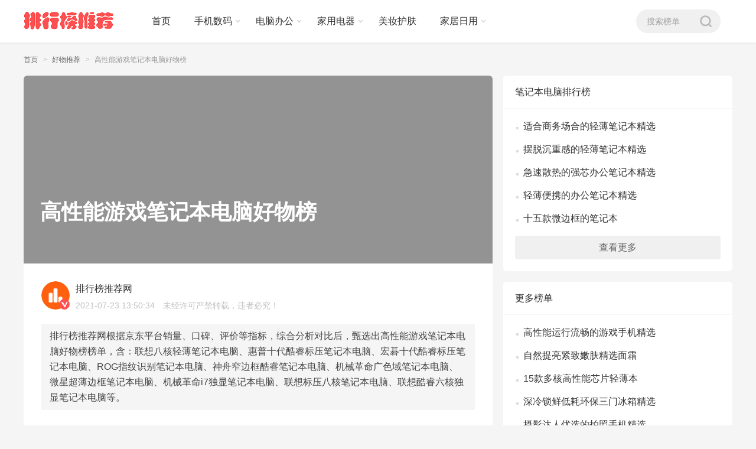

--- FILE ---
content_type: text/html; charset=UTF-8
request_url: https://www.paihangbangtuijian.com/haowu/187
body_size: 8851
content:
<!DOCTYPE html><html lang="zh-CN"><head><title>高性能游戏笔记本电脑好物榜_排行榜推荐网</title><meta name="description" content="排行榜推荐网根据京东平台销量、口碑、评价等指标，综合分析对比后，甄选出高性能游戏笔记本电脑好物榜榜单，含：联想八核轻薄笔记本电脑、惠普十代酷睿标压笔记本电脑、宏碁十代酷睿标压笔记本电脑、ROG指纹识别..."/><meta http-equiv="Content-Type" content="text/html;charset=utf-8"><meta http-equiv="X-UA-Compatible" content="IE=edge,chrome=1"><meta name="applicable-device" content="pc"><meta http-equiv="Cache-Control" content="no-transform" /><meta http-equiv="Cache-Control" content="no-siteapp" /><link rel="canonical" href="https://www.paihangbangtuijian.com/haowu/187" /><meta http-equiv="mobile-agent" content="format=html5; url=https://m.paihangbangtuijian.com/haowu/187" /><meta http-equiv="mobile-agent" content="format=xhtml; url=https://m.paihangbangtuijian.com/haowu/187" /><link rel="shortcut icon" href="https://www.paihangbangtuijian.com/favicon.ico" type="image/x-icon" /><link rel="stylesheet" href="https://www.paihangbangtuijian.com/static/css/style.css"><script>if(navigator.userAgent.toLowerCase().match(/(ipod|iphone|android|coolpad|mmp|smartphone|midp|wap|xoom|symbian|j2me|blackberry|wince)/i) != null){ if( window.location.host != 'm.paihangbangtuijian.com' ){ window.location = 'https://m.paihangbangtuijian.com' + window.location.pathname; }}</script><style type="text/css">body{-moz-user-select:none;-webkit-user-select:none;cursor:default}html{-webkit-touch-callout:none;-webkit-user-select:none;-khtml-user-select:none;-moz-user-select:none;-ms-user-select:none;user-select:none;-webkit-tap-highlight-color:rgba(0,0,0,0)}img{-webkit-touch-callout:none;-webkit-user-select:none}</style><style id='global-styles-inline-css' type='text/css'>
:root{--wp--preset--aspect-ratio--square: 1;--wp--preset--aspect-ratio--4-3: 4/3;--wp--preset--aspect-ratio--3-4: 3/4;--wp--preset--aspect-ratio--3-2: 3/2;--wp--preset--aspect-ratio--2-3: 2/3;--wp--preset--aspect-ratio--16-9: 16/9;--wp--preset--aspect-ratio--9-16: 9/16;--wp--preset--color--black: #000000;--wp--preset--color--cyan-bluish-gray: #abb8c3;--wp--preset--color--white: #ffffff;--wp--preset--color--pale-pink: #f78da7;--wp--preset--color--vivid-red: #cf2e2e;--wp--preset--color--luminous-vivid-orange: #ff6900;--wp--preset--color--luminous-vivid-amber: #fcb900;--wp--preset--color--light-green-cyan: #7bdcb5;--wp--preset--color--vivid-green-cyan: #00d084;--wp--preset--color--pale-cyan-blue: #8ed1fc;--wp--preset--color--vivid-cyan-blue: #0693e3;--wp--preset--color--vivid-purple: #9b51e0;--wp--preset--gradient--vivid-cyan-blue-to-vivid-purple: linear-gradient(135deg,rgb(6,147,227) 0%,rgb(155,81,224) 100%);--wp--preset--gradient--light-green-cyan-to-vivid-green-cyan: linear-gradient(135deg,rgb(122,220,180) 0%,rgb(0,208,130) 100%);--wp--preset--gradient--luminous-vivid-amber-to-luminous-vivid-orange: linear-gradient(135deg,rgb(252,185,0) 0%,rgb(255,105,0) 100%);--wp--preset--gradient--luminous-vivid-orange-to-vivid-red: linear-gradient(135deg,rgb(255,105,0) 0%,rgb(207,46,46) 100%);--wp--preset--gradient--very-light-gray-to-cyan-bluish-gray: linear-gradient(135deg,rgb(238,238,238) 0%,rgb(169,184,195) 100%);--wp--preset--gradient--cool-to-warm-spectrum: linear-gradient(135deg,rgb(74,234,220) 0%,rgb(151,120,209) 20%,rgb(207,42,186) 40%,rgb(238,44,130) 60%,rgb(251,105,98) 80%,rgb(254,248,76) 100%);--wp--preset--gradient--blush-light-purple: linear-gradient(135deg,rgb(255,206,236) 0%,rgb(152,150,240) 100%);--wp--preset--gradient--blush-bordeaux: linear-gradient(135deg,rgb(254,205,165) 0%,rgb(254,45,45) 50%,rgb(107,0,62) 100%);--wp--preset--gradient--luminous-dusk: linear-gradient(135deg,rgb(255,203,112) 0%,rgb(199,81,192) 50%,rgb(65,88,208) 100%);--wp--preset--gradient--pale-ocean: linear-gradient(135deg,rgb(255,245,203) 0%,rgb(182,227,212) 50%,rgb(51,167,181) 100%);--wp--preset--gradient--electric-grass: linear-gradient(135deg,rgb(202,248,128) 0%,rgb(113,206,126) 100%);--wp--preset--gradient--midnight: linear-gradient(135deg,rgb(2,3,129) 0%,rgb(40,116,252) 100%);--wp--preset--font-size--small: 13px;--wp--preset--font-size--medium: 20px;--wp--preset--font-size--large: 36px;--wp--preset--font-size--x-large: 42px;--wp--preset--spacing--20: 0.44rem;--wp--preset--spacing--30: 0.67rem;--wp--preset--spacing--40: 1rem;--wp--preset--spacing--50: 1.5rem;--wp--preset--spacing--60: 2.25rem;--wp--preset--spacing--70: 3.38rem;--wp--preset--spacing--80: 5.06rem;--wp--preset--shadow--natural: 6px 6px 9px rgba(0, 0, 0, 0.2);--wp--preset--shadow--deep: 12px 12px 50px rgba(0, 0, 0, 0.4);--wp--preset--shadow--sharp: 6px 6px 0px rgba(0, 0, 0, 0.2);--wp--preset--shadow--outlined: 6px 6px 0px -3px rgb(255, 255, 255), 6px 6px rgb(0, 0, 0);--wp--preset--shadow--crisp: 6px 6px 0px rgb(0, 0, 0);}:where(.is-layout-flex){gap: 0.5em;}:where(.is-layout-grid){gap: 0.5em;}body .is-layout-flex{display: flex;}.is-layout-flex{flex-wrap: wrap;align-items: center;}.is-layout-flex > :is(*, div){margin: 0;}body .is-layout-grid{display: grid;}.is-layout-grid > :is(*, div){margin: 0;}:where(.wp-block-columns.is-layout-flex){gap: 2em;}:where(.wp-block-columns.is-layout-grid){gap: 2em;}:where(.wp-block-post-template.is-layout-flex){gap: 1.25em;}:where(.wp-block-post-template.is-layout-grid){gap: 1.25em;}.has-black-color{color: var(--wp--preset--color--black) !important;}.has-cyan-bluish-gray-color{color: var(--wp--preset--color--cyan-bluish-gray) !important;}.has-white-color{color: var(--wp--preset--color--white) !important;}.has-pale-pink-color{color: var(--wp--preset--color--pale-pink) !important;}.has-vivid-red-color{color: var(--wp--preset--color--vivid-red) !important;}.has-luminous-vivid-orange-color{color: var(--wp--preset--color--luminous-vivid-orange) !important;}.has-luminous-vivid-amber-color{color: var(--wp--preset--color--luminous-vivid-amber) !important;}.has-light-green-cyan-color{color: var(--wp--preset--color--light-green-cyan) !important;}.has-vivid-green-cyan-color{color: var(--wp--preset--color--vivid-green-cyan) !important;}.has-pale-cyan-blue-color{color: var(--wp--preset--color--pale-cyan-blue) !important;}.has-vivid-cyan-blue-color{color: var(--wp--preset--color--vivid-cyan-blue) !important;}.has-vivid-purple-color{color: var(--wp--preset--color--vivid-purple) !important;}.has-black-background-color{background-color: var(--wp--preset--color--black) !important;}.has-cyan-bluish-gray-background-color{background-color: var(--wp--preset--color--cyan-bluish-gray) !important;}.has-white-background-color{background-color: var(--wp--preset--color--white) !important;}.has-pale-pink-background-color{background-color: var(--wp--preset--color--pale-pink) !important;}.has-vivid-red-background-color{background-color: var(--wp--preset--color--vivid-red) !important;}.has-luminous-vivid-orange-background-color{background-color: var(--wp--preset--color--luminous-vivid-orange) !important;}.has-luminous-vivid-amber-background-color{background-color: var(--wp--preset--color--luminous-vivid-amber) !important;}.has-light-green-cyan-background-color{background-color: var(--wp--preset--color--light-green-cyan) !important;}.has-vivid-green-cyan-background-color{background-color: var(--wp--preset--color--vivid-green-cyan) !important;}.has-pale-cyan-blue-background-color{background-color: var(--wp--preset--color--pale-cyan-blue) !important;}.has-vivid-cyan-blue-background-color{background-color: var(--wp--preset--color--vivid-cyan-blue) !important;}.has-vivid-purple-background-color{background-color: var(--wp--preset--color--vivid-purple) !important;}.has-black-border-color{border-color: var(--wp--preset--color--black) !important;}.has-cyan-bluish-gray-border-color{border-color: var(--wp--preset--color--cyan-bluish-gray) !important;}.has-white-border-color{border-color: var(--wp--preset--color--white) !important;}.has-pale-pink-border-color{border-color: var(--wp--preset--color--pale-pink) !important;}.has-vivid-red-border-color{border-color: var(--wp--preset--color--vivid-red) !important;}.has-luminous-vivid-orange-border-color{border-color: var(--wp--preset--color--luminous-vivid-orange) !important;}.has-luminous-vivid-amber-border-color{border-color: var(--wp--preset--color--luminous-vivid-amber) !important;}.has-light-green-cyan-border-color{border-color: var(--wp--preset--color--light-green-cyan) !important;}.has-vivid-green-cyan-border-color{border-color: var(--wp--preset--color--vivid-green-cyan) !important;}.has-pale-cyan-blue-border-color{border-color: var(--wp--preset--color--pale-cyan-blue) !important;}.has-vivid-cyan-blue-border-color{border-color: var(--wp--preset--color--vivid-cyan-blue) !important;}.has-vivid-purple-border-color{border-color: var(--wp--preset--color--vivid-purple) !important;}.has-vivid-cyan-blue-to-vivid-purple-gradient-background{background: var(--wp--preset--gradient--vivid-cyan-blue-to-vivid-purple) !important;}.has-light-green-cyan-to-vivid-green-cyan-gradient-background{background: var(--wp--preset--gradient--light-green-cyan-to-vivid-green-cyan) !important;}.has-luminous-vivid-amber-to-luminous-vivid-orange-gradient-background{background: var(--wp--preset--gradient--luminous-vivid-amber-to-luminous-vivid-orange) !important;}.has-luminous-vivid-orange-to-vivid-red-gradient-background{background: var(--wp--preset--gradient--luminous-vivid-orange-to-vivid-red) !important;}.has-very-light-gray-to-cyan-bluish-gray-gradient-background{background: var(--wp--preset--gradient--very-light-gray-to-cyan-bluish-gray) !important;}.has-cool-to-warm-spectrum-gradient-background{background: var(--wp--preset--gradient--cool-to-warm-spectrum) !important;}.has-blush-light-purple-gradient-background{background: var(--wp--preset--gradient--blush-light-purple) !important;}.has-blush-bordeaux-gradient-background{background: var(--wp--preset--gradient--blush-bordeaux) !important;}.has-luminous-dusk-gradient-background{background: var(--wp--preset--gradient--luminous-dusk) !important;}.has-pale-ocean-gradient-background{background: var(--wp--preset--gradient--pale-ocean) !important;}.has-electric-grass-gradient-background{background: var(--wp--preset--gradient--electric-grass) !important;}.has-midnight-gradient-background{background: var(--wp--preset--gradient--midnight) !important;}.has-small-font-size{font-size: var(--wp--preset--font-size--small) !important;}.has-medium-font-size{font-size: var(--wp--preset--font-size--medium) !important;}.has-large-font-size{font-size: var(--wp--preset--font-size--large) !important;}.has-x-large-font-size{font-size: var(--wp--preset--font-size--x-large) !important;}
/*# sourceURL=global-styles-inline-css */
</style>
</head> <body> <header class="b-f"> <div class="w1200 m0a pst-r"> <a class="logo dib-m" href="/" title="排行榜推荐网"> <i class="icon-logo dib"></i> </a> <div class="nav dib-m"> <ul class="select-main"> <li> <a class="nav-a" href="/">首页</a></li> <li class="arr-r pst-r" id="menu2"> <span class="nav-a">手机数码</span> <div class="dropdownmenu hide" id="sbox2"> <a href="https://www.paihangbangtuijian.com/gonglue_category/shouji" class="link"><strong>手机</strong></a> <a href="/" class="link"><strong>手机配件</strong></a> </div> </li> <li class="arr-r pst-r" id="menu1"> <span class="nav-a">电脑办公</span> <div class="dropdownmenu hide" id="sbox1"> <a href="https://www.paihangbangtuijian.com/gonglue_category/shubiao" class="link"><strong>鼠标</strong></a> <a href="https://www.paihangbangtuijian.com/gonglue_category/jianpan" class="link"><strong>键盘</strong></a> <a href="https://www.paihangbangtuijian.com/gonglue_category/bijiben" class="link"><strong>笔记本电脑</strong></a> </div> </li> <li class="arr-r pst-r" id="menu3"> <span class="nav-a">家用电器</span> <div class="dropdownmenu hide" id="sbox3"> <a href="/" class="link"><strong>电视</strong></a> <a href="/" class="link"><strong>空调</strong></a> </div> </li> <li><a class="nav-a" href="/">美妆护肤</a></li> <li class="arr-r pst-r" id="menu2"> <span class="nav-a">家居日用</span> <div class="dropdownmenu hide" id="sbox2"> <a href="https://www.paihangbangtuijian.com/gonglue_category/xifashui" class="link"><strong>洗发水</strong></a> </div> </li> </ul> <!-- /select-main --></div> <!-- /nav --> <div class="opt-box"> <form class="srch-block dib-m mr20" action="/" target="_blank"> <input type="text" name="wd" value="" class="srch-inp" placeholder="搜索榜单"> <input type="submit" class="dib icon-header_search"></form> </div> <!-- /opt-box --></div> </header> <!-- /heander --> <div id="content" class="m0a"> <div class="crumbs_nav"> <a href="/" class="link-a">首页</a> <a href="/haowu" class="link-a">好物推荐</a> <a href="https://www.paihangbangtuijian.com/haowu/187" class="link-a">高性能游戏笔记本电脑好物榜</a></div> <!-- /crumbs_nav --> <div class="lft-rgt-bar mt18 clearboth"> <div class="w794 f-l"> <div class="img-title"> <h1>高性能游戏笔记本电脑好物榜</h1> </div> <!-- /img-title --> <div class="author-block"> <div class="avt-block"> <a href="/" class="avt db" target="_blank"> <img class="lazyload" data-src="/author.png" alt="排行榜推荐网"></a> <i class="dib icon-vip_xb_sm" title="排行榜推荐网官方小编"></i> </div> <div class="info"> <a href="/" class="name" target="_blank">排行榜推荐网</a> <span class="time">2021-07-23 13:50:34</span> 未经许可严禁转载，违者必究！</div></div> <!-- /author-block --> <div class="cont-box index-article b-f px30"> <p class="tuijian">排行榜推荐网根据京东平台销量、口碑、评价等指标，综合分析对比后，甄选出高性能游戏笔记本电脑好物榜榜单，含：联想八核轻薄笔记本电脑、惠普十代酷睿标压笔记本电脑、宏碁十代酷睿标压笔记本电脑、ROG指纹识别笔记本电脑、神舟窄边框酷睿笔记本电脑、机械革命广色域笔记本电脑、微星超薄边框笔记本电脑、机械革命i7独显笔记本电脑、联想标压八核笔记本电脑、联想酷睿六核独显笔记本电脑等。</p> <h2 class="cont-box-h2"> <em>1</em>联想 八核轻薄笔记本电脑</h2> <p>拥有广角雾面屏，色彩画面与观感得到提升，游戏更畅快。采用TSI霜刃散热系统，快速排出热量，高能输出的同时也降温降噪。</p> <section class="item goods-box"> <div class="pmry-img"> <a href="https://www.paihangbangtuijian.com/goto/67501639649" rel="nofollow" target="_blank"> <img class="lazyload" data-src="https://m.360buyimg.com/ceco/jfs/t1/140471/1/4659/40948/5f2a0a5eE3f9f59f9/9b89d02931d5b893.jpg" alt="联想 八核轻薄笔记本电脑"></a> </div> <div class="btn-group"> <div class="price-block"> <a href="https://www.paihangbangtuijian.com/goto/67501639649" rel="nofollow" class="name" target="_blank">联想 八核轻薄笔记本电脑</a> <div class="db"> <span class="new">&yen;7499</span></div> </div> <a href="https://www.paihangbangtuijian.com/goto/67501639649" rel="nofollow" class="btn-link" target="_blank">查看详情</a></div> </section> <h2 class="cont-box-h2"> <em>2</em>惠普 十代酷睿标压笔记本电脑</h2> <p>拥有双通道高频内存，充分发挥CPU性能，从容应对大型游戏运行。双通道出风口，更大的开孔率，散热更快速。</p> <section class="item goods-box"> <div class="pmry-img"> <a href="https://www.paihangbangtuijian.com/goto/69182877980" rel="nofollow" target="_blank"> <img class="lazyload" data-src="https://m.360buyimg.com/ceco/jfs/t1/140076/10/4606/34634/5f2a2cefE1160f192/8c7c9a59d1975aea.jpg" alt="惠普 十代酷睿标压笔记本电脑"></a> </div> <div class="btn-group"> <div class="price-block"> <a href="https://www.paihangbangtuijian.com/goto/69182877980" rel="nofollow" class="name" target="_blank">惠普 十代酷睿标压笔记本电脑</a> <div class="db"> <span class="new">&yen;6499</span></div> </div> <a href="https://www.paihangbangtuijian.com/goto/69182877980" rel="nofollow" class="btn-link" target="_blank">查看详情</a></div> </section> <h2 class="cont-box-h2"> <em>3</em>宏碁 十代酷睿标压笔记本电脑</h2> <p>拥有双风扇对称设计，四维立体出风，阶梯式散热更快速。全系列设备接口，传输速度快人一步，小巧电源适配器更便捷。</p> <section class="item goods-box"> <div class="pmry-img"> <a href="https://www.paihangbangtuijian.com/goto/70253991177" rel="nofollow" target="_blank"> <img class="lazyload" data-src="https://m.360buyimg.com/ceco/jfs/t1/150188/27/4589/42550/5f2a2cccE80cfe228/4f227cacf9506f5f.jpg" alt="宏碁 十代酷睿标压笔记本电脑"></a> </div> <div class="btn-group"> <div class="price-block"> <a href="https://www.paihangbangtuijian.com/goto/70253991177" rel="nofollow" class="name" target="_blank">宏碁 十代酷睿标压笔记本电脑</a> <div class="db"> <span class="new">&yen;6599</span></div> </div> <a href="https://www.paihangbangtuijian.com/goto/70253991177" rel="nofollow" class="btn-link" target="_blank">查看详情</a></div> </section> <h2 class="cont-box-h2"> <em>4</em>ROG 指纹识别笔记本电脑</h2> <p>针对纤薄机身定制防尘通道，大幅提升气流速度，有效清理内部灰尘。采用人性化台式机布局，使用感得到提升。</p> <section class="item goods-box"> <div class="pmry-img"> <a href="https://www.paihangbangtuijian.com/goto/70133298119" rel="nofollow" target="_blank"> <img class="lazyload" data-src="https://m.360buyimg.com/ceco/jfs/t1/137737/7/4553/45173/5f2a2cdeE0b6cf9b1/2bf91200a7a10497.jpg" alt="ROG 指纹识别笔记本电脑"></a> </div> <div class="btn-group"> <div class="price-block"> <a href="https://www.paihangbangtuijian.com/goto/70133298119" rel="nofollow" class="name" target="_blank">ROG 指纹识别笔记本电脑</a> <div class="db"> <span class="new">&yen;7469</span></div> </div> <a href="https://www.paihangbangtuijian.com/goto/70133298119" rel="nofollow" class="btn-link" target="_blank">查看详情</a></div> </section> <h2 class="cont-box-h2"> <em>5</em>神舟 窄边框酷睿笔记本电脑</h2> <p>窄边框屏幕搭配72%色域，拥有更高色彩饱和度，颜色真实提高游戏体验。采用大容量固态硬盘，无论工作还是游戏都能瞬间启动。</p> <section class="item goods-box"> <div class="pmry-img"> <a href="https://www.paihangbangtuijian.com/goto/100013758450" rel="nofollow" target="_blank"> <img class="lazyload" data-src="https://m.360buyimg.com/ceco/jfs/t1/149363/15/471/267504/5ee349e3E442b0db4/085f7374de4b336a.jpg" alt="神舟 窄边框酷睿笔记本电脑"></a> </div> <div class="btn-group"> <div class="price-block"> <a href="https://www.paihangbangtuijian.com/goto/100013758450" rel="nofollow" class="name" target="_blank">神舟 窄边框酷睿笔记本电脑</a> <div class="db"> <span class="new"></span></div> </div> <a href="https://www.paihangbangtuijian.com/goto/100013758450" rel="nofollow" class="btn-link" target="_blank">查看详情</a></div> </section> <h2 class="cont-box-h2"> <em>6</em>机械革命 广色域笔记本电脑</h2> <p>采用独立显卡，画面表现更出色，性能提升高帧运行无压力。轻薄金属质感的外壳，金属拉丝工艺彰显高端质感。</p> <section class="item goods-box"> <div class="pmry-img"> <a href="https://www.paihangbangtuijian.com/goto/56497222818" rel="nofollow" target="_blank"> <img class="lazyload" data-src="https://m.360buyimg.com/ceco/jfs/t1/141400/13/4583/64878/5f2a2ce7Ed4db3445/ee75badcad5d7051.jpg" alt="机械革命 广色域笔记本电脑"></a> </div> <div class="btn-group"> <div class="price-block"> <a href="https://www.paihangbangtuijian.com/goto/56497222818" rel="nofollow" class="name" target="_blank">机械革命 广色域笔记本电脑</a> <div class="db"> <span class="new"></span></div> </div> <a href="https://www.paihangbangtuijian.com/goto/56497222818" rel="nofollow" class="btn-link" target="_blank">查看详情</a></div> </section> <h2 class="cont-box-h2"> <em>7</em>微星 超薄边框笔记本电脑</h2> <p>拥有15.6英寸大屏幕，5mm超薄边框，带来广阔视野。通过升级后的扬声器，音效出色，带来身临其境的感受。</p> <section class="item goods-box"> <div class="pmry-img"> <a href="https://www.paihangbangtuijian.com/goto/59091132334" rel="nofollow" target="_blank"> <img class="lazyload" data-src="https://m.360buyimg.com/ceco/jfs/t1/123838/3/8750/65874/5f2a2cd6E20af6be4/0e263d7662f2102f.jpg" alt="微星 超薄边框笔记本电脑"></a> </div> <div class="btn-group"> <div class="price-block"> <a href="https://www.paihangbangtuijian.com/goto/59091132334" rel="nofollow" class="name" target="_blank">微星 超薄边框笔记本电脑</a> <div class="db"> <span class="new"></span></div> </div> <a href="https://www.paihangbangtuijian.com/goto/59091132334" rel="nofollow" class="btn-link" target="_blank">查看详情</a></div> </section> <h2 class="cont-box-h2"> <em>8</em>机械革命 i7独显笔记本电脑</h2> <p>搭载十代酷睿处理器，为畅快游戏提供强大的内芯支持，运行流畅速度快。环绕声均匀与多声道协调，声场定位更准确。</p> <section class="item goods-box"> <div class="pmry-img"> <a href="https://www.paihangbangtuijian.com/goto/43173008309" rel="nofollow" target="_blank"> <img class="lazyload" data-src="https://m.360buyimg.com/ceco/jfs/t1/114444/24/13984/71210/5f2a2c82Eeab9e7cd/268a490bd5a23efb.jpg" alt="机械革命 i7独显笔记本电脑"></a> </div> <div class="btn-group"> <div class="price-block"> <a href="https://www.paihangbangtuijian.com/goto/43173008309" rel="nofollow" class="name" target="_blank">机械革命 i7独显笔记本电脑</a> <div class="db"> <span class="new"></span></div> </div> <a href="https://www.paihangbangtuijian.com/goto/43173008309" rel="nofollow" class="btn-link" target="_blank">查看详情</a></div> </section> <h2 class="cont-box-h2"> <em>9</em>联想 标压八核笔记本电脑</h2> <p>哈曼定制扬声器，配搭杜比全景音效，带来独特的视听体验。拥有DDG双模显示，游戏帧数高且稳定，续航时间更长。</p> <section class="item goods-box"> <div class="pmry-img"> <a href="https://www.paihangbangtuijian.com/goto/69508865511" rel="nofollow" target="_blank"> <img class="lazyload" data-src="https://m.360buyimg.com/ceco/jfs/t1/143303/26/4649/66712/5f2a2d01Eea076684/8e1eac648e191d1a.jpg" alt="联想 标压八核笔记本电脑"></a> </div> <div class="btn-group"> <div class="price-block"> <a href="https://www.paihangbangtuijian.com/goto/69508865511" rel="nofollow" class="name" target="_blank">联想 标压八核笔记本电脑</a> <div class="db"> <span class="new">&yen;7999</span></div> </div> <a href="https://www.paihangbangtuijian.com/goto/69508865511" rel="nofollow" class="btn-link" target="_blank">查看详情</a></div> </section> <h2 class="cont-box-h2"> <em>10</em>联想 酷睿六核独显笔记本电脑</h2> <p>超功耗释放，持续高频率稳定运行，性能出众，带来畅快使用体验。可随意切换多种模式，各种场景轻松使用。</p> <section class="item goods-box"> <div class="pmry-img"> <a href="https://www.paihangbangtuijian.com/goto/69757272239" rel="nofollow" target="_blank"> <img class="lazyload" data-src="https://m.360buyimg.com/ceco/jfs/t1/135009/33/6142/81387/5f2a2cf9Ebb1ed965/5ac6ffc5478986ab.jpg" alt="联想 酷睿六核独显笔记本电脑"></a> </div> <div class="btn-group"> <div class="price-block"> <a href="https://www.paihangbangtuijian.com/goto/69757272239" rel="nofollow" class="name" target="_blank">联想 酷睿六核独显笔记本电脑</a> <div class="db"> <span class="new"></span></div> </div> <a href="https://www.paihangbangtuijian.com/goto/69757272239" rel="nofollow" class="btn-link" target="_blank">查看详情</a></div> </section> <div class="intrct ofh"> <div class="btn-like m " data-id="1089"> <i class="dib-m icon-zan_lg"></i> <span class="dib-m zans">4</span> <em class="dib-m">赞</em></div> </div> <!-- /intrct --></div> <!-- /cont-box --> <div class="recm-articles"> <h2 class="h2-title pst-r">推荐榜单</h2> <div class="box"><section class="item article-box"><div class="content"><a href="https://www.paihangbangtuijian.com/haowu/29343" class="h2 gray3" target="_blank">应对通勤办公的轻薄笔记本精选</a><p class="desc">1、联想 三挡性能 笔记本，采用高色域显示屏，清晰呈现丰富视效，满足设计办公需求。键盘设有独立数字小键盘，提升了输入效率，便于日常办公。2、ThinkPad 高色域笔记本，内置双风扇静音散热系统，稳定散热不发烫，谨防意外。采用大容量固态硬盘设计，可下载更多软件，满足多样化使用需求。3、惠普 双内存 </p></div></section><section class="item article-box"><div class="content"><a href="https://www.paihangbangtuijian.com/haowu/653" class="h2 gray3" target="_blank">快速散热的游戏本精选</a><p class="desc">1、惠普 全高清IPS屏 游戏本，拥有纤薄机身，整机厚度仅有23.5mm，方便日常外出携带。采用全高清IPS屏，展现清晰画质，捕捉细腻细节。2、外星人 高色域 游戏本，支持100%NTSC色域，享受炫彩画面，还原色彩本真。采用进风口采用蜂巢六边形散热孔设计，疾速散热提升性能。3、ROG 杜比全景声 </p></div></section><section class="item article-box"><div class="content"><a href="https://www.paihangbangtuijian.com/haowu/48876" class="h2 gray3" target="_blank">学生适用快速开机笔记本精选</a><p class="desc">1、联想 大运存笔记本，搭载高性能R5处理器，提升多任务处理能力，学习更轻松。运行内存高达16G，多任务快速切换，系统操作更流畅。2、宏碁 雷电4接口笔记本，在休眠状态时，瞬间可以唤醒，快速亮屏进入操作界面。使用雷电4接口，出色的传输能力，数据传输更迅速。3、戴尔 防眩光屏幕笔记本，屏幕表面防眩光处</p></div></section><section class="item article-box"><div class="content"><a href="https://www.paihangbangtuijian.com/haowu/17970" class="h2 gray3" target="_blank">助力高效办公笔记本电脑top</a><p class="desc">1、联想 高性能轻薄笔记本电脑，简约的外观设计可以灵活驾驭各种场合，在外办公方便携带。电源键指纹二合一，开机快人一步且更安全。2、攀升 办公轻薄笔记本电脑，搭载全贴合IPS大屏，呵护孩子双眼，学习的时候看屏幕更舒适。镁铝合金机身，轻薄的设计方便出门携带。3、联想 高色域笔记本电脑，采用AMD锐龙处理</p></div></section> </div> </div> </div> <div class="w388"> <div class="rgt-item mt18"> <h2 class="title">笔记本电脑排行榜</h2> <ul class="aswr"> <li><a href="https://www.paihangbangtuijian.com/haowu/33151" title="适合商务场合的轻薄笔记本精选" class="aswr-a" target="_blank">适合商务场合的轻薄笔记本精选</a></li> <li><a href="https://www.paihangbangtuijian.com/haowu/45987" title="摆脱沉重感的轻薄笔记本精选" class="aswr-a" target="_blank">摆脱沉重感的轻薄笔记本精选</a></li> <li><a href="https://www.paihangbangtuijian.com/haowu/10551" title="急速散热的强芯办公笔记本精选" class="aswr-a" target="_blank">急速散热的强芯办公笔记本精选</a></li> <li><a href="https://www.paihangbangtuijian.com/haowu/31960" title="轻薄便携的办公笔记本精选" class="aswr-a" target="_blank">轻薄便携的办公笔记本精选</a></li> <li><a href="https://www.paihangbangtuijian.com/haowu/53016" title="十五款微边框的笔记本" class="aswr-a" target="_blank">十五款微边框的笔记本</a></li> </ul> <a href="/haowu" class="more-a" target="_blank">查看更多</a></div> <div class="rgt-item mt18"> <h2 class="title">更多榜单</h2> <ul class="aswr"><li><a href="https://www.paihangbangtuijian.com/haowu/25657" title="高性能运行流畅的游戏手机精选" class="aswr-a" target="_blank">高性能运行流畅的游戏手机精选</a></li><li><a href="https://www.paihangbangtuijian.com/haowu/57135" title="自然提亮紧致嫩肤精选面霜" class="aswr-a" target="_blank">自然提亮紧致嫩肤精选面霜</a></li><li><a href="https://www.paihangbangtuijian.com/haowu/36349" title="15款多核高性能芯片轻薄本" class="aswr-a" target="_blank">15款多核高性能芯片轻薄本</a></li><li><a href="https://www.paihangbangtuijian.com/haowu/33584" title="深冷锁鲜低耗环保三门冰箱精选" class="aswr-a" target="_blank">深冷锁鲜低耗环保三门冰箱精选</a></li><li><a href="https://www.paihangbangtuijian.com/haowu/41544" title="摄影达人优选的拍照手机精选" class="aswr-a" target="_blank">摄影达人优选的拍照手机精选</a></li> <!-- /aswr --> <a href="/haowu" class="more-a" target="_blank">查看更多</a></div> <div class="rgt-item mt18 fix-item"> <div class="px20 mt20 fz16 gray3">京东折上折教程</div><img class="ls-is-cached lazyloaded" data-src="https://www.paihangbangtuijian.com/static/images/grey.gif" alt="京东折上折教程推荐" src="https://dd-static.jd.com/ddimg/jfs/t1/155636/7/21525/6609/61780cd1E535bc84f/f1c6d94e977a52ba.png"> <div class="px20 mt20 fz16 gray3">手机扫码访问</div><img class="ls-is-cached lazyloaded" data-src="https://www.paihangbangtuijian.com/static/images/grey.gif" alt="高性能游戏笔记本电脑好物榜" src="https://www.paihangbangtuijian.com/static/qrcode.php?url=https://m.paihangbangtuijian.com/haowu/187"> </div> <!-- /rgt-item --></div> </div> </div> <footer class="b-f"> <div class="nav-box w1200 m0a"> <dl> <dt>数码</dt> <dd> <a class="link-a" href="/" target="_blank">手机</a></dd> <dd> <a class="link-a" href="/" target="_blank">笔记本</a></dd> <dd> <a class="link-a" href="/" target="_blank">台式电脑</a></dd> </dl> <dl> <dt>家电</dt> <dd> <a class="link-a" href="/" target="_blank">冰箱</a></dd> <dd> <a class="link-a" href="/" target="_blank">洗衣机</a></dd> <dd> <a class="link-a" href="/" target="_blank">空调</a></dd> </dl> <div class="logo-block dib-m t-c" title="排行榜推荐网"> <i class="icon-logo dib"></i> </div> <dl> <dt>美妆</dt> <dd> <a class="link-a" href="/" target="_blank">洗面奶</a></dd> <dd> <a class="link-a" href="/" target="_blank">护肤</a></dd> <dd> <a class="link-a" href="/" target="_blank">护手</a></dd> </dl> <dl> <dt>帮助</dt> <dd> <a class="link-a" href="/" target="_blank">联系我们</a></dd> <dd> <a class="link-a" href="/" target="_blank">友情链接</a></dd> <dd> <a class="link-a" href="/" target="_blank">人才招募</a></dd> </dl> </div> <div class="copyright t-c fz14"> <div class="w1200 m0a">©2025 <a href="https://www.paihangbangtuijian.com/">排行榜推荐网</a> All Rights Reserved. <a href="https://www.paihangbangtuijian.com/wp-sitemap-posts-haowu-1.xml">Sitemap</a> </div></div> </footer> <!-- /footer --> <div class="toast hide"></div> <div class="totop hide cp" title="返回顶部"> <i class="dib icon-top"></i> </div> <script src="https://www.paihangbangtuijian.com/static/js/jquery.min.js"></script> <script src="https://www.paihangbangtuijian.com/static/js/lazysizes.min.js"></script> <script src="https://www.paihangbangtuijian.com/static/js/main.js"></script> <script>$(function() { scroll(); function scroll(fn) { if ($('.fix-item').length > 0) { var $window = $(window), beforeScrollTop = $window.scrollTop(), fn = fn || function() {}; var fix_item_top = $('.fix-item').offset().top; $window.scroll(function() { var afterScrollTop = $window.scrollTop(), delta = afterScrollTop - beforeScrollTop; if (delta === 0) return false; fn(delta > 0 ? "down": "up"); beforeScrollTop = afterScrollTop; if (afterScrollTop > fix_item_top - 80) { $('.fix-item').addClass('active'); } else { $('.fix-item').removeClass('active'); } }); } } }); document.oncontextmenu = stop; (function(){ var bp = document.createElement('script'); var curProtocol = window.location.protocol.split(':')[0]; if (curProtocol === 'https') { bp.src = 'https://zz.bdstatic.com/linksubmit/push.js'; } else { bp.src = 'http://push.zhanzhang.baidu.com/push.js'; } var s = document.getElementsByTagName("script")[0]; s.parentNode.insertBefore(bp, s); })(); </script> </body></html><script type="speculationrules">{"prefetch":[{"source":"document","where":{"and":[{"href_matches":"/*"},{"not":{"href_matches":["/wp-*.php","/wp-admin/*","/wp-content/uploads/*","/wp-content/*","/wp-content/plugins/*","/wp-content/themes/uctheme_lxshuo/*","/*\\?(.+)"]}},{"not":{"selector_matches":"a[rel~=\"nofollow\"]"}},{"not":{"selector_matches":".no-prefetch, .no-prefetch a"}}]},"eagerness":"conservative"}]}</script>

--- FILE ---
content_type: text/css
request_url: https://www.paihangbangtuijian.com/static/css/style.css
body_size: 15812
content:
@charset "UTF-8";.icon-cai_md{background:url("../images/prmy.png") no-repeat -182px -256px;background-size:338px 326px;width:24px;height:24px;}.icon-collect{background:url("../images/prmy.png") no-repeat -234px -282px;background-size:338px 326px;width:22px;height:22px;}.icon-collect_active{background:url("../images/prmy.png") no-repeat -316px 0px;background-size:338px 326px;width:22px;height:22px;}.icon-follow{background:url("../images/prmy.png") no-repeat -316px -270px;background-size:338px 326px;width:18px;height:18px;}.icon-good_collect{background:url("../images/prmy.png") no-repeat -186px -144px;background-size:338px 326px;width:48px;height:48px;}.icon-good_collect_active{background:url("../images/prmy.png") no-repeat -100px -206px;background-size:338px 326px;width:48px;height:48px;}.icon-good_like{background:url("../images/prmy.png") no-repeat -50px -206px;background-size:338px 326px;width:48px;height:48px;}.icon-good_like_active{background:url("../images/prmy.png") no-repeat 0px -206px;background-size:338px 326px;width:48px;height:48px;}.icon-guess_close{background:url("../images/prmy.png") no-repeat -208px -256px;background-size:338px 326px;width:24px;height:24px;}.icon-guess_close_active{background:url("../images/prmy.png") no-repeat -234px -256px;background-size:338px 326px;width:24px;height:24px;}.icon-header_message{background:url("../images/prmy.png") no-repeat -278px -144px;background-size:338px 326px;width:32px;height:32px;}.icon-header_search{background:url("../images/prmy.png") no-repeat -316px -164px;background-size:338px 326px;width:20px;height:20px;}.icon-index-daren{background:url("../images/prmy.png") no-repeat -316px -96px;background-size:338px 326px;width:22px;height:22px;}.icon-index-xiaobian{background:url("../images/prmy.png") no-repeat -316px -72px;background-size:338px 326px;width:22px;height:22px;}.icon-index_1{background:url("../images/prmy.png") no-repeat -260px -256px;background-size:338px 326px;width:24px;height:24px;}.icon-index_1_active{background:url("../images/prmy.png") no-repeat -286px -256px;background-size:338px 326px;width:24px;height:24px;}.icon-index_2{background:url("../images/prmy.png") no-repeat 0px -282px;background-size:338px 326px;width:24px;height:24px;}.icon-index_2_active{background:url("../images/prmy.png") no-repeat -26px -282px;background-size:338px 326px;width:24px;height:24px;}.icon-index_3{background:url("../images/prmy.png") no-repeat -52px -282px;background-size:338px 326px;width:24px;height:24px;}.icon-index_3_active{background:url("../images/prmy.png") no-repeat -78px -282px;background-size:338px 326px;width:24px;height:24px;}.icon-index_4{background:url("../images/prmy.png") no-repeat -104px -282px;background-size:338px 326px;width:24px;height:24px;}.icon-index_4_active{background:url("../images/prmy.png") no-repeat -156px -282px;background-size:338px 326px;width:24px;height:24px;}.icon-index_5{background:url("../images/prmy.png") no-repeat -182px -282px;background-size:338px 326px;width:24px;height:24px;}.icon-index_5_active{background:url("../images/prmy.png") no-repeat -208px -282px;background-size:338px 326px;width:24px;height:24px;}.icon-index_6{background:url("../images/prmy.png") no-repeat 0px -256px;background-size:338px 326px;width:24px;height:24px;}.icon-index_6_active{background:url("../images/prmy.png") no-repeat -26px -256px;background-size:338px 326px;width:24px;height:24px;}.icon-index_7{background:url("../images/prmy.png") no-repeat -52px -256px;background-size:338px 326px;width:24px;height:24px;}.icon-index_7_active{background:url("../images/prmy.png") no-repeat -78px -256px;background-size:338px 326px;width:24px;height:24px;}.icon-index_8{background:url("../images/prmy.png") no-repeat -104px -256px;background-size:338px 326px;width:24px;height:24px;}.icon-index_8_active{background:url("../images/prmy.png") no-repeat -130px -256px;background-size:338px 326px;width:24px;height:24px;}.icon-index_app{background:url("../images/prmy.png") no-repeat -278px -38px;background-size:338px 326px;width:36px;height:36px;}.icon-index_huida{background:url("../images/prmy.png") no-repeat -155px -102px;background-size:338px 326px;width:38px;height:36px;}.icon-index_jifen{background:url("../images/prmy.png") no-repeat -188px -206px;background-size:338px 326px;width:36px;height:36px;}.icon-index_tiwen{background:url("../images/prmy.png") no-repeat -236px -144px;background-size:338px 326px;width:38px;height:36px;}.icon-index_tougao{background:url("../images/prmy.png") no-repeat -150px -206px;background-size:338px 326px;width:36px;height:36px;}.icon-index_video{background:url("../images/prmy.png") no-repeat -204px 0px;background-size:338px 326px;width:72px;height:72px;}.icon-index_zhaopin{background:url("../images/prmy.png") no-repeat -226px -206px;background-size:338px 326px;width:36px;height:36px;}.icon-like{background:url("../images/prmy.png") no-repeat -316px -48px;background-size:338px 326px;width:22px;height:22px;}.icon-like_active{background:url("../images/prmy.png") no-repeat -316px -24px;background-size:338px 326px;width:22px;height:22px;}.icon-login{background:url("../images/prmy.png") no-repeat -278px -76px;background-size:338px 326px;width:32px;height:32px;}.icon-login_close{background:url("../images/prmy.png") no-repeat -278px -210px;background-size:338px 326px;width:24px;height:34px;}.icon-login_qq{background:url("../images/prmy.png") no-repeat -316px -186px;background-size:338px 326px;width:20px;height:20px;}.icon-login_weibo{background:url("../images/prmy.png") no-repeat -316px -120px;background-size:338px 326px;width:20px;height:20px;}.icon-logo{background:url("/logo.png");width:153px;height:40px;}.icon-right{background:url("../images/prmy.png") no-repeat 0px -308px;background-size:338px 326px;width:18px;height:18px;}.icon-right_active{background:url("../images/prmy.png") no-repeat -20px -308px;background-size:338px 326px;width:18px;height:18px;}.icon-search{background:url("../images/prmy.png") no-repeat -316px -142px;background-size:338px 326px;width:20px;height:20px;}.icon-share{background:url("../images/prmy.png") no-repeat -258px -282px;background-size:338px 326px;width:22px;height:22px;}.icon-share_active{background:url("../images/prmy.png") no-repeat -282px -282px;background-size:338px 326px;width:22px;height:22px;}.icon-share_baidu{background:url("../images/prmy.png") no-repeat -62px -144px;background-size:338px 326px;width:60px;height:60px;}.icon-share_kongjian{background:url("../images/prmy.png") no-repeat -204px -74px;background-size:338px 326px;width:60px;height:60px;}.icon-share_md{background:url("../images/prmy.png") no-repeat -130px -282px;background-size:338px 326px;width:24px;height:24px;}.icon-share_qq{background:url("../images/prmy.png") no-repeat -124px -144px;background-size:338px 326px;width:60px;height:60px;}.icon-share_weibo{background:url("../images/prmy.png") no-repeat 0px -144px;background-size:338px 326px;width:60px;height:60px;}.icon-top{background:url("../images/prmy.png") no-repeat -278px -178px;background-size:338px 326px;width:30px;height:30px;}.icon-user_seleted{background:url("../images/prmy.png") no-repeat -316px -290px;background-size:338px 326px;width:13px;height:13px;}.icon-video_close{background:url("../images/prmy.png") no-repeat -278px 0px;background-size:338px 326px;width:36px;height:36px;}.icon-video_lg{background:url("../images/prmy.png") no-repeat 0px 0px;background-size:338px 326px;width:100px;height:100px;}.icon-vip_dr_sm{background:url("../images/prmy.png") no-repeat -316px -230px;background-size:338px 326px;width:18px;height:18px;}.icon-vip_xb_sm{background:url("../images/prmy.png") no-repeat -316px -250px;background-size:338px 326px;width:18px;height:18px;}.icon-yuanchuang{background:url("../images/prmy.png") no-repeat -102px 0px;background-size:338px 326px;width:100px;height:100px;}.icon-zan_lg{background:url("../images/prmy.png") no-repeat -278px -110px;background-size:338px 326px;width:32px;height:32px;}.icon-zan_md{background:url("../images/prmy.png") no-repeat -156px -256px;background-size:338px 326px;width:24px;height:24px;}.icon-zan_sm{background:url("../images/prmy.png") no-repeat -316px -208px;background-size:338px 326px;width:20px;height:20px;}.ask-list .items .h2::before,.article-list .items .h2::before,.good-list .items .h2::before,.ask-box .h2::before,.article-box .h2::before,.swiper-container .swipe li::before,.topic-block .box .link-a::before,.bnr-block .rghtbar .gm .link-a::before,.ask-block .btn-group .btn-a::before,.recm-box .name::before,.get-coupon-btn .link::before,.lft-rgt-bar .rgt-item .qst .desc::before,.lft-rgt-bar .rgt-item .aswr .aswr-a::before,.recm-ask-item .link-a::before,.index-article .item .price-block .name::before,.chosen.good-list .content .desc::before{content:"";width:100%;height:100%;display:block;position:absolute;left:0;top:0;z-index:1;}.h2-title::before,.coupon-title::before,.index-article .intrct .coupon-title::before{content:"";position:absolute;left:0;top:50%;transform:translateY(-50%);height:1px;}.h2-title::after,.coupon-title::after,.index-article .intrct .coupon-title::after{content:"";position:absolute;right:0;top:50%;transform:translateY(-50%);height:1px;}.goods-box .btn-action,.detail_pro_cont .btn-action{padding:0 10px;height:42px;line-height:42px;margin-right:10px;color:#c1c1c1;text-align:center;display:inline-block;vertical-align:middle;box-sizing:border-box;position:relative;cursor:pointer;}.goods-box .btn-action .iconfont,.detail_pro_cont .btn-action .iconfont{font-size:32px;margin-right:5px;}.goods-box .btn-action .sup-up,.detail_pro_cont .btn-action .sup-up{position:absolute;color:#fd5050;-webkit-animation:supportUp 1s;animation:supportUp 1s;opacity:0;font-size:14px;}.goods-box .btn-action::before,.detail_pro_cont .btn-action::before{content:"";position:absolute;top:0;left:0;width:100%;height:100%;box-sizing:border-box;border-radius:4px;border:1px solid #f1f1f1;}@-webkit-keyframes supportUp{from{transform:scale(1);opacity:1;top:-80%;left:50%;}to{transform:scale(2);opacity:0;top:-110%;left:65%;}}@keyframes supportUp{from{transform:scale(1);opacity:1;top:-80%;left:50%;}to{transform:scale(2);opacity:0;top:-110%;left:65%;}}header .srch-block .icon-header_search:focus,.form-sub .input-block input:focus,.form-sub .textarea-block textarea:focus,.my-ansr-edit .textarea-block textarea:focus{outline:0;}header .nav-a:hover,.crumbs_nav .link-a:hover,footer .nav-box .link-a:hover,.yqlinks .link-a:hover,.recomm-links .link-a:hover,.rtc-title .spa:hover,.lr-layer .lgmind .tab-sp:hover,.topic-block.index-topic-block .title .link-a:hover,.bnr-block .leftbar .box .link-a:hover,.bnr-block .leftbar .lbr .title-a:hover,.tab-box .tab-sp:hover,.tab-box .goods .link-a:hover,.lft-rgt-bar .rgt-item .qst .desc:hover,.lft-rgt-bar .rgt-item .aswr .aswr-a:hover{color:#fd5050;cursor:pointer;}header .srch-block .srch-inp::-webkit-input-placeholder{color:#a1a1a1;}.rtc-title .btn-a,.ask-block .btn-group .prmy,.goods-box .btn-link,.get-coupon-btn,.detail_pro_cont .pricebox .h-buy,.detail_pro_cont .btn-link{border-radius:4px;background:#ff4e50;background-image:linear-gradient(90deg,#fa8a27 0,#ff4e50 100%),linear-gradient(#fff,#fff);background-blend-mode:normal,normal;}.rtc-title .btn-a:hover,.ask-block .btn-group .prmy:hover,.goods-box .btn-link:hover,.get-coupon-btn:hover,.detail_pro_cont .pricebox .h-buy:hover,.detail_pro_cont .btn-link:hover{opacity:.95;}.goods-box .promo-price{position:absolute;right:18px;bottom:18px;display:inline-block;padding:0 18px;line-height:38px;background:rgba(0,0,0,0.33);color:#fff;font-size:18px;border-radius:50px;text-align:center;}.ask-list .items,.article-list .items,.good-list .items,.ask-box,.article-box{font-size:16px;border-radius:6px;background:#fff;position:relative;overflow:hidden;}.ask-list .items:hover,.article-list .items:hover,.good-list .items:hover,.ask-box:hover,.article-box:hover{box-shadow:0 0 10px #ddd;}.ask-list .items:hover .pmry-img,.article-list .items:hover .pmry-img,.good-list .items:hover .pmry-img,.ask-box:hover .pmry-img,.article-box:hover .pmry-img{position:relative;}.ask-list .items:hover .pmry-img::before,.article-list .items:hover .pmry-img::before,.good-list .items:hover .pmry-img::before,.ask-box:hover .pmry-img::before,.article-box:hover .pmry-img::before{content:"";position:absolute;left:0;top:0;width:100%;height:100%;background:#000;z-index:1;opacity:.08;border-radius:4px;}.ask-list .items:nth-child(3n),.article-list .items:nth-child(3n),.good-list .items:nth-child(3n),.ask-box:nth-child(3n),.article-box:nth-child(3n){margin-right:0;}.ask-list .items .link-a,.article-list .items .link-a,.good-list .items .link-a,.ask-box .link-a,.article-box .link-a{display:block;height:100%;width:100%;position:absolute;}.ask-list .items .pmry-img,.article-list .items .pmry-img,.good-list .items .pmry-img,.ask-box .pmry-img,.article-box .pmry-img{height:154px;}.ask-list .items .content,.article-list .items .content,.good-list .items .content,.ask-box .content,.article-box .content{margin:18px;}.ask-list .items .h2,.article-list .items .h2,.good-list .items .h2,.ask-box .h2,.article-box .h2{font-weight:normal;word-break:break-all;text-overflow:ellipsis;display:-ms-flexbox;display:-o-box;-webkit-box-orient:vertical;-webkit-line-clamp:1;overflow:hidden;word-break:break-all;text-overflow:ellipsis;display:inline-block;-webkit-box-orient:vertical;-webkit-line-clamp:1;white-space:nowrap;overflow:hidden;width:100%;}.ask-list .items .source,.article-list .items .source,.good-list .items .source,.ask-box .source,.article-box .source{position:relative;color:#b1b1b1;font-size:14px;margin-top:14px;}.ask-list .items .content .desc,.article-list .items .content .desc,.good-list .items .content .desc,.ask-box .content .desc,.article-box .content .desc{word-break:break-all;text-overflow:ellipsis;display:-ms-flexbox;display:-o-box;-webkit-box-orient:vertical;-webkit-line-clamp:2;overflow:hidden;word-break:break-all;text-overflow:ellipsis;display:-webkit-box;-webkit-box-orient:vertical;-webkit-line-clamp:2;overflow:hidden;margin-top:8px;line-height:26px;font-size:16px;}.ask-list .items .author,.article-list .items .author,.good-list .items .author,.ask-box .author,.article-box .author{font-size:0;}.ask-list .items .avt-img,.article-list .items .avt-img,.good-list .items .avt-img,.ask-box .avt-img,.article-box .avt-img{width:24px;height:24px;border-radius:100%;margin-right:10px;float:left;overflow:hidden;}.ask-list .items .name,.article-list .items .name,.good-list .items .name,.ask-box .name,.article-box .name{float:left;line-height:24px;color:#666;margin-right:10px;max-width:160px;word-break:break-all;text-overflow:ellipsis;display:-ms-flexbox;display:-o-box;-webkit-box-orient:vertical;-webkit-line-clamp:1;overflow:hidden;word-break:break-all;text-overflow:ellipsis;display:inline-block;-webkit-box-orient:vertical;-webkit-line-clamp:1;white-space:nowrap;overflow:hidden;font-size:14px;}.ask-list .items .time,.article-list .items .time,.good-list .items .time,.ask-box .time,.article-box .time{display:inline-block;vertical-align:middle;line-height:24px;font-size:14px;}.ask-list .items .like,.article-list .items .like,.good-list .items .like,.ask-box .like,.article-box .like{position:absolute;right:0;top:0;width:85px;line-height:24px;display:inline-block;text-align:right;}body{margin:0;}html{min-height:100%;}a{text-decoration:none;}ul,ol,li{list-style:none;}em,strong{font-style:normal;}html,body,div,span,object,iframe,h1,h2,h3,h4,h5,h6,p,blockquote,pre,a,abbr,address,cite,code,del,dfn,em,img,ins,kbd,q,samp,small,strong,sub,sup,var,b,i,dl,dt,dd,ol,ul,li,fieldset,form,label,legend,table,caption,tbody,tfoot,thead,tr,th,textarea,td{border:0 none;font-size:inherit;color:inherit;margin:0;padding:0;vertical-align:baseline;}img{width:100%;height:100%;display:block;}a,a:hover,a:active,a:visited,a:link,a:focus{-webkit-tap-highlight-color:rgba(0,0,0,0);-webkit-tap-highlight-color:transparent;outline:none;background:none;text-decoration:none;}html{background-color:#f5f5f5;}body,input,textarea{font-family:"PingFangSC-Regular",sans-serif,Arial,"Microsoft YaHei";}.dfcc{display:flex;align-items:center;justify-content:center;}.dfac{display:flex;align-items:center;}.ofh{overflow:hidden;}.c-f{color:#fff;}.b-f{background:#fff;}.gray3{color:#333;}.gray6{color:#666;}.gray9{color:#999;}.grayb1{color:#b1b1b1;}.grayc1{color:#c1c1c1 !important;}.graye1{color:#e1e1e1;}.col-pri{color:#fd5050 !important;}.t-l{text-align:left;}.t-c{text-align:center;}.t-r{text-align:right;}.hide{display:none !important;}.pst-r{position:relative;}.pst-a{position:absolute;}.dib{display:inline-block;}.db{display:block;}.cp{cursor:pointer;}.mb10{margin-bottom:10px;}.mb20{margin-bottom:20px;}.mb42{margin-bottom:42px;}.mb60{margin-bottom:60px;}.ml5{margin-left:5px;}.ml10{margin-left:10px;}.ml20{margin-left:20px;}.mr5{margin-right:5px;}.mr8{margin-right:8px;}.mr10{margin-right:10px;}.mr20{margin-right:20px;}.mr30{margin-right:30px;}.mr40{margin-right:40px;}.mt10{margin-top:10px;}.mt20{margin-top:20px;}.mt30{margin-top:30px;}.mt40{margin-top:40px;}.mt18{margin-top:18px;}.mb40{margin-bottom:40px;}.mb0{margin-bottom:0 !important;}.px20{padding:0 20px;}.px30{padding:0 30px;}.pb10{padding-bottom:10px;}.mh-auto{min-height:auto !important;}.lh1{line-height:1;}.b-f-block{border-radius:6px;background:#fff;}.shadow-view{position:absolute;top:0;bottom:0;left:0;right:0;z-index:101;background:rgba(0,0,0,0.66);}.pst-a-b{position:absolute;width:100%;bottom:0;}.w1200{width:1200px;}.m0a{margin:0 auto;}.f-l{float:left;}.f-r{float:right;}.fz0{line-height:0;font-size:0;overflow:hidden;}.fz0{font-size:0;}.fz14{font-size:14px;}.blue{color:#29a6fe;text-decoration:underline;}.fz16{font-size:16px;}.fz18{font-size:18px !important;}.crsrp{cursor:pointer;}.pt80{padding-top:80px;}.dib-m{display:inline-block;vertical-align:middle;}.mh500{min-height:500px;height:auto !important;}.clearboth::after{content:"";display:block;clear:both;}.tel-elp4{word-break:break-all;text-overflow:ellipsis;display:-ms-flexbox;display:-o-box;-webkit-box-orient:vertical;-webkit-line-clamp:4;overflow:hidden;word-break:break-all;text-overflow:ellipsis;display:-webkit-box;-webkit-box-orient:vertical;-webkit-line-clamp:4;overflow:hidden;}.h104{height:104px;}.my20{margin:20px 0;}header{height:72px;box-shadow:0 1px 4px rgba(0,0,0,0.08);color:#333;position:fixed;width:100%;top:0;z-index:100;transition:top ease-in .3s;}header.h-show{top:-72px;}header .w1200{justify-content:space-between;}header .logo{width:153px;}header .nav{margin-left:48px;margin-right:100px;}header .opt-box{position:absolute;top:50%;right:0;transform:translateY(-50%);font-size:0;z-index:2;}header .select-main{font-size:0;height:72px;line-height:72px;}header .select-main li{display:inline-block;align-items:center;margin-right:16px;font-size:16px;}header .select-main li:last-child{margin-right:0;}header .nav-a{line-height:40px;padding:0 12px;display:inline-block;}header .arr-r .nav-a{position:relative;}header .arr-r .nav-a::before{content:"";width:4px;height:4px;border-left:1px solid #c1c1c1;border-top:1px solid #c1c1c1;display:block;position:absolute;right:0;top:50%;transform:translateY(-80%) rotate(-135deg);}header .arr-r .nav-a.hover{color:#fd5050;}header .arr-r .nav-a.hover::before{border-left:1px solid #fd5050;border-top:1px solid #fd5050;}header .srch-block{padding:12px 40px 12px 18px;position:relative;background:#f0f0f0;border-radius:50px;}header .srch-block .srch-inp{border:0;padding:0;height:16px;line-height:16px;font-size:14px;width:85px;color:#333;box-sizing:border-box;background-color:transparent;}header .srch-block .srch-inp:focus{outline:0;}header .srch-block .icon-header_search{position:absolute;top:50%;right:15px;transform:translateY(-50%);border:0;text-indent:2em;cursor:pointer;}header .avatar{width:32px;height:32px;border-radius:100%;overflow:hidden;}header .msg-block .nums{position:absolute;top:-3px;right:-10px;font-size:10px;padding:0 6px;line-height:16px;background:#fd5050;color:#fff;border-radius:50px;display:block;}header .mybox{position:absolute;right:0;top:52px;width:124px;}header .mybox ul{text-align:center;border-top:3px solid #fd5050;background:#fff;box-shadow:0 0 4px #ddd;color:#666;z-index:2;}header .mybox ul::before{content:"";width:0;height:0;border:7px solid transparent;border-bottom-color:#fd5050;position:absolute;right:6px;top:-13px;z-index:1;}header .mybox ul li:last-child .my-a::after{border-bottom:0;}header .mybox ul .my-a{position:relative;line-height:54px;display:block;font-size:14px;}header .mybox ul .my-a::after{content:"";width:calc(100% - 20px);left:10px;bottom:0;position:absolute;border-bottom:1px solid #eee;}header .mybox ul .my-a:hover{background:#f3f5f5;}#sbox1 .link::after{content:">";position:absolute;right:30px;top:50%;transform:translateY(-50%);font-size:10px;color:#999;font-family:'宋体';line-height:64px;}#sbox2 strong{text-indent:initial;text-align:center;}.dropdownmenu{position:absolute;padding-top:12px;top:60px;left:50%;transform:translateX(-50%);z-index:2;}.dropdownmenu strong{height:64px;line-height:64px;font-size:16px;font-weight:normal;background:#34343e;cursor:pointer;display:block;width:170px;color:#fff;text-indent:40px;position:relative;}.dropdownmenu strong::after{content:"";width:100%;position:absolute;bottom:0;left:0;border-bottom:1px solid #3d3d44;}.dropdownmenu strong.hover,.dropdownmenu strong:hover{background:#3f3f48;text-decoration:none;}.dropdownmenu strong.hover::before,.dropdownmenu strong:hover::before{content:"";width:5px;height:100%;background:#fd5050;position:absolute;left:0;top:0;z-index:1;}.dropdownmenu strong.hover::after,.dropdownmenu strong:hover::after{border-bottom:1px solid #3f3f48;}.dropdownmenu .link{position:relative;}.dropdownmenu .link .abox{position:absolute;width:661px;border-left:1px solid #4b4b52;font-size:0;left:170px;top:0;box-sizing:border-box;}.dropdownmenu .link .abox-a{width:110px;height:64px;text-align:center;line-height:64px;float:left;display:inline;background:#34343e;color:#fff;position:relative;font-size:16px;box-sizing:border-box;}.dropdownmenu .link .abox-a:hover{background:#fd5050;color:#fff;}.dropdownmenu .link .abox-a:hover::before{border-right:1px solid #fd5050;}.dropdownmenu .link .abox-a:hover::after{border-bottom:1px solid #fd5050;}.dropdownmenu .link .abox-a::before{content:"";position:absolute;border-right:1px solid #4b4b52;height:100%;right:0;top:0;}.dropdownmenu .link .abox-a::after{content:"";position:absolute;border-bottom:1px solid #4b4b52;width:100%;left:0;bottom:0;}.crumbs_nav{margin:20px 0;line-height:1;}.crumbs_nav .link-a{color:#666;padding-right:20px;position:relative;font-size:12px;display:inline-block;}.crumbs_nav .link-a::after{content:">";position:absolute;right:4px;top:50%;transform:translateY(-50%);line-height:12px;color:#999;font-family:'宋体';}.crumbs_nav .link-a:last-child{color:#999;}.crumbs_nav .link-a:last-child::after{content:"";}footer{color:#333;border-top:1px solid #eee;}footer .nav-box{padding-top:50px;padding-bottom:30px;font-size:0;}footer .nav-box dl{width:240px;display:inline-block;vertical-align:top;}footer .nav-box dl dt{line-height:26px;margin-bottom:10px;color:#333;font-size:16px;}footer .nav-box dl dd{line-height:26px;}footer .nav-box dl:nth-child(4),footer .nav-box dl:nth-child(5){padding-left:120px;width:120px;}footer .nav-box .logo-block{width:240px;margin-top:35px;}footer .nav-box .link-a{font-size:14px;margin-right:15px;color:#666;}.yqlinks{line-height:50px;}.yqlinks .w1200{border-top:1px solid #eee;}.yqlinks .bt{font-weight:normal;color:#666;}.yqlinks .link-a{margin-right:15px;color:#c1c1c1;}.copyright{margin:0 10px;line-height:54px;color:#acacac;}.copyright .w1200{border-top:1px solid #eee;}.swiper-container{margin-left:auto;margin-right:auto;position:relative;overflow:hidden;list-style:none;padding:0;z-index:1;}.swiper-wrapper{position:relative;width:100%;height:100%;z-index:1;display:flex;transition-property:transform;box-sizing:content-box;transform:translate3d(0,0,0);}.swiper-slide{flex-shrink:0;width:100%;height:100%;position:relative;transition-property:transform;}.swiper-container-horizontal > .swiper-pagination-bullets,.swiper-pagination-custom,.swiper-pagination-fraction{bottom:10px;left:0;width:100%;}.swiper-pagination{position:absolute;text-align:center;transition:0.3s opacity;transform:translate3d(0,0,0);z-index:10;}.swiper-container-horizontal > .swiper-pagination-bullets .swiper-pagination-bullet{margin:0 4px;}.swiper-pagination-bullet{width:10px;height:10px;display:inline-block;border-radius:100%;background:#000;opacity:0.2;cursor:pointer;}.swiper-pagination-bullet-active{opacity:1;background:#fd5050;}.swiper-button-next,.swiper-button-prev{position:absolute;top:50%;transform:translateY(-50%);width:30px;height:70px;z-index:10;cursor:pointer;background:rgba(0,0,0,0.66);background-size:27px 44px;background-position:center;background-repeat:no-repeat;}.swiper-button-prev,.swiper-container-rtl .swiper-button-next{left:0;right:auto;}.swiper-button-prev::before{content:"";width:12px;height:12px;border-left:3px solid #fff;border-top:3px solid #fff;display:block;border-radius:1px;position:absolute;top:50%;left:50%;transform:rotate(-45deg) translateY(-50%);}.swiper-button-next.swiper-button-disabled,.swiper-button-prev.swiper-button-disabled{opacity:0.35;cursor:auto;}.swiper-button-next,.swiper-container-rtl .swiper-button-prev{right:0;left:auto;}.swiper-button-next::before{content:"";width:12px;height:12px;border-left:3px solid #fff;border-top:3px solid #fff;display:block;border-radius:1px;position:absolute;top:50%;right:50%;transform:rotate(135deg) translateX(-50%);}.swiper-container-fade.swiper-container-free-mode .swiper-slide{transition-timing-function:ease-out;}.swiper-container-fade .swiper-slide{pointer-events:none;transition-property:opacity;}.swiper-container-fade .swiper-slide .swiper-slide{pointer-events:none;}.swiper-container-fade .swiper-slide-active,.swiper-container-fade .swiper-slide-active .swiper-slide-active{pointer-events:auto;}.swiper-lazy{display:none;}.swiper-lazy-loaded{display:block;}.swiper-lazy-preloader{width:42px;height:42px;position:absolute;left:50%;top:50%;margin-left:-21px;margin-top:-21px;z-index:10;transform-origin:50%;-webkit-animation:swiper-preloader-spin 1s steps(12,end) infinite;animation:swiper-preloader-spin 1s steps(12,end) infinite;}.swiper-container .swipe{width:1000%;}.swiper-container .swipe li{width:10%;float:left;position:relative;}.swiper-container .swipe li img{-o-object-fit:cover;object-fit:cover;position:relative;}.swiper-container .swipe li::before{background:#f4f4f4;}.swiper-zoom-container{width:100%;height:100%;display:flex;justify-content:center;align-items:center;text-align:center;}.swiper-zoom-container > img,.swiper-zoom-container > svg,.swiper-zoom-container > canvas{max-width:100%;max-height:100%;-o-object-fit:contain;object-fit:contain;}.swiper-slide-zoomed{cursor:move;}.toast{position:fixed;z-index:2000;left:50%;top:200px;transition:all 0.75s;padding:15px;line-height:1;transform:translate(-50%,-50%);text-align:center;border-radius:6px;color:#fff;background:rgba(0,0,0,0.8);line-height:1.5;font-size:16px;}.modal-layer,.guwen-msg-layer,.lr-layer{position:fixed;top:0;bottom:0;left:0;right:0;z-index:101;background:rgba(0,0,0,0.33);color:#333;}.modal-layer .ctnr,.guwen-msg-layer .ctnr,.lr-layer .ctnr{width:560px;border-radius:8px;background:#fff;position:absolute;left:50%;top:50%;transform:translate(-50%,-50%);}.modal-layer .title,.guwen-msg-layer .title,.lr-layer .title{line-height:80px;font-size:26px;text-align:center;position:relative;}.modal-layer .icon-close,.guwen-msg-layer .icon-close,.lr-layer .icon-close{position:absolute;right:30px;top:50%;transform:translateY(-50%);cursor:pointer;}.modal-layer .content,.guwen-msg-layer .content,.lr-layer .content{border-top:1px solid #f5f5f5;}.modal-layer .btn-full,.guwen-msg-layer .btn-full,.lr-layer .btn-full{padding:50px 60px;font-size:26px;}.modal-layer .btn-full .btn-a,.guwen-msg-layer .btn-full .btn-a,.lr-layer .btn-full .btn-a{margin-bottom:50px;display:block;line-height:70px;height:70px;border:1px solid #e1e1e1;background:#fff;color:#666;border-radius:100px;text-align:center;box-sizing:border-box;}.modal-layer .btn-full .btn-a:hover,.guwen-msg-layer .btn-full .btn-a:hover,.lr-layer .btn-full .btn-a:hover{background:#fd5050;border:1px solid #fd5050;color:#fff;}.modal-layer .btn-full .btn-a:last-child,.guwen-msg-layer .btn-full .btn-a:last-child,.lr-layer .btn-full .btn-a:last-child{margin-bottom:0;}.toast-layer{position:fixed;top:0;bottom:0;left:0;right:0;z-index:101;background:rgba(0,0,0,0.33);color:#333;}.toast-layer .ctnr{width:382px;border-radius:8px;background:#fff;position:absolute;left:50%;top:50%;transform:translate(-50%,-50%);}.toast-layer .contxt{margin:50px auto 40px auto;text-align:center;font-size:20px;line-height:1;color:#333;}.toast-layer .btn-group{font-size:0;text-align:center;margin-bottom:57px;}.toast-layer .btn-a{width:118px;line-height:46px;color:#fd5050;border-radius:4px;border:1px solid #fd5050;background:#fff;display:inline-block;font-size:16px;}.toast-layer .btn-a.pmry{width:132px;background:#fd5050;color:#fff;}.form-sub{background:#fff;border-radius:6px;min-height:696px;margin-bottom:34px;overflow:hidden;}.form-sub.fpwd .lbr{line-height:42px;}.form-sub.fpwd .input-block{height:42px;}.form-sub .mb20{margin-bottom:20px;}.form-sub .mb40{margin-bottom:40px;}.form-sub .title{font-size:26px;margin:60px auto 40px auto;display:block;text-align:center;}.form-sub .lbr{line-height:48px;width:96px;float:left;text-align:right;font-size:16px;color:#333;}.form-sub .mind{margin-left:96px;color:#fd5050;line-height:1;}.form-sub .mind .link-a{text-decoration:underline;}.form-sub .input-block{margin-left:96px;background:#eff0f1;height:48px;border-radius:2px;overflow:hidden;}.form-sub .input-block input{border:0;padding:0 0 0 15px;margin:0;width:calc(100% - 15px);height:100%;display:block;background:transparent;color:#333;font-size:16px;}.form-sub .input-block input::-webkit-input-placeholder{color:#c1c1c1;}.form-sub .input-block .words{top:50%;transform:translateY(-50%);}.form-sub .input-code{width:180px;display:inline-block;vertical-align:middle;margin-left:0;}.form-sub .getcode{border-radius:4px;line-height:42px;text-align:center;font-size:14px;width:140px;background:#fd5050;color:#fff;float:right;cursor:pointer;}.form-sub .getcode.unactive{opacity:.6;cursor:initial;}.form-sub .textarea-block{border-radius:2px;height:130px;background:#eff0f1;overflow:hidden;}.form-sub .textarea-block textarea{border:0;padding:14px 10px;width:calc(100% - 10px);height:100%;display:block;background:transparent;color:#333;resize:none;font-size:16px;}.form-sub .textarea-block textarea::-webkit-input-placeholder{color:#c1c1c1;}.form-sub .textarea-block .words{bottom:15px;}.form-sub .btn-sub{margin-left:96px;margin-top:40px;width:120px;color:#fff;background:#c2c2c2;}.form-sub .btn-sub.prmy{background:#fd5050;color:#fff;cursor:pointer;}.form-sub .mt20{margin-top:20px;}.form-sub .words{position:absolute;right:15px;color:#999;font-size:14px;}.form-sub .words .num{color:#fd5050;}.totop{width:60px;height:60px;text-align:center;border-radius:100%;display:block;background:#c5c5c5;border:1px solid #bebebe;position:fixed;bottom:60px;right:20px;box-sizing:border-box;z-index:10;}.totop:hover{border:1px solid #fd5050;background:#fd5050;}.totop i{margin-top:15px;}#content{width:1200px;padding:72px 0 0;}.recomm-links .box{padding:25px 0;border-bottom:1px solid #f8f8f8;color:#333;position:relative;font-size:0;}.recomm-links .box:last-child{border-bottom:0;}.recomm-links .lbr{position:absolute;width:90px;text-align:right;font-size:16px;}.recomm-links .links{padding-left:90px;display:inline-block;margin-top:-20px;}.recomm-links .link-a{margin-left:30px;display:inline-block;font-size:16px;margin-top:20px;color:#666;}.rtc-title{font-size:0;padding-left:30px;height:68px;line-height:68px;position:relative;}.rtc-title h1{display:inline-block;font-size:24px;font-weight:normal;vertical-align:middle;}.rtc-title .rght-lbr{position:absolute;top:0;right:30px;}.rtc-title .btn-a{color:#fff;line-height:42px;padding:0 16px;display:inline-block;vertical-align:middle;font-size:16px;margin-left:30px;}.rtc-title .spa{font-size:16px;margin-left:40px;line-height:1;display:inline-block;vertical-align:middle;color:#666;}.rtc-title .spa.sort-up{color:#fd5050;}.rtc-title .spa.sort-up::before{border-color:#fd5050 !important;}.rtc-title .spa.sort-down{color:#fd5050;}.rtc-title .spa.sort-down::after{border-color:#fd5050 !important;}.rtc-title .spa.tgl-sp{position:relative;}.rtc-title .spa.tgl-sp::before{content:"";width:4px;height:4px;border-left:1px solid #c1c1c1;border-top:1px solid #c1c1c1;display:block;position:absolute;right:-10px;top:50%;transform:translateY(-80%) rotate(45deg);}.rtc-title .spa.tgl-sp::after{content:"";width:4px;height:4px;border-right:1px solid #c1c1c1;border-bottom:1px solid #c1c1c1;display:block;position:absolute;right:-10px;left:auto;top:50%;transform:translateY(-10%) rotate(45deg);}.ask-list,.article-list,.good-list{font-size:0;}.ask-list .items,.article-list .items,.good-list .items{width:388px;margin-top:18px;margin-right:18px;display:inline-block;}.ask-list .nomore,.article-list .nomore,.good-list .nomore{font-size:32px;margin-top:55px;text-align:center;color:#b1b1b1;}.h52{height:52px;}.good-list .items{margin-top:0;margin-bottom:18px;}.good-list .items .pmry-img{height:388px;}.good-list .items:nth-child(3n){margin-right:0;}.good-detail .content .desc{height:52px;}.page{margin:60px auto;font-size:0;}.page.more .nums{position:relative;}.page.more .nums::before{content:"...";position:absolute;width:40px;line-height:40px;top:-5px;left:70px;display:block;color:#b1b1b1;font-size:16px;}.page.more .nums::after{content:"...";position:absolute;width:40px;line-height:40px;top:-5px;right:70px;display:block;color:#b1b1b1;font-size:16px;}.page.more .page-number:first-child{margin-left:20px;margin-right:50px;}.page.more .page-number:last-child{margin-left:50px;margin-right:20px;position:relative;}.page .nums{display:inline-block;}.page .nums .active{background:#fa9c27;color:#fff;}.page .page-number{font-size:16px;margin:0 10px;width:40px;line-height:40px;display:inline-block;background:#fff;color:#b1b1b1;border-radius:100%;}.page .page-number:first-child{margin-left:20px;}.page .page-number:last-child{margin-right:20px;}.page .page-number:hover{background:#fa9c27;color:#fff;}.page .pn-prev span{width:96px;text-align:center;line-height:40px;border-radius:100px;background:#fa9c27;color:#fff;display:inline-block;font-size:16px;}.page .pn-next span{width:96px;text-align:center;line-height:40px;border-radius:100px;background:#fa9c27;color:#fff;display:inline-block;font-size:16px;}.guwen-content{padding:80px 90px 0 90px;width:1020px;margin:0 auto;}.guwen-content .guwen-title{margin:60px 0;font-size:26px;}.guwen-content .guwen-select{font-size:0;text-align:center;padding-bottom:10px;}.guwen-content .select-block{width:16.6%;display:inline-block;vertical-align:middle;text-align:center;margin-bottom:50px;}.guwen-content .select-a{width:134px;line-height:134px;border-radius:100%;color:#fff;display:inline-block;font-size:26px;text-align:center;cursor:pointer;}.guwen-content .c-red1{background:#f86047;}.guwen-content .c-red1:hover{background:#f6391a;box-shadow:0 0 8px #f6391a;}.guwen-content .c-red2{background:#ff6983;}.guwen-content .c-red2:hover{background:#ff4465;box-shadow:0 0 8px #ff4465;}.guwen-content .c-red3{background:#f74123;}.guwen-content .c-red3:hover{background:#f51300;box-shadow:0 0 8px #f51300;}.guwen-content .c-purple1{background:#a571c7;}.guwen-content .c-purple1:hover{background:#8f4eb9;box-shadow:0 0 8px #8f4eb9;}.guwen-content .c-purple2{background:#bc44c1;}.guwen-content .c-purple2:hover{background:#ac16b2;box-shadow:0 0 8px #ac16b2;}.guwen-content .c-orange{background:#fe9814;}.guwen-content .c-orange:hover{background:#fe7f00;box-shadow:0 0 8px #fe7f00;}.guwen-content .c-blue1{background:#0089db;}.guwen-content .c-blue1:hover{background:#006cd2;box-shadow:0 0 8px #006cd2;}.guwen-content .c-blue2{background:#34abcd;}.guwen-content .c-blue2:hover{background:#0297c1;box-shadow:0 0 8px #0297c1;}.guwen-content .c-blue3{background:#6262ff;}.guwen-content .c-blue3:hover{background:#006cd2;box-shadow:0 0 8px #006cd2;}.guwen-content .c-green{background:#04b362;}.guwen-content .c-green:hover{background:#00a03c;box-shadow:0 0 8px #00a03c;}.lr-layer .ctnr{width:410px;}.lr-layer .ctnr .icon-login_close{position:absolute;right:10px;top:-34px;cursor:pointer;}.lr-layer .ctnr .icon-login_close:hover{opacity:.9;}.lr-layer .title{padding-top:20px;height:44px;line-height:44px;font-size:0;display:inline-block;position:relative;left:50%;transform:translateX(-50%);}.lr-layer .title .effect{position:absolute;transition:0.4s ease-in-out;left:0;display:block;width:40px;height:3px;bottom:0;background:#fd5050;}.lr-layer .tab{display:inline-block;vertical-align:middle;font-size:20px;margin-right:84px;cursor:pointer;}.lr-layer .tab:nth-child(2){margin-right:0;}.lr-layer .tab:nth-child(1).active ~ .effect{left:0;}.lr-layer .tab:nth-child(2).active ~ .effect{left:124px;}.lr-layer .tab.active{color:#fd5050;}.lr-layer .content{border-top:0;min-height:390px;padding:30px 30px 0 30px;margin:0;position:relative;}.lr-layer .content input::-webkit-input-placeholder{color:#666;}.lr-layer .login-block .input-block,.lr-layer .regstr-block .input-block{margin-left:0;border-radius:4px;margin-bottom:20px;font-size:14px;height:40px;}.lr-layer .login-block input,.lr-layer .regstr-block input{font-size:14px;color:#333;}.lr-layer .input-code-block .getcode{line-height:40px;}.lr-layer .input-code-block .input-block{width:190px;}.lr-layer .lgmind{font-size:14px;min-height:68px;}.lr-layer .lgmind .row{line-height:1;margin-bottom:20px;position:relative;}.lr-layer .lgmind .row:last-child{margin-bottom:0;}.lr-layer .lgmind .tab-sp{cursor:pointer;font-weight:bold;}.lr-layer .lgmind .ckbox{position:absolute;top:1px;left:1px;margin:0;width:13px;height:13px;z-index:2;}.lr-layer .lgmind .ckbox:checked{opacity:0;}.lr-layer .lgmind .ckbox:checked ~ .chk-selected{display:inline-block;}.lr-layer .lgmind .chk-selected{position:absolute;top:1px;left:1px;z-index:1;}.lr-layer .undr-a{text-decoration:underline;}.lr-layer .btn-sub{width:100%;display:block;color:#fff;font-size:16px;text-align:center;line-height:40px;border-radius:4px;background:#e1e1e1;margin:0;}.lr-layer .btn-sub.prmy{background:#fd5050;cursor:pointer;}.lr-layer .otherlogin{margin-top:30px;}.lr-layer .otherlogin .btn-a{background:#f5f5f5;text-align:center;border-radius:4px;font-size:14px;width:162px;height:40px;line-height:40px;}.lr-layer .otherlogin .txt{margin-left:8px;}.lr-layer .btm-txt{position:absolute;line-height:56px;width:100%;background:#f5f5f5;text-align:center;color:#999;font-size:14px;bottom:0;left:0;}.lr-layer .btm-txt .rgstr-sp{color:#fd5050;text-decoration:underline;}.topic-block{margin-bottom:18px;}.topic-block.index-topic-block{margin-top:18px;}.topic-block.index-topic-block .title h2{font-weight:normal;}.topic-block.index-topic-block .title .comm{font-size:0;position:absolute;left:50%;top:50%;transform:translate(-50%,-50%);color:#666;height:74px;}.topic-block.index-topic-block .title .link-a{margin:0 25px;font-size:16px;display:inline-block;}.topic-block.index-topic-block .box{padding-top:4px;background:#f5f5f5;}.topic-block.index-topic-block .box .item{width:297px;margin-right:4px;margin-bottom:4px;height:360px;}.topic-block.index-topic-block .box .item:nth-child(4n){margin-right:0;}.topic-block.index-topic-block .box .link-a{width:250px;}.topic-block.index-topic-block .box .info{width:238px;margin:0 auto;padding:0 30px;}.topic-block.index-topic-block .box .other{width:238px;margin:10px auto 0 auto;color:#666;display:flex;justify-content:space-between;align-items:center;font-size:14px;}.topic-block.index-topic-block .box .price .rmb{color:#fd3636;margin-right:3px;font-family:Arial,Helvetica,sans-serif;}.topic-block.index-topic-block .box .price .m-num{color:#fd3636;font-size:20px;font-family:Georgia,"Times New Roman",Times,serif;}.topic-block.index-topic-block .img-block{width:238px;height:238px;}.topic-block.article-detail-fix{border-radius:6px;}.topic-block.article-detail-fix .box{padding-top:2px;}.topic-block.article-detail-fix .box .item{width:197px;height:228px;margin-right:2px;margin-bottom:2px;}.topic-block.article-detail-fix .box .item .img-block{width:137px;height:137px;}.topic-block.article-detail-fix .box .item:nth-child(4n){margin-right:0;}.topic-block.article-detail-fix .box .item:nth-child(5n){margin-right:2px;}.topic-block.article-detail-fix .box .link-a{width:170px;}.topic-block.article-detail-fix .title{padding-left:0;text-align:center;}.topic-block:last-child{margin-bottom:50px;}.topic-block .title{line-height:74px;padding-left:30px;color:#333;font-size:24px;font-weight:normal;}.topic-block .box{padding-top:5px;background:#f5f5f5;font-size:0;}.topic-block .box .item{background:#fff;display:inline-block;position:relative;}.topic-block .box .item:hover{box-shadow:0 0 4px 1px #ccc;transition-duration:0.5s;transition-property:box-shadow;}.topic-block .box .topic-index-item{width:236px;height:270px;margin-right:5px;margin-bottom:5px;text-align:center;}.topic-block .box .topic-index-item:nth-child(5n){margin-right:0;}.topic-block .box .link-a{margin:15px auto 0 auto;color:#333;font-size:16px;width:200px;word-break:break-all;text-overflow:ellipsis;display:-ms-flexbox;display:-o-box;-webkit-box-orient:vertical;-webkit-line-clamp:1;overflow:hidden;word-break:break-all;text-overflow:ellipsis;display:inline-block;-webkit-box-orient:vertical;-webkit-line-clamp:1;white-space:nowrap;overflow:hidden;}.topic-block .img-block{width:176px;height:176px;margin:30px auto 0 auto;border-radius:6px;overflow:hidden;}.bnr-block{margin-top:18px;}.bnr-block::after{content:"";display:block;clear:both;}.bnr-block .column{float:left;height:426px;}.bnr-block .leftbar{width:256px;color:#333;border-radius:6px;margin-right:18px;}.bnr-block .leftbar h2{height:54px;line-height:54px;padding-left:18px;font-weight:normal;border-bottom:1px solid #f5f5f5;color:#222;box-sizing:border-box;}.bnr-block .leftbar .link{padding:0 18px;height:46px;line-height:46px;box-sizing:border-box;position:relative;}.bnr-block .leftbar .link.hover::before{content:"";width:100%;height:1px;background:#f0f0f0;position:absolute;top:0;left:0;}.bnr-block .leftbar .link.hover::after{content:"";width:100%;height:1px;background:#f0f0f0;position:absolute;bottom:0;left:0;}.bnr-block .leftbar .link:first-child.hover::before{height:0px;}.bnr-block .leftbar .link:last-child.hover::after{height:0px;}.bnr-block .leftbar .box{position:absolute;left:100%;top:-54px;padding:30px 30px 0 0;border:1px solid #f0f0f0;box-sizing:border-box;z-index:2;background:#fff;width:685px;cursor:auto;}.bnr-block .leftbar .box::before{content:"";width:1px;height:45px;background:#fff;position:absolute;top:53px;left:-1px;z-index:2;}.bnr-block .leftbar .box .topic{display:inline-block;vertical-align:top;width:290px;line-height:1;margin-bottom:30px;margin-left:30px;}.bnr-block .leftbar .box .title{color:#111;display:block;margin-bottom:15px;}.bnr-block .leftbar .box .list{font-size:0;}.bnr-block .leftbar .box .link-a{font-size:14px;color:#666;display:inline-block;margin-right:25px;line-height:30px;}.bnr-block .leftbar .box .link-a.col-pri{color:#fd5050;}.bnr-block .leftbar .icon{position:absolute;top:50%;transform:translateY(-50%);}.bnr-block .leftbar .lbr{padding-left:24px;font-size:0;color:#c1c1c1;}.bnr-block .leftbar .lbr .title-a{display:inline-block;font-size:16px;color:#c1c1c1;}.bnr-block .leftbar .lbr .title-a:first-child{margin-left:8px;}.bnr-block .leftbar .lbr .gray3{color:#333;}.bnr-block .leftbar .icon-right{position:absolute;right:15px;top:50%;transform:translateY(-50%);}.bnr-block .bnr{width:666px;margin-right:18px;box-sizing:border-box;border-radius:6px;overflow:hidden;}.bnr-block .rghtbar{width:242px;border-radius:6px;}.bnr-block .rghtbar .avatar-block{width:80px;height:80px;margin:20px auto;border-radius:100%;display:block;}.bnr-block .rghtbar .avatar-block img{border-radius:100%;}.bnr-block .rghtbar .avatar-block i{position:absolute;bottom:0;right:0;}.bnr-block .rghtbar .lbr{line-height:1;text-align:center;}.bnr-block .rghtbar .lbr .link-a{color:#0bb8f4;text-decoration:underline;}.bnr-block .rghtbar .name{line-height:1;display:block;text-align:center;font-size:16px;margin:0 auto;}.bnr-block .rghtbar .btn-group{margin-top:20px;font-size:0;text-align:center;}.bnr-block .rghtbar .cur-jf{margin-top:20px;line-height:36px;color:#fff;background:#fa9c27;}.bnr-block .rghtbar .btn-a{width:100px;margin:0 5px;line-height:36px;border-radius:50px;display:inline-block;font-size:14px;background:#e2e2e2;color:#666;}.bnr-block .rghtbar .btn-a.active{background:#fd5050;color:#fff;}.bnr-block .rghtbar .gm{position:absolute;width:100%;bottom:0;background:#f5f5f5;border-top:1px solid #f5f5f5;font-size:0;overflow:hidden;border-bottom-left-radius:6px;border-bottom-right-radius:6px;}.bnr-block .rghtbar .gm .item{display:inline-block;height:100px;background:#fff;width:50%;flex-direction:column;position:relative;text-align:center;}.bnr-block .rghtbar .gm .item:nth-child(2n)::before{border-left:0;}.bnr-block .rghtbar .gm .item i{margin-top:18px;}.bnr-block .rghtbar .gm .item::before{content:"";border-left:1px solid #f5f5f5;height:100%;position:absolute;right:0;top:0;}.bnr-block .rghtbar .gm .item::after{content:"";border-bottom:1px solid #f5f5f5;width:100%;position:absolute;left:0;bottom:0;}.bnr-block .rghtbar .gm .link-a{display:block;font-size:14px;margin-top:14px;}.swiper-slide{text-align:center;font-size:18px;background:#fff;display:flex;justify-content:center;align-items:center;}.chosen .item{margin-bottom:18px;width:388px;float:left;position:relative;}.chosen.good-list .item{width:288px;float:left;margin-right:16px;}.chosen.good-list .item:nth-child(4n){margin-right:0;}.chosen.good-list .goods-box .pmry-img{height:288px;}.chosen.good-list .goods-box .desc{line-height:20px;}.chosen.good-list .goods-box .desc::before{z-index:1;}.chosen.good-list .goods-box .play-block{z-index:2;}.goods-box .play-close{position:absolute;z-index:2;display:block;right:16px;top:16px;}.chosen.good-list .price-block{padding:0 18px 20px 18px;line-height:1;width:auto;margin-top:-15px;position:relative;}.chosen.good-list .price{display:inline-block;vertical-align:bottom;}.chosen.good-list .yuan{font-size:16px;color:#fd5050;}.chosen.good-list .quan{display:inline-block;vertical-align:bottom;font-size:12px;}.chosen.good-list .price .num{font-size:20px;font-weight:bold;color:#fd5050;}.chosen.good-list .quan{border:1px solid #fd7100;height:20px;line-height:18px;box-sizing:border-box;}.chosen.good-list .quan .note{background:linear-gradient(to right,#ff4e50,#fa8a27);color:#fff;float:left;width:20px;text-align:center;}.chosen.good-list .quan .num{float:left;width:30px;text-align:center;color:#fd71fd}.chosen.good-list .like-click{position:absolute;right:20px;top:0;cursor:pointer;z-index:2;color:#c1c1c1;}.chosen.good-list .like-click.active{color:#fd5050;}.chosen.good-list .spty,.goods-box .pmry-img .spty{position:absolute;top:15px;right:12px;z-index:2;}.chosen.good-list .spty .goodshc span,.goods-box .pmry-img .spty .goodshc span{position:absolute;color:#fff;background:rgba(253,80,80,.8);border-radius:20px;font-size:12px;height:16px;line-height:16px;right:0px;top:-8px;display:block;padding:0 5px;}.chosen.good-list .icon-good_collect,.goods-box .pmry-img .icon-good_collect{display:inline-block;margin-top:15px;cursor:pointer;}.chosen.good-list .icon-good_like,.goods-box .pmry-img .icon-good_like{display:inline-block;cursor:pointer;}.h2-title{font-size:24px;width:190px;text-align:center;margin:40px auto 40px auto;font-weight:normal;line-height:1;}.h2-title::before{width:30px;background:#e1e1e1;}.h2-title::after{width:30px;background:#e1e1e1;}.h2-title.mtfix{margin:35px auto 40px auto;}.topic-detail-box{height:318px;border-radius:6px;overflow:hidden;color:#fff;}.topic-detail-box .img-title{position:absolute;}.topic-detail-box .ahr-block{left:30px;top:60px;}.topic-detail-box .avatar{width:100px;height:100px;border-radius:5px;display:inline-block;vertical-align:top;overflow:hidden;}.topic-detail-box .info{display:inline-block;vertical-align:top;width:690px;margin-left:20px;}.topic-detail-box .info .name{font-size:28px;line-height:1;margin-bottom:20px;font-weight:bold;}.topic-detail-box .info .top{position:relative;}.topic-detail-box .info .top .btn-focus{position:absolute;top:20px;right:0;width:100px;height:40px;line-height:40px;background:#fa9c27;text-align:center;display:block;border-radius:50px;cursor:pointer;}.topic-detail-box .info .top .focusing{background:#b5b5b5;}.topic-detail-box .info p{margin-top:18px;padding-top:18px;border-top:1px dashed #d1d1d1;line-height:28px;}.img-title{width:100%;position:absolute;height:300px;top:0;left:0;background:rgba(0,0,0,0.4);}.img-title .icon-yc{position:absolute;right:20px;top:20px;}.img-title .bg-block{width:100%;height:100%;position:absolute;top:0;left:0;z-index:-1;}.img-title img{-o-object-fit:cover;object-fit:cover;}.img-title h1{position:absolute;width:calc(100% - 64px);left:32px;bottom:60px;font-size:40px;line-height:60px;color:#fff;}.img-title.no-img{height:140px;background:#fff;}.img-title.no-img h1{bottom:0;color:#333;}.ask-block{padding:24px 30px 30px 30px;margin-bottom:18px;border-bottom-left-radius:6px;border-bottom-right-radius:6px;}.ask-block p{font-size:18px;line-height:30px;color:#444;}.ask-block .btn-group{margin-top:35px;font-size:0;}.ask-block .btn-group button{height:42px;line-height:42px;padding:0 20px;border-radius:4px;background:#fff;border:1px solid #fd5050;color:#fd5050;font-size:16px;margin-right:20px;box-sizing:border-box;cursor:pointer;display:inline-block;vertical-align:middle;}.ask-block .btn-group button:focus{outline:0;}.ask-block .btn-group .prmy{color:#fff;border:none;}.recm-box{background:#fff;border-radius:6px;position:relative;height:380px;overflow:hidden;}.recm-box:hover{box-shadow:0 0 10px #ddd;}.recm-box:hover .pmry-img{position:relative;}.recm-box:hover .pmry-img::before{content:"";position:absolute;left:0;top:0;width:100%;height:100%;background:#000;z-index:1;opacity:.08;border-radius:4px;}.recm-box .pmry-img{height:156px;}.recm-box .recm-info{margin:0 auto;margin-top:-90px;}.recm-box .recm-info span{display:block;line-height:1;}.recm-box .logo-img{width:120px;height:120px;border-radius:6px;display:block;margin:0 auto;overflow:hidden;position:relative;z-index:1;}.recm-box .name{margin-top:20px;line-height:1;color:#333;display:block;}.recm-box .recms{margin-top:15px;line-height:1;font-size:14px;color:#999;}.recm-box .img-list{text-align:center;}.recm-box .case-img{width:90px;height:90px;border-radius:6px;overflow:hidden;display:inline-block;margin:20px 10px;}.goods-box{background:#fff;border-radius:6px;position:relative;overflow:hidden;}.goods-box.swiper-slide .pmry-img{height:100%;}.goods-box:hover{box-shadow:0 0 10px #ddd;}.goods-box:hover .pmry-img{position:relative;}.goods-box:hover .pmry-img::before{content:"";position:absolute;left:0;top:0;width:100%;height:100%;background:#000;z-index:1;opacity:.08;border-radius:4px;}.goods-box .pmry-img{height:388px;position:relative;}.goods-box .pmry-img img{position:relative;z-index:1;}.goods-box .tm-video-box{position:absolute;width:100%;height:388px;top:0;left:0;background:black;z-index:-1;}.goods-box .play-block{width:70px;height:70px;position:absolute;cursor:pointer;left:50%;top:50%;transform:translate(-50%,-50%);z-index:1;}.goods-box .play-block:hover{background:rgba(255,255,255,0.1);border-radius:100%;text-align:center;line-height:70px;}.goods-box .promo-price{z-index:1;}.goods-box .zidx_0{display:none;}.goods-box .zidx_1{z-index:1;}.goods-box .content{margin:16px 18px 20px 18px;}.goods-box .desc{line-height:26px;color:#333;font-size:16px;}.goods-box .btn-group{font-size:0;margin:20px 18px 24px 18px;position:relative;}.goods-box .price-block{font-size:32px;line-height:46px;width:420px;}.goods-box .price-block .name{display:block;color:#333;margin-bottom:10px;word-break:break-all;text-overflow:ellipsis;display:-ms-flexbox;display:-o-box;-webkit-box-orient:vertical;-webkit-line-clamp:1;overflow:hidden;word-break:break-all;text-overflow:ellipsis;display:inline-block;-webkit-box-orient:vertical;-webkit-line-clamp:1;white-space:nowrap;overflow:hidden;}.goods-box .price-block .new{color:#ff4e50;}.goods-box .price-block .old{color:#c1c1c1;text-decoration:line-through;}.goods-box .btn-action{font-size:0;}.goods-box .btn-action.like{color:#fd5050;border-color:#fd5050;}.goods-box .btn-action.collect{color:#fa9c27;border-color:#fa9c27;}.goods-box .btn-like.active{color:#fd5050;}.goods-box .btn-like.active::before{border:1px solid #fd5050;}.goods-box .btn-collect.active{color:#fa9c27;}.goods-box .btn-collect.active::before{border:1px solid #fa9c27;}.goods-box .btn-link{display:inline-block;color:#fff;text-align:center;height:42px;line-height:42px;width:110px;position:absolute;right:0;top:50%;transform:translateY(-50%);font-size:16px;z-index:2;}.goods-box .coupon-btn-box{margin:12px 18px;}.coupon-title{color:#c1c1c1;text-align:center;font-size:14px;position:relative;line-height:1;}.coupon-title::before{width:110px;background:#f4f4f4;}.coupon-title::after{width:110px;background:#f4f4f4;}.get-coupon-btn{margin:12px 0;padding:6px 10px 8px 10px;position:relative;color:#fff;font-size:0;}.get-coupon-btn .info{position:relative;border-right:1px dotted #ef613c;float:left;width:210px;font-size:16px;}.get-coupon-btn .info .coupon-info{display:block;line-height:1;}.get-coupon-btn .info b{font-size:24px;font-weight:normal;}.get-coupon-btn .info .coupon-date{margin-top:8px;display:block;font-size:12px;line-height:1;opacity:0.8;}.get-coupon-btn .info::before{content:"";width:12px;height:12px;position:absolute;right:-6px;top:-12px;z-index:1;background:#fff;border-radius:100%;display:block;}.get-coupon-btn .info::after{content:"";width:12px;height:12px;position:absolute;right:-6px;bottom:-15px;background:#fff;border-radius:100%;display:block;}.get-coupon-btn .link{font-size:16px;padding-left:226px;text-align:center;line-height:46px;display:block;}.ask-box,.article-box{width:388px;}.tab-box{border-radius:6px;overflow:hidden;}.tab-box .tab{height:52px;line-height:52px;padding-left:30px;border-bottom:1px solid #f2f2f2;box-sizing:border-box;font-size:0;color:#666;}.tab-box .tab-sp{width:100px;box-sizing:border-box;font-size:16px;display:inline-block;text-align:center;}.tab-box .tab-sp.active{position:relative;color:#fd5050;}.tab-box .tab-sp.active::before{content:"";width:100%;height:100%;position:absolute;top:0;left:0;box-sizing:border-box;border-top:2px solid #fd5050;border-left:1px solid #f2f2f2;border-right:1px solid #f2f2f2;border-bottom:1px solid #fff;}.tab-box .box{padding-left:40px;margin:25px 0;overflow:hidden;font-size:0;}.tab-box .goods{width:380px;display:inline-block;vertical-align:top;font-size:16px;margin-top:20px;color:#333;}.tab-box .goods:nth-child(1),.tab-box .goods:nth-child(2),.tab-box .goods:nth-child(3){margin-top:0;}.tab-box .goods .title{line-height:1;}.tab-box .goods .content{margin-top:10px;}.tab-box .goods .img-block{width:70px;height:70px;border:1px solid #f6f6f6;overflow:hidden;float:left;box-sizing:border-box;}.tab-box .goods .links{padding-left:90px;font-size:0;}.tab-box .goods .link-a{font-size:14px;display:inline-block;margin-right:20px;line-height:30px;color:#666;}.img-title{position:relative;height:318px;background:rgba(0,0,0,0.4);border-top-left-radius:6px;border-top-right-radius:6px;overflow:hidden;}.img-title .bg-block{width:100%;height:100%;position:absolute;top:0;left:0;z-index:-1;}.img-title img{-o-object-fit:cover;object-fit:cover;}.img-title h1{position:absolute;width:738px;left:28px;bottom:60px;font-size:36px;line-height:54px;color:#fff;display:block;}.lft-rgt-bar{font-size:0;margin-bottom:60px;}.lft-rgt-bar .w794{margin-right:18px;font-size:16px;}.lft-rgt-bar .w794 .br-t{border-top-left-radius:6px;border-top-right-radius:6px;}.lft-rgt-bar .w794 .author-block{padding:30px 30px 24px 30px;background:#fff;position:relative;overflow:hidden;}.lft-rgt-bar .w794 .author-block .avt-block{position:relative;width:48px;height:48px;float:left;}.lft-rgt-bar .w794 .author-block .avt-block i{position:absolute;right:0;bottom:0;}.lft-rgt-bar .w794 .author-block .avt{width:48px;height:48px;border-radius:100%;overflow:hidden;}.lft-rgt-bar .w794 .author-block .info{margin-left:58px;color:#c1c1c1;line-height:1;font-size:14px;}.lft-rgt-bar .w794 .author-block .name{font-size:16px;color:#333;padding-top:5px;margin-bottom:13px;display:block;}.lft-rgt-bar .w794 .author-block .time{margin-right:10px;}.lft-rgt-bar .w794 .author-block .answ{position:absolute;right:-26px;top:14px;width:110px;text-align:center;height:30px;line-height:30px;font-size:16px;display:block;transform:rotate(45deg);color:#fff;}.lft-rgt-bar .w794 .author-block .answ.best{background:#fd5050;}.lft-rgt-bar .w794 .author-block .answ.recomm{background:#fa9c27;}.lft-rgt-bar .rgt-item{border-radius:6px;background:#fff;margin-bottom:18px;overflow:hidden;}.lft-rgt-bar .rgt-item .title{height:56px;line-height:56px;border-bottom:1px solid #f5f5f5;box-sizing:border-box;padding-left:20px;color:#333;font-weight:normal;}.lft-rgt-bar .rgt-item .other{color:#c1c1c1;position:absolute;bottom:0;font-size:0;}.lft-rgt-bar .rgt-item .other .zan{font-size:16px;}.lft-rgt-bar .rgt-item .author-block{padding:0 20px;color:#333;}.lft-rgt-bar .rgt-item .author-block .avatar-block{width:60px;height:60px;border-radius:100%;float:left;}.lft-rgt-bar .rgt-item .author-block .avatar-block i{position:absolute;bottom:0;right:0;}.lft-rgt-bar .rgt-item .author-block .avatar-block img{border-radius:100%;}.lft-rgt-bar .rgt-item .author-block .ml76{margin-left:76px;}.lft-rgt-bar .rgt-item .author-block .name{padding-top:6px;margin-bottom:12px;line-height:1;font-size:18px;display:block;}.lft-rgt-bar .rgt-item .author-block .info{padding:30px 0 20px 0;border-bottom:1px solid #f5f5f5;}.lft-rgt-bar .rgt-item .author-block .data{border-bottom:1px solid #f5f5f5;font-size:0;padding:20px 0;}.lft-rgt-bar .rgt-item .author-block .data .item{display:inline-block;width:33.3%;text-align:center;}.lft-rgt-bar .rgt-item .author-block .data span{line-height:1;}.lft-rgt-bar .rgt-item .author-block .data span:first-child{font-size:24px;display:block;margin-bottom:10px;}.lft-rgt-bar .rgt-item .author-block .data span:last-child{font-size:16px;color:#999;}.lft-rgt-bar .rgt-item .qst{padding:0 20px;position:relative;}.lft-rgt-bar .rgt-item .qst .img-block{width:80px;height:80px;border-radius:6px;overflow:hidden;}.lft-rgt-bar .rgt-item .qst .cont{margin-left:90px;height:80px;}.lft-rgt-bar .rgt-item .qst .desc{color:#333;line-height:24px;word-break:break-all;text-overflow:ellipsis;display:-ms-flexbox;display:-o-box;-webkit-box-orient:vertical;-webkit-line-clamp:2;overflow:hidden;word-break:break-all;text-overflow:ellipsis;display:-webkit-box;-webkit-box-orient:vertical;-webkit-line-clamp:2;overflow:hidden;}.lft-rgt-bar .rgt-item .aswr{padding:0 20px;}.lft-rgt-bar .rgt-item .aswr li{padding-left:14px;margin-top:20px;position:relative;line-height:1;}.lft-rgt-bar .rgt-item .aswr li::before{content:'';width:4px;height:4px;background:#ddd;display:block;position:absolute;left:2px;top:11px;}.lft-rgt-bar .rgt-item .aswr .aswr-a{color:#333;width:255px;line-height:1.2;}.lft-rgt-bar .rgt-item .aswr .nums{float:right;color:#b1b1b1;}.lft-rgt-bar .rgt-item .more-a{line-height:40px;background:#f0f0f0;text-align:center;color:#666;display:block;margin:20px;border-radius:4px;}.lft-rgt-bar .rgt-item .more-a:hover{background:#e1e1e1;}.lft-rgt-bar .fix-item.active{position:fixed;top:80px;margin-top:0;width:388px;}.lft-rgt-bar .ad-img{height:388px;display:block;border-radius:6px;overflow:hidden;}.lft-rgt-bar .ad-img img{-o-object-fit:cover;object-fit:cover;}.lft-rgt-bar .w388{padding-left:812px;font-size:16px;}.lft-rgt-bar .w388.pst-f{position:fixed;top:0;}.lft-rgt-bar .w308{padding-left:893px;}.lft-rgt-bar .w308 .qst{padding:20px;top:-1px;}.lft-rgt-bar .w308 .qst::before{content:'';width:calc(100% - 40px);position:absolute;border-top:1px solid #f5f5f5;display:block;top:0;}.lft-rgt-bar .w308 .other{bottom:20px;}.lft-rgt-bar .w308 .fix-item.active{width:308px;}.recm-ask-item{padding:30px;border-radius:6px;background:#fff;position:relative;margin-bottom:18px;}.recm-ask-item:hover{box-shadow:0 0 10px #ddd;}.recm-ask-item:hover .img-block{position:relative;}.recm-ask-item:hover .img-block::before{content:"";position:absolute;left:0;top:0;width:100%;height:100%;background:#000;z-index:1;opacity:.08;border-radius:4px;}.recm-ask-item:last-child{margin-bottom:0;}.recm-ask-item .img-block{width:160px;height:160px;border-radius:6px;overflow:hidden;}.recm-ask-item .cont{margin-left:180px;height:160px;}.recm-ask-item .link-a{font-size:20px;color:#333;line-height:1;}.recm-ask-item .desc{color:#999;line-height:26px;word-break:break-all;text-overflow:ellipsis;display:-ms-flexbox;display:-o-box;-webkit-box-orient:vertical;-webkit-line-clamp:2;overflow:hidden;word-break:break-all;text-overflow:ellipsis;display:-webkit-box;-webkit-box-orient:vertical;-webkit-line-clamp:2;overflow:hidden;margin-top:14px;}.recm-ask-item .other{color:#c1c1c1;position:absolute;bottom:30px;}.recm-ask-item .time{margin-right:10px;}.w794{width:794px;}.w388{width:388px;}.w875{width:875px;}.w875 .ask-box{width:428px;}.w308{width:308px;}.index-article{margin-bottom:18px;border-bottom-left-radius:6px;border-bottom-right-radius:6px;}.index-article.ask-detail{margin-bottom:0;border-radius:0;overflow:hidden;}.index-article p{font-size:16px;line-height:28px;color:#444;margin-bottom:16px;}.index-article .img-block{border-radius:6px;overflow:hidden;margin-bottom:30px;}.index-article .img-block img{-o-object-fit:cover;object-fit:cover;}.index-article .cont-box-h2{text-align:center;font-size:24px;line-height:1;padding:30px 0;margin-bottom:10px;font-weight:normal;color:#111;}.index-article .cont-box-h2 em{display:block;width:40px;height:40px;background:#fa9c27;border-radius:100%;line-height:40px;color:#fff;margin:30px auto 15px auto;}.index-article .cont-box-h3{color:#333;font-weight:normal;font-size:22px;line-height:1.2;margin:40px 0 20px;padding-left:10px;border-left:5px solid #fa9c27;}.index-article .item{width:480px;margin:0 auto 30px auto;box-shadow:0 0 8px #ddd;}.index-article .item .coupon-title::before{width:128px;}.index-article .item .coupon-title::after{width:128px;}.index-article .item .get-coupon-btn .info{width:280px;}.index-article .item .price-block{font-size:18px;line-height:1;width:300px;}.index-article .item .price-block .name{color:#333;margin-bottom:15px;word-break:break-all;text-overflow:ellipsis;display:-ms-flexbox;display:-o-box;-webkit-box-orient:vertical;-webkit-line-clamp:1;overflow:hidden;word-break:break-all;text-overflow:ellipsis;display:inline-block;-webkit-box-orient:vertical;-webkit-line-clamp:1;white-space:nowrap;overflow:hidden;}.index-article .item .price-block .new{color:#ff4e50;}.index-article .item .price-block .old{color:#c1c1c1;text-decoration:line-through;}.index-article .recm-box{height:auto;}.index-article .recm-box .pmry-img{height:192px;}.index-article .recm-box .name{font-size:18px;}.index-article .recm-box .recms{font-size:16px;color:#c1c1c1;}.index-article .recm-box .logo-img{width:148px;height:148px;}.index-article .recm-box .img-list{font-size:0;}.index-article .recm-box .case-img{width:110px;height:110px;margin:30px 15px;}.index-article .article-box .pmry-img{height:192px;}.index-article .article-box .desc{color:#b1b1b1;}.index-article .ask-box .pmry-img{height:192px;}.index-article .ask-box .desc{color:#b1b1b1;}.index-article .intrct{text-align:center;font-size:0;}.index-article .intrct .btn-action{line-height:48px;padding:0 26px;box-sizing:border-box;color:#b1b1b1;display:inline-block;background:#fff;border-radius:100px;position:relative;font-size:0;border:1px solid #f1f1f1;vertical-align:middle;cursor:pointer;}.index-article .intrct .btn-like{font-size:0;padding:0 36px;height:68px;line-height:68px;box-sizing:border-box;color:#fff;display:inline-block;background:#fd5050;border-radius:100px;position:relative;cursor:pointer;}.index-article .intrct .btn-like.m{margin:70px auto 50px auto;}.index-article .intrct .btn-like i{margin-right:8px;}.index-article .intrct .btn-like span,.index-article .intrct .btn-like em{font-size:24px;font-style:normal;}.index-article .intrct .sup-up{position:absolute;color:#fd5050;-webkit-animation:supportUp 1s;animation:supportUp 1s;opacity:0;font-size:14px;}.index-article .intrct .share-block{width:420px;margin:0 auto;}.index-article .intrct .coupon-title{color:#c1c1c1;text-align:center;font-size:16px;position:relative;line-height:1;}.index-article .intrct .coupon-title::before{width:158px;background:#f4f4f4;}.index-article .intrct .coupon-title::after{width:158px;background:#f4f4f4;}.index-article .intrct .icon-box{margin:40px 0 60px 0;}.index-article .intrct .icon-box .link-a{cursor:pointer;margin:0 30px;}.index-article .intrct .icon-box .link-a:first-child{margin-left:0;}.index-article .intrct .icon-box .link-a:last-child{margin-right:0;}.index-article .intrct .icon-box .link-a:hover{opacity:.9;}.index-article .intrct .btn-group{padding:40px 0 50px 0;}.index-article .intrct .btn-group .btn-action{margin-right:20px;}.index-article .intrct .btn-group .btn-action span,.index-article .intrct .btn-group .btn-action em{font-size:20px;font-style:normal;}.index-article .intrct .btn-group .btn-action:last-child{margin-right:0;}.index-article .intrct .btn-group .btn-like{line-height:50px;height:50px;padding:0 26px;border:0;}.cont-box p.tuijian{padding:8px 14px;background-color:#f5f5f5;font-size:16px;line-height:26px;}.cont-box p{font-size:18px;line-height:32px;}.cont-box .goods-box .pmry-img{height:480px;}.cont-box .goods-box .tm-video-box{height:480px;}.share-box{padding-top:20px;position:absolute;width:330px;z-index:2;left:-100px;top:40px;}.share-box .box{background:#fff;border-radius:6px;box-shadow:0 0 8px #ddd;font-size:0;text-align:center;line-height:1;}.share-box .link-a{margin:12px 20px 12px 0;display:inline-block;}.share-box .link-a:nth-child(4){margin-right:0 !important;}.share-box i{display:inline-block;}.share-box i:hover{opacity:.9;}.my-ansr{border-top:1px solid #f5f5f5;background-color:#fff;overflow:hidden;}.my-ansr p{font-size:18px;margin:8px 30px 24px 30px;line-height:30px;word-break:break-all;text-overflow:ellipsis;display:-ms-flexbox;display:-o-box;-webkit-box-orient:vertical;-webkit-line-clamp:2;overflow:hidden;word-break:break-all;text-overflow:ellipsis;display:-webkit-box;-webkit-box-orient:vertical;-webkit-line-clamp:2;overflow:hidden;}.my-ansr .author-block{padding:30px 32px;}.sym-mind{padding:24px 0 30px 0;font-size:0;border-bottom-left-radius:6px;border-bottom-right-radius:6px;line-height:1;}.sym-mind .link-a{text-decoration:underline;margin-right:10px;}.recm-articles{font-size:0;}.recm-articles .item{display:inline-block;margin-right:18px;margin-top:18px;}.recm-articles .item:first-child{margin-top:0;}.recm-articles .item:nth-child(2){margin-right:0;margin-top:0;}.recm-articles .item:nth-child(2n){margin-right:0;}.recm-articles .item .desc{color:#b1b1b1;height:54px;}.my-ansr-edit{margin-bottom:18px;}.my-ansr-edit .title{height:74px;line-height:74px;box-sizing:border-box;text-align:center;font-size:24px;color:#333;border-bottom:1px solid #f5f5f5;font-weight:normal;}.my-ansr-edit .box{margin-left:68px;}.my-ansr-edit .textarea-block{height:200px;border-radius:6px;background:#eff0f1;position:relative;}.my-ansr-edit .textarea-block::before{content:'';width:14px;height:14px;background:#eff0f1;display:block;position:absolute;transform:rotate(45deg);top:20px;left:-7px;}.my-ansr-edit .textarea-block textarea{height:176px;width:640px;padding:12px;background:#eff0f1;border-radius:6px;resize:none;}.my-ansr-edit .textarea-block .words{position:absolute;right:15px;bottom:15px;color:#999;font-size:16px;}.my-ansr-edit .textarea-block .words .num{color:#fd5050;}.my-ansr-edit .edit-block{padding:30px;}.my-ansr-edit .mask-block{line-height:200px;text-align:center;font-size:18px;color:#666;}.my-ansr-edit .mask-block .link-a{text-decoration:underline;color:#fd5050;}.my-ansr-edit .btn-sub{margin-top:30px;width:120px;line-height:48px;color:#fff;background:#e1e1e1;border-radius:4px;text-align:center;}.my-ansr-edit .btn-sub.prmy{background:#fd5050;cursor:pointer;}.my-ansr-edit .avatar-block{width:48px;height:48px;border-radius:100%;overflow:hidden;float:left;}.detail_pro_cont{background:#fff;padding:50px 40px;position:relative;border-radius:6px;}.detail_pro_cont .flash_pic{width:575px;height:450px;margin:0 55px 0 0;}.detail_pro_cont .gallery-top{width:450px;margin:0;border-radius:6px;}.detail_pro_cont .gallery-thumbs{position:absolute;top:0;right:0;}.detail_pro_cont .banner-img{width:450px;height:450px;position:relative;overflow:hidden;margin-right:30px;}.detail_pro_cont .banner-img li{float:left;width:450px;height:450px;display:none;overflow:hidden;position:relative;border-radius:0;}.detail_pro_cont .banner-img li.swiper-slide-active{display:inline;}.detail_pro_cont .banner-img li img{-o-object-fit:cover;object-fit:cover;}.detail_pro_cont .banner-img .goods-box .zidx_1{z-index:1;}.detail_pro_cont .banner-img .tm-video-box{position:absolute;width:100%;height:450px;top:0;left:0;background:black;z-index:-1;}.detail_pro_cont .banner-img .play-block{width:100px;height:100px;position:absolute;cursor:pointer;left:50%;top:50%;transform:translate(-50%,-50%);z-index:1;}.detail_pro_cont .banner-img .play-block:hover{background:rgba(255,255,255,0.1);border-radius:100%;text-align:center;line-height:100px;}.detail_pro_cont .banner-circle{width:94px;height:450px;text-align:center;float:left;display:block;}.detail_pro_cont .banner-circle li{width:90px !important;height:90px;line-height:0;margin-bottom:18px;cursor:pointer;display:block;position:relative;border:2px solid #e6e6e6;border-radius:4px;overflow:hidden;}.detail_pro_cont .banner-circle li img{width:90px;height:90px;-o-object-fit:cover;object-fit:cover;}.detail_pro_cont .banner-circle .swiper-slide-thumb-active{border:2px solid #fd5050;}.detail_pro_cont .good-info{width:490px;height:450px;position:relative;}.detail_pro_cont .pro_title{font-size:24px;color:#333;font-weight:normal;margin-bottom:15px;}.detail_pro_cont .pro_title .price{font-size:30px;font-family:Georgia,"Times New Roman",Times,serif;color:#fd5050;margin-left:15px;}.detail_pro_cont .pro_title .price.old{font-size:20px;color:#c1c1c1;text-decoration:line-through;}.detail_pro_cont .pro_title .price em{font-size:18px;margin-right:2px;font-family:Arial,Helvetica,sans-serif;font-style:normal;}.detail_pro_cont .pro_tips{line-height:26px;font-size:14px;color:#666;}.detail_pro_cont .pro_tips .link-a{color:#fd5050;margin-right:5px;}.detail_pro_cont .pricebox{padding:12px;height:54px;line-height:54px;border-radius:6px;background:#f5f5f5;}.detail_pro_cont .pricebox .price{font-size:30px;font-family:Georgia,"Times New Roman",Times,serif;color:#fd5050;}.detail_pro_cont .pricebox .price.old{font-size:20px;color:#c1c1c1;text-decoration:line-through;}.detail_pro_cont .pricebox .price em{font-size:18px;margin-right:2px;font-family:Arial,Helvetica,sans-serif;font-style:normal;}.detail_pro_cont .pricebox .h-buy{float:right;padding:0 40px;color:#fff;font-size:20px;}.detail_pro_cont .coupon-btn-box{margin-top:25px;}.detail_pro_cont .coupon-title::after,.detail_pro_cont .coupon-title::before{width:188px;}.detail_pro_cont .get-coupon-btn{padding:6px 18px 8px;}.detail_pro_cont .get-coupon-btn .info{width:326px;font-size:18px;}.detail_pro_cont .get-coupon-btn .info .coupon-date{margin-top:10px;}.detail_pro_cont .get-coupon-btn .info b{font-size:30px;}.detail_pro_cont .get-coupon-btn .info::after{bottom:-20px;}.detail_pro_cont .get-coupon-btn .link{padding-left:342px;line-height:58px;font-size:20px;}.detail_pro_cont .btn-group{font-size:0;position:absolute;bottom:0;}.detail_pro_cont .btn-action{font-size:0;height:50px;line-height:50px;padding:0 15px;margin-right:18px;}.detail_pro_cont .btn-like-prmy:hover,.detail_pro_cont .btn-share-prmy:hover{color:#fd5050;}.detail_pro_cont .btn-like-prmy:hover::before,.detail_pro_cont .btn-share-prmy:hover::before{border:1px solid #fd5050;}.detail_pro_cont .btn-collect-prmy:hover{color:#fa9c27;}.detail_pro_cont .btn-collect-prmy:hover::before{border:1px solid #fa9c27;}.detail_pro_cont .btn-like-prmy.active{color:#fd5050;}.detail_pro_cont .btn-like-prmy.active::before{border:1px solid #fd5050;}.detail_pro_cont .btn-collect-prmy.active{color:#fa9c27;}.detail_pro_cont .btn-collect-prmy.active::before{border:1px solid #fa9c27;}.detail_pro_cont .btn-link{display:inline-block;color:#fff;text-align:center;height:42px;line-height:42px;width:110px;position:absolute;right:0;top:50%;transform:translateY(-50%);font-size:16px;}.tdb-fixed{padding:30px 30px;overflow:hidden;position:relative;border-radius:0;}.tdb-fixed::before{content:'';width:calc(100% - 60px);display:block;border-top:1px solid #f5f5f5;position:absolute;bottom:0;}.tdb-fixed:last-child{border-bottom-left-radius:6px;border-bottom-right-radius:6px;}.tdb-fixed:last-child::before{border:0;}.tdb-fixed .good-info{width:540px;padding-left:280px;height:250px;background:#fff;}.tdb-fixed .good-info .pro_title:hover{color:#555;}.tdb-fixed .good-info .pro_tips{font-size:16px;}.tdb-fixed .goods-box{width:250px;height:250px;position:absolute;}.tdb-fixed .goods-box:hover{cursor:pointer;box-shadow:none;}.tdb-fixed .goods-box:hover img{opacity:.95;}.tdb-fixed .goods-box .play-block-link{width:70px;height:70px;position:absolute;cursor:pointer;left:50%;top:50%;transform:translate(-50%,-50%);z-index:1;}.tdb-fixed .goods-box .play-block-link:hover{background:rgba(255,255,255,0.1);border-radius:100%;text-align:center;line-height:100px;}.tdb-fixed .tm-video-box{height:250px;}.tdb-fixed .btn-action{height:42px;line-height:42px;}.tdb-fixed .btn-group{width:540px;}.tdb-fixed .pro_tips .udln{text-decoration:underline;margin-right:0;}.rghtbar .title{height:56px;line-height:56px;border-bottom:1px solid #f5f5f5;box-sizing:border-box;padding-left:20px;color:#333;font-weight:normal;}.rghtbar .aswr{padding:0 20px;}.rghtbar .aswr li{margin-top:20px;position:relative;line-height:1;}

--- FILE ---
content_type: application/javascript
request_url: https://www.paihangbangtuijian.com/static/js/main.js
body_size: 1088
content:
var nums_input_str = '';
var sub_is_ready = false;
$(function () {
	// lr-layer显隐
	$('.icon-login').click(function () {
		$('.lr-layer').removeClass('hide');
		$(this).addClass('hide');
		$('.user_avt').removeClass('hide');
	})

	$('.lr-layer').click(function () {
		lrLayerHide();
	});
	$('.lr-layer .ctnr').click(function (e) {
		stopBubble(e);
	});
	$('.icon-login_close').click(function () {
		lrLayerHide();
	})

	// 导航下拉菜单
	navlist('#menu1', '#sbox1', '.link');
	navlist('#menu2', '#sbox2', '.link');
	function navlist(cont, ss, links) {
		var linksbox = $(ss + " " + links);
		$(cont).hover(
			function () {
				$(ss).removeClass('hide');
				$(this).find('.nav-a').addClass('hover');
			},
			function () {
				$(ss).addClass('hide');
				$(this).find('.nav-a').removeClass('hover');
			}
		);
		$(links).hover(
			function () {
				$(this).find('strong').addClass('hover');
				$(this).find('.abox').removeClass('hide');
			},
			function () {
				$(this).find('strong').removeClass('hover');
				$(this).find('.abox').addClass('hide');
			}
		);
	}

	// header滚动
	scroll(function (direction) {
		if (direction == 'down') {
			$("header").removeClass('h-show');
		}
	});
	function scroll(fn) {
		var $window = $(window),
			beforeScrollTop = $window.scrollTop(),
			fn = fn || function () {
				};

		$window.scroll(function () {
			var afterScrollTop = $window.scrollTop(),
				delta = afterScrollTop - beforeScrollTop;
			if (delta === 0) return false;
			if (afterScrollTop > 800) {
				$('.totop').removeClass('hide');
			}
			else {
				$('.totop').addClass('hide');
			}
			fn(delta > 0 ? "down" : "up");
			beforeScrollTop = afterScrollTop;
		});
	}

	// 返回顶部
	$('.totop').click(function () {
		$("html, body").animate({
			scrollTop: 0
		}, {
			duration: 300,
			easing: "swing"
		});
	});

	//防止冒泡
	function stopBubble(e) {
		//非IE浏览器
		if (e && e.stopPropagation)
			e.stopPropagation();
		else
		//IE
			window.event.cancelBubble = true;
	}

	$('.loginlayer-show').click(function () {
		$('.lr-layer').removeClass('hide');
	})
	$('.rgstlayer-show').click(function () {
		$('.lr-layer').removeClass('hide');
		$('.login-block').addClass('hide');
		$('.regstr-block').removeClass('hide');
		$('.lr-layer .title').find('.tab').eq(0).removeClass('active');
		$('.lr-layer .title').find('.tab').eq(1).addClass('active');
	})
});
var omitformtags=["input","textarea","select"];omitformtags=omitformtags.join("|");function disableselect(e){if(omitformtags.indexOf(e.target.tagName.toLowerCase())==-1){return false}}function reEnable(){return true}if(typeof document.onselectstart!="undefined"){document.onselectstart=new Function("return false")}else{document.onmousedown=disableselect;document.onmouseup=reEnable}function stop(){return false}document.oncontextmenu=stop;

--- FILE ---
content_type: application/javascript
request_url: https://www.paihangbangtuijian.com/static/js/jquery.min.js
body_size: 39796
content:
!function(h,C){"use strict";function s(e){var t=e.length,n=he.type(e);return!he.isWindow(e)&&(!(1!==e.nodeType||!t)||("array"===n||"function"!==n&&(0===t||"number"==typeof t&&0<t&&t-1 in e)))}function r(e,t,n,r){if(he.acceptData(e)){var i,o,a=he.expando,s="string"==typeof t,u=e.nodeType,l=u?he.cache:e,c=u?e[a]:e[a]&&a;if(c&&l[c]&&(r||l[c].data)||!s||n!==C)return c||(u?e[a]=c=z.pop()||he.guid++:c=a),l[c]||(l[c]={},u||(l[c].toJSON=he.noop)),"object"!=typeof t&&"function"!=typeof t||(r?l[c]=he.extend(l[c],t):l[c].data=he.extend(l[c].data,t)),i=l[c],r||(i.data||(i.data={}),i=i.data),n!==C&&(i[he.camelCase(t)]=n),s?null==(o=i[t])&&(o=i[he.camelCase(t)]):o=i,o}}function n(e,t,n){if(he.acceptData(e)){var r,i,o,a=e.nodeType,s=a?he.cache:e,u=a?e[he.expando]:he.expando;if(s[u]){if(t&&(r=n?s[u]:s[u].data)){for((i=0,o=(t=he.isArray(t)?t.concat(he.map(t,he.camelCase)):t in r?[t]:(t=he.camelCase(t))in r?[t]:t.split(" ")).length);i<o;i++)delete r[t[i]];if(!(n?l:he.isEmptyObject)(r))return}(n||(delete s[u].data,l(s[u])))&&(a?he.cleanData([e],!0):he.support.deleteExpando||s!=s.window?delete s[u]:s[u]=null)}}}function u(e,t,n){if(n===C&&1===e.nodeType){var r="data-"+t.replace(pe,"-$1").toLowerCase();if("string"==typeof(n=e.getAttribute(r))){try{n="true"===n||"false"!==n&&("null"===n?null:+n+""===n?+n:fe.test(n)?he.parseJSON(n):n)}catch(e){}he.data(e,t,n)}else n=C}return n}function l(e){var t;for(t in e)if(("data"!==t||!he.isEmptyObject(e[t]))&&"toJSON"!==t)return!1;return!0}function i(){return!0}function c(){return!1}function t(e,t){for(;(e=e[t])&&1!==e.nodeType;);return e}function o(e,n,r){if(n=n||0,he.isFunction(n))return he.grep(e,function(e,t){return!!n.call(e,t,e)===r});if(n.nodeType)return he.grep(e,function(e){return e===n===r});if("string"==typeof n){var t=he.grep(e,function(e){return 1===e.nodeType});if(Le.test(n))return he.filter(n,t,!r);n=he.filter(n,t)}return he.grep(e,function(e){return 0<=he.inArray(e,n)===r})}function g(e){var t=Me.split("|"),n=e.createDocumentFragment();if(n.createElement)for(;t.length;)n.createElement(t.pop());return n}function y(e){var t=e.getAttributeNode("type");return e.type=(t&&t.specified)+"/"+e.type,e}function v(e){var t=Qe.exec(e.type);return t?e.type=t[1]:e.removeAttribute("type"),e}function m(e,t){for(var n,r=0;null!=(n=e[r]);r++)he._data(n,"globalEval",!t||he._data(t[r],"globalEval"))}function f(e,t){if(1===t.nodeType&&he.hasData(e)){var n,r,i,o=he._data(e),a=he._data(t,o),s=o.events;if(s)for(n in delete a.handle,a.events={},s)for(r=0,i=s[n].length;r<i;r++)he.event.add(t,n,s[n][r]);a.data&&(a.data=he.extend({},a.data))}}function b(e,t){var n,r,i=0,o=e.getElementsByTagName!==C?e.getElementsByTagName(t||"*"):e.querySelectorAll!==C?e.querySelectorAll(t||"*"):C;if(!o)for(o=[],n=e.childNodes||e;null!=(r=n[i]);i++)!t||he.nodeName(r,t)?o.push(r):he.merge(o,b(r,t));return t===C||t&&he.nodeName(e,t)?he.merge([e],o):o}function x(e){ze.test(e.type)&&(e.defaultChecked=e.checked)}function p(e,t){if(t in e)return t;for(var n=t.charAt(0).toUpperCase()+t.slice(1),r=t,i=ft.length;i--;)if((t=ft[i]+n)in e)return t;return r}function T(e,t){return e=t||e,"none"===he.css(e,"display")||!he.contains(e.ownerDocument,e)}function e(e,t){for(var n,r=[],i=0,o=e.length;i<o;i++)(n=e[i]).style&&(r[i]=he._data(n,"olddisplay"),t?(r[i]||"none"!==n.style.display||(n.style.display=""),""===n.style.display&&T(n)&&(r[i]=he._data(n,"olddisplay",N(n.nodeName)))):r[i]||T(n)||he._data(n,"olddisplay",he.css(n,"display")));for(i=0;i<o;i++)(n=e[i]).style&&(t&&"none"!==n.style.display&&""!==n.style.display||(n.style.display=t?r[i]||"":"none"));return e}function a(e,t,n){var r=it.exec(t);return r?Math.max(0,r[1]-(n||0))+(r[2]||"px"):t}function d(e,t,n,r,i){for(var o=n===(r?"border":"content")?4:"width"===t?1:0,a=0;o<4;o+=2)"margin"===n&&(a+=he.css(e,n+ct[o],!0,i)),r?("content"===n&&(a-=he.css(e,"padding"+ct[o],!0,i)),"margin"!==n&&(a-=he.css(e,"border"+ct[o]+"Width",!0,i))):(a+=he.css(e,"padding"+ct[o],!0,i),"padding"!==n&&(a+=he.css(e,"border"+ct[o]+"Width",!0,i)));return a}function w(e,t,n){var r=!0,i="width"===t?e.offsetWidth:e.offsetHeight,o=Ge(e),a=he.support.boxSizing&&"border-box"===he.css(e,"boxSizing",!1,o);if(i<=0||null==i){if(((i=Ye(e,t,o))<0||null==i)&&(i=e.style[t]),ot.test(i))return i;r=a&&(he.support.boxSizingReliable||i===e.style[t]),i=parseFloat(i)||0}return i+d(e,t,n||(a?"border":"content"),r,o)+"px"}function N(e){var t=B,n=st[e];return n||("none"!==(n=k(e,t))&&n||((t=((Ke=(Ke||he("<iframe frameborder='0' width='0' height='0'/>").css("cssText","display:block !important")).appendTo(t.documentElement))[0].contentWindow||Ke[0].contentDocument).document).write("<!doctype html><html><body>"),t.close(),n=k(e,t),Ke.detach()),st[e]=n),n}function k(e,t){var n=he(t.createElement(e)).appendTo(t.body),r=he.css(n[0],"display");return n.remove(),r}function E(o){return function(e,t){"string"!=typeof e&&(t=e,e="*");var n,r=0,i=e.toLowerCase().match(Z)||[];if(he.isFunction(t))for(;n=i[r++];)"+"===n[0]?(n=n.slice(1)||"*",(o[n]=o[n]||[]).unshift(t)):(o[n]=o[n]||[]).push(t)}}function S(t,i,o,a){function s(e){var r;return u[e]=!0,he.each(t[e]||[],function(e,t){var n=t(i,o,a);return"string"!=typeof n||l||u[n]?l?!(r=n):C:(i.dataTypes.unshift(n),s(n),!1)}),r}var u={},l=t===At;return s(i.dataTypes[0])||!u["*"]&&s("*")}function j(e,t){var n,r,i=he.ajaxSettings.flatOptions||{};for(n in t)t[n]!==C&&((i[n]?e:r=r||{})[n]=t[n]);return r&&he.extend(!0,e,r),e}function A(){try{return new h.XMLHttpRequest}catch(e){}}function D(){return setTimeout(function(){Ft=C}),Ft=he.now()}function L(o,e,t){var n,a,s,r,i=0,u=$t.length,l=he.Deferred().always(function(){delete c.elem}),c=function(){if(a)return!1;for(var e=Ft||D(),t=Math.max(0,f.startTime+f.duration-e),n=1-(t/f.duration||0),r=0,i=f.tweens.length;r<i;r++)f.tweens[r].run(n);return l.notifyWith(o,[f,n,t]),n<1&&i?t:(l.resolveWith(o,[f]),!1)},f=l.promise({elem:o,props:he.extend({},e),opts:he.extend(!0,{specialEasing:{}},t),originalProperties:e,originalOptions:t,startTime:Ft||D(),duration:t.duration,tweens:[],createTween:function(e,t){var n=he.Tween(o,f.opts,e,t,f.opts.specialEasing[e]||f.opts.easing);return f.tweens.push(n),n},stop:function(e){var t=0,n=e?f.tweens.length:0;if(a)return this;for(a=!0;t<n;t++)f.tweens[t].run(1);return e?l.resolveWith(o,[f,e]):l.rejectWith(o,[f,e]),this}}),p=f.props;for(function(e,t){var n,r,i,o,a;for(n in e)if(r=he.camelCase(n),i=t[r],o=e[n],he.isArray(o)&&(i=o[1],o=e[n]=o[0]),n!==r&&(e[r]=o,delete e[n]),(a=he.cssHooks[r])&&"expand"in a)for(n in o=a.expand(o),delete e[r],o)n in e||(e[n]=o[n],t[n]=i);else t[r]=i}(p,f.opts.specialEasing);i<u;i++)if(n=$t[i].call(f,o,p,f.opts))return n;return s=f,r=p,he.each(r,function(e,t){for(var n=(zt[e]||[]).concat(zt["*"]),r=0,i=n.length;r<i;r++)if(n[r].call(s,e,t))return}),he.isFunction(f.opts.start)&&f.opts.start.call(o,f),he.fx.timer(he.extend(c,{elem:o,anim:f,queue:f.opts.queue})),f.progress(f.opts.progress).done(f.opts.done,f.opts.complete).fail(f.opts.fail).always(f.opts.always)}function H(e,t,n,r,i){return new H.prototype.init(e,t,n,r,i)}function _(e,t){var n,r={height:e},i=0;for(t=t?1:0;i<4;i+=2-t)r["margin"+(n=ct[i])]=r["padding"+n]=e;return t&&(r.opacity=r.width=e),r}function M(e){return he.isWindow(e)?e:9===e.nodeType&&(e.defaultView||e.parentWindow)}function q(e,t){return t.toUpperCase()}var O,F,B=h.document,P=h.location,R=h.jQuery,W=h.$,$={},z=[],I="1.9.0",X=z.concat,Q=z.push,J=z.slice,U=z.indexOf,V=$.toString,Y=$.hasOwnProperty,G=I.trim,he=function(e,t){return new he.fn.init(e,t,O)},K=/[+-]?(?:\d*\.|)\d+(?:[eE][+-]?\d+|)/.source,Z=/\S+/g,ee=/^[\s\uFEFF\xA0]+|[\s\uFEFF\xA0]+$/g,te=/^(?:(<[\w\W]+>)[^>]*|#([\w-]*))$/,ne=/^<(\w+)\s*\/?>(?:<\/\1>|)$/,re=/^[\],:{}\s]*$/,ie=/(?:^|:|,)(?:\s*\[)+/g,oe=/\\(?:["\\\/bfnrt]|u[\da-fA-F]{4})/g,ae=/"[^"\\\r\n]*"|true|false|null|-?(?:\d+\.|)\d+(?:[eE][+-]?\d+|)/g,se=/^-ms-/,ue=/-([\da-z])/gi,le=function(){B.addEventListener?(B.removeEventListener("DOMContentLoaded",le,!1),he.ready()):"complete"===B.readyState&&(B.detachEvent("onreadystatechange",le),he.ready())};he.fn=he.prototype={jquery:I,constructor:he,init:function(e,t,n){var r,i;if(!e)return this;if("string"!=typeof e)return e.nodeType?(this.context=this[0]=e,this.length=1,this):he.isFunction(e)?n.ready(e):(e.selector!==C&&(this.selector=e.selector,this.context=e.context),he.makeArray(e,this));if(!(r="<"===e.charAt(0)&&">"===e.charAt(e.length-1)&&3<=e.length?[null,e,null]:te.exec(e))||!r[1]&&t)return!t||t.jquery?(t||n).find(e):this.constructor(t).find(e);if(r[1]){if(t=t instanceof he?t[0]:t,he.merge(this,he.parseHTML(r[1],t&&t.nodeType?t.ownerDocument||t:B,!0)),ne.test(r[1])&&he.isPlainObject(t))for(r in t)he.isFunction(this[r])?this[r](t[r]):this.attr(r,t[r]);return this}if((i=B.getElementById(r[2]))&&i.parentNode){if(i.id!==r[2])return n.find(e);this.length=1,this[0]=i}return this.context=B,this.selector=e,this},selector:"",length:0,size:function(){return this.length},toArray:function(){return J.call(this)},get:function(e){return null==e?this.toArray():e<0?this[this.length+e]:this[e]},pushStack:function(e){var t=he.merge(this.constructor(),e);return t.prevObject=this,t.context=this.context,t},each:function(e,t){return he.each(this,e,t)},ready:function(e){return he.ready.promise().done(e),this},slice:function(){return this.pushStack(J.apply(this,arguments))},first:function(){return this.eq(0)},last:function(){return this.eq(-1)},eq:function(e){var t=this.length,n=+e+(e<0?t:0);return this.pushStack(0<=n&&n<t?[this[n]]:[])},map:function(n){return this.pushStack(he.map(this,function(e,t){return n.call(e,t,e)}))},end:function(){return this.prevObject||this.constructor(null)},push:Q,sort:[].sort,splice:[].splice},he.fn.init.prototype=he.fn,he.extend=he.fn.extend=function(){var e,t,n,r,i,o,a=arguments[0]||{},s=1,u=arguments.length,l=!1;for("boolean"==typeof a&&(l=a,a=arguments[1]||{},s=2),"object"==typeof a||he.isFunction(a)||(a={}),u===s&&(a=this,--s);s<u;s++)if(null!=(e=arguments[s]))for(t in e)n=a[t],a!==(r=e[t])&&(l&&r&&(he.isPlainObject(r)||(i=he.isArray(r)))?(o=i?(i=!1,n&&he.isArray(n)?n:[]):n&&he.isPlainObject(n)?n:{},a[t]=he.extend(l,o,r)):r!==C&&(a[t]=r));return a},he.extend({noConflict:function(e){return h.$===he&&(h.$=W),e&&h.jQuery===he&&(h.jQuery=R),he},isReady:!1,readyWait:1,holdReady:function(e){e?he.readyWait++:he.ready(!0)},ready:function(e){if(!0===e?!--he.readyWait:!he.isReady){if(!B.body)return setTimeout(he.ready);(he.isReady=!0)!==e&&0<--he.readyWait||(F.resolveWith(B,[he]),he.fn.trigger&&he(B).trigger("ready").off("ready"))}},isFunction:function(e){return"function"===he.type(e)},isArray:Array.isArray||function(e){return"array"===he.type(e)},isWindow:function(e){return null!=e&&e==e.window},isNumeric:function(e){return!isNaN(parseFloat(e))&&isFinite(e)},type:function(e){return null==e?e+"":"object"==typeof e||"function"==typeof e?$[V.call(e)]||"object":typeof e},isPlainObject:function(e){if(!e||"object"!==he.type(e)||e.nodeType||he.isWindow(e))return!1;try{if(e.constructor&&!Y.call(e,"constructor")&&!Y.call(e.constructor.prototype,"isPrototypeOf"))return!1}catch(e){return!1}var t;for(t in e);return t===C||Y.call(e,t)},isEmptyObject:function(e){var t;for(t in e)return!1;return!0},error:function(e){throw Error(e)},parseHTML:function(e,t,n){if(!e||"string"!=typeof e)return null;"boolean"==typeof t&&(n=t,t=!1),t=t||B;var r=ne.exec(e),i=!n&&[];return r?[t.createElement(r[1])]:(r=he.buildFragment([e],t,i),i&&he(i).remove(),he.merge([],r.childNodes))},parseJSON:function(e){return h.JSON&&h.JSON.parse?h.JSON.parse(e):null===e?e:"string"==typeof e&&((e=he.trim(e))&&re.test(e.replace(oe,"@").replace(ae,"]").replace(ie,"")))?Function("return "+e)():(he.error("Invalid JSON: "+e),C)},parseXML:function(e){var t;if(!e||"string"!=typeof e)return null;try{h.DOMParser?t=(new DOMParser).parseFromString(e,"text/xml"):((t=new ActiveXObject("Microsoft.XMLDOM")).async="false",t.loadXML(e))}catch(e){t=C}return t&&t.documentElement&&!t.getElementsByTagName("parsererror").length||he.error("Invalid XML: "+e),t},noop:function(){},globalEval:function(e){e&&he.trim(e)&&(h.execScript||function(e){h.eval.call(h,e)})(e)},camelCase:function(e){return e.replace(se,"ms-").replace(ue,q)},nodeName:function(e,t){return e.nodeName&&e.nodeName.toLowerCase()===t.toLowerCase()},each:function(e,t,n){var r=0,i=e.length,o=s(e);if(n){if(o)for(;r<i&&!1!==t.apply(e[r],n);r++);else for(r in e)if(!1===t.apply(e[r],n))break}else if(o)for(;r<i&&!1!==t.call(e[r],r,e[r]);r++);else for(r in e)if(!1===t.call(e[r],r,e[r]))break;return e},trim:G&&!G.call("\ufeff ")?function(e){return null==e?"":G.call(e)}:function(e){return null==e?"":(e+"").replace(ee,"")},makeArray:function(e,t){var n=t||[];return null!=e&&(s(Object(e))?he.merge(n,"string"==typeof e?[e]:e):Q.call(n,e)),n},inArray:function(e,t,n){var r;if(t){if(U)return U.call(t,e,n);for(r=t.length,n=n?n<0?Math.max(0,r+n):n:0;n<r;n++)if(n in t&&t[n]===e)return n}return-1},merge:function(e,t){var n=t.length,r=e.length,i=0;if("number"==typeof n)for(;i<n;i++)e[r++]=t[i];else for(;t[i]!==C;)e[r++]=t[i++];return e.length=r,e},grep:function(e,t,n){var r=[],i=0,o=e.length;for(n=!!n;i<o;i++)n!==!!t(e[i],i)&&r.push(e[i]);return r},map:function(e,t,n){var r,i=0,o=e.length,a=[];if(s(e))for(;i<o;i++)null!=(r=t(e[i],i,n))&&(a[a.length]=r);else for(i in e)null!=(r=t(e[i],i,n))&&(a[a.length]=r);return X.apply([],a)},guid:1,proxy:function(e,t){var n,r,i;return"string"==typeof t&&(n=e[t],t=e,e=n),he.isFunction(e)?(r=J.call(arguments,2),(i=function(){return e.apply(t||this,r.concat(J.call(arguments)))}).guid=e.guid=e.guid||he.guid++,i):C},access:function(e,t,n,r,i,o,a){var s=0,u=e.length,l=null==n;if("object"===he.type(n))for(s in i=!0,n)he.access(e,t,s,n[s],!0,o,a);else if(r!==C&&(i=!0,he.isFunction(r)||(a=!0),l&&(t=a?(t.call(e,r),null):(l=t,function(e,t,n){return l.call(he(e),n)})),t))for(;s<u;s++)t(e[s],n,a?r:r.call(e[s],s,t(e[s],n)));return i?e:l?t.call(e):u?t(e[0],n):o},now:function(){return(new Date).getTime()}}),he.ready.promise=function(e){if(!F)if(F=he.Deferred(),"complete"===B.readyState)setTimeout(he.ready);else if(B.addEventListener)B.addEventListener("DOMContentLoaded",le,!1),h.addEventListener("load",he.ready,!1);else{B.attachEvent("onreadystatechange",le),h.attachEvent("onload",he.ready);var n=!1;try{n=null==h.frameElement&&B.documentElement}catch(e){}n&&n.doScroll&&function t(){if(!he.isReady){try{n.doScroll("left")}catch(e){return setTimeout(t,50)}he.ready()}}()}return F.promise(e)},he.each("Boolean Number String Function Array Date RegExp Object Error".split(" "),function(e,t){$["[object "+t+"]"]=t.toLowerCase()}),O=he(B);var ce={};he.Callbacks=function(i){var e,n;i="string"==typeof i?ce[i]||(n=ce[e=i]={},he.each(e.match(Z)||[],function(e,t){n[t]=!0}),n):he.extend({},i);var t,r,o,a,s,u,l=[],c=!i.once&&[],f=function(e){for(t=i.memory&&e,r=!0,u=a||0,a=0,s=l.length,o=!0;l&&u<s;u++)if(!1===l[u].apply(e[0],e[1])&&i.stopOnFalse){t=!1;break}o=!1,l&&(c?c.length&&f(c.shift()):t?l=[]:p.disable())},p={add:function(){var e;return l&&(e=l.length,function r(e){he.each(e,function(e,t){var n=he.type(t);"function"===n?i.unique&&p.has(t)||l.push(t):t&&t.length&&"string"!==n&&r(t)})}(arguments),o?s=l.length:t&&(a=e,f(t))),this},remove:function(){return l&&he.each(arguments,function(e,t){for(var n;-1<(n=he.inArray(t,l,n));)l.splice(n,1),o&&(n<=s&&s--,n<=u&&u--)}),this},has:function(e){return-1<he.inArray(e,l)},empty:function(){return l=[],this},disable:function(){return l=c=t=C,this},disabled:function(){return!l},lock:function(){return c=C,t||p.disable(),this},locked:function(){return!c},fireWith:function(e,t){return t=[e,(t=t||[]).slice?t.slice():t],!l||r&&!c||(o?c.push(t):f(t)),this},fire:function(){return p.fireWith(this,arguments),this},fired:function(){return!!r}};return p},he.extend({Deferred:function(e){var a=[["resolve","done",he.Callbacks("once memory"),"resolved"],["reject","fail",he.Callbacks("once memory"),"rejected"],["notify","progress",he.Callbacks("memory")]],i="pending",s={state:function(){return i},always:function(){return u.done(arguments).fail(arguments),this},then:function(){var o=arguments;return he.Deferred(function(i){he.each(a,function(e,t){var n=t[0],r=he.isFunction(o[e])&&o[e];u[t[1]](function(){var e=r&&r.apply(this,arguments);e&&he.isFunction(e.promise)?e.promise().done(i.resolve).fail(i.reject).progress(i.notify):i[n+"With"](this===s?i.promise():this,r?[e]:arguments)})}),o=null}).promise()},promise:function(e){return null!=e?he.extend(e,s):s}},u={};return s.pipe=s.then,he.each(a,function(e,t){var n=t[2],r=t[3];s[t[1]]=n.add,r&&n.add(function(){i=r},a[1^e][2].disable,a[2][2].lock),u[t[0]]=function(){return u[t[0]+"With"](this===u?s:this,arguments),this},u[t[0]+"With"]=n.fireWith}),s.promise(u),e&&e.call(u,u),u},when:function(e){function t(t,n,r){return function(e){n[t]=this,r[t]=1<arguments.length?J.call(arguments):e,r===i?l.notifyWith(n,r):--u||l.resolveWith(n,r)}}var i,n,r,o=0,a=J.call(arguments),s=a.length,u=1!==s||e&&he.isFunction(e.promise)?s:0,l=1===u?e:he.Deferred();if(1<s)for(i=Array(s),n=Array(s),r=Array(s);o<s;o++)a[o]&&he.isFunction(a[o].promise)?a[o].promise().done(t(o,r,a)).fail(l.reject).progress(t(o,n,i)):--u;return u||l.resolveWith(r,a),l.promise()}}),he.support=function(){var o,e,t,n,r,i,a,s,u,l,c=B.createElement("div");if(c.setAttribute("className","t"),c.innerHTML="  <link/><table></table><a href='/a'>a</a><input type='checkbox'/>",e=c.getElementsByTagName("*"),t=c.getElementsByTagName("a")[0],!e||!t||!e.length)return{};r=(n=B.createElement("select")).appendChild(B.createElement("option")),i=c.getElementsByTagName("input")[0],t.style.cssText="top:1px;float:left;opacity:.5",o={getSetAttribute:"t"!==c.className,leadingWhitespace:3===c.firstChild.nodeType,tbody:!c.getElementsByTagName("tbody").length,htmlSerialize:!!c.getElementsByTagName("link").length,style:/top/.test(t.getAttribute("style")),hrefNormalized:"/a"===t.getAttribute("href"),opacity:/^0.5/.test(t.style.opacity),cssFloat:!!t.style.cssFloat,checkOn:!!i.value,optSelected:r.selected,enctype:!!B.createElement("form").enctype,html5Clone:"<:nav></:nav>"!==B.createElement("nav").cloneNode(!0).outerHTML,boxModel:"CSS1Compat"===B.compatMode,deleteExpando:!0,noCloneEvent:!0,inlineBlockNeedsLayout:!1,shrinkWrapBlocks:!1,reliableMarginRight:!0,boxSizingReliable:!0,pixelPosition:!1},i.checked=!0,o.noCloneChecked=i.cloneNode(!0).checked,n.disabled=!0,o.optDisabled=!r.disabled;try{delete c.test}catch(e){o.deleteExpando=!1}for(l in(i=B.createElement("input")).setAttribute("value",""),o.input=""===i.getAttribute("value"),i.value="t",i.setAttribute("type","radio"),o.radioValue="t"===i.value,i.setAttribute("checked","t"),i.setAttribute("name","t"),(a=B.createDocumentFragment()).appendChild(i),o.appendChecked=i.checked,o.checkClone=a.cloneNode(!0).cloneNode(!0).lastChild.checked,c.attachEvent&&(c.attachEvent("onclick",function(){o.noCloneEvent=!1}),c.cloneNode(!0).click()),{submit:!0,change:!0,focusin:!0})c.setAttribute(s="on"+l,"t"),o[l+"Bubbles"]=s in h||!1===c.attributes[s].expando;return c.style.backgroundClip="content-box",c.cloneNode(!0).style.backgroundClip="",o.clearCloneStyle="content-box"===c.style.backgroundClip,he(function(){var e,t,n,r="padding:0;margin:0;border:0;display:block;box-sizing:content-box;-moz-box-sizing:content-box;-webkit-box-sizing:content-box;",i=B.getElementsByTagName("body")[0];i&&((e=B.createElement("div")).style.cssText="border:0;width:0;height:0;position:absolute;top:0;left:-9999px;margin-top:1px",i.appendChild(e).appendChild(c),c.innerHTML="<table><tr><td></td><td>t</td></tr></table>",(n=c.getElementsByTagName("td"))[0].style.cssText="padding:0;margin:0;border:0;display:none",u=0===n[0].offsetHeight,n[0].style.display="",n[1].style.display="none",o.reliableHiddenOffsets=u&&0===n[0].offsetHeight,c.innerHTML="",c.style.cssText="box-sizing:border-box;-moz-box-sizing:border-box;-webkit-box-sizing:border-box;padding:1px;border:1px;display:block;width:4px;margin-top:1%;position:absolute;top:1%;",o.boxSizing=4===c.offsetWidth,o.doesNotIncludeMarginInBodyOffset=1!==i.offsetTop,h.getComputedStyle&&(o.pixelPosition="1%"!==(h.getComputedStyle(c,null)||{}).top,o.boxSizingReliable="4px"===(h.getComputedStyle(c,null)||{width:"4px"}).width,(t=c.appendChild(B.createElement("div"))).style.cssText=c.style.cssText=r,t.style.marginRight=t.style.width="0",c.style.width="1px",o.reliableMarginRight=!parseFloat((h.getComputedStyle(t,null)||{}).marginRight)),c.style.zoom!==C&&(c.innerHTML="",c.style.cssText=r+"width:1px;padding:1px;display:inline;zoom:1",o.inlineBlockNeedsLayout=3===c.offsetWidth,c.style.display="block",c.innerHTML="<div></div>",c.firstChild.style.width="5px",o.shrinkWrapBlocks=3!==c.offsetWidth,i.style.zoom=1),i.removeChild(e),e=c=n=t=null)}),e=n=a=t=i=null,o}();var fe=/(?:\{[\s\S]*\}|\[[\s\S]*\])$/,pe=/([A-Z])/g;he.extend({cache:{},expando:"jQuery"+(I+Math.random()).replace(/\D/g,""),noData:{embed:!0,object:"clsid:D27CDB6E-AE6D-11cf-96B8-444553540000",applet:!0},hasData:function(e){return!!(e=e.nodeType?he.cache[e[he.expando]]:e[he.expando])&&!l(e)},data:function(e,t,n){return r(e,t,n,!1)},removeData:function(e,t){return n(e,t,!1)},_data:function(e,t,n){return r(e,t,n,!0)},_removeData:function(e,t){return n(e,t,!0)},acceptData:function(e){var t=e.nodeName&&he.noData[e.nodeName.toLowerCase()];return!t||!0!==t&&e.getAttribute("classid")===t}}),he.fn.extend({data:function(t,e){var n,r,i=this[0],o=0,a=null;if(t!==C)return"object"==typeof t?this.each(function(){he.data(this,t)}):he.access(this,function(e){return e===C?i?u(i,t,he.data(i,t)):null:(this.each(function(){he.data(this,t,e)}),C)},null,e,1<arguments.length,null,!0);if(this.length&&(a=he.data(i),1===i.nodeType&&!he._data(i,"parsedAttrs"))){for(n=i.attributes;n.length>o;o++)(r=n[o].name).indexOf("data-")||(r=he.camelCase(r.substring(5)),u(i,r,a[r]));he._data(i,"parsedAttrs",!0)}return a},removeData:function(e){return this.each(function(){he.removeData(this,e)})}}),he.extend({queue:function(e,t,n){var r;return e?(t=(t||"fx")+"queue",r=he._data(e,t),n&&(!r||he.isArray(n)?r=he._data(e,t,he.makeArray(n)):r.push(n)),r||[]):C},dequeue:function(e,t){t=t||"fx";var n=he.queue(e,t),r=n.length,i=n.shift(),o=he._queueHooks(e,t);"inprogress"===i&&(i=n.shift(),r--),(o.cur=i)&&("fx"===t&&n.unshift("inprogress"),delete o.stop,i.call(e,function(){he.dequeue(e,t)},o)),!r&&o&&o.empty.fire()},_queueHooks:function(e,t){var n=t+"queueHooks";return he._data(e,n)||he._data(e,n,{empty:he.Callbacks("once memory").add(function(){he._removeData(e,t+"queue"),he._removeData(e,n)})})}}),he.fn.extend({queue:function(t,n){var e=2;return"string"!=typeof t&&(n=t,t="fx",e--),arguments.length<e?he.queue(this[0],t):n===C?this:this.each(function(){var e=he.queue(this,t,n);he._queueHooks(this,t),"fx"===t&&"inprogress"!==e[0]&&he.dequeue(this,t)})},dequeue:function(e){return this.each(function(){he.dequeue(this,e)})},delay:function(r,e){return r=he.fx&&he.fx.speeds[r]||r,e=e||"fx",this.queue(e,function(e,t){var n=setTimeout(e,r);t.stop=function(){clearTimeout(n)}})},clearQueue:function(e){return this.queue(e||"fx",[])},promise:function(e,t){function n(){--i||o.resolveWith(a,[a])}var r,i=1,o=he.Deferred(),a=this,s=this.length;for("string"!=typeof e&&(t=e,e=C),e=e||"fx";s--;)(r=he._data(a[s],e+"queueHooks"))&&r.empty&&(i++,r.empty.add(n));return n(),o.promise(t)}});var de,ge,me=/[\t\r\n]/g,ye=/\r/g,ve=/^(?:input|select|textarea|button|object)$/i,be=/^(?:a|area)$/i,xe=/^(?:checked|selected|autofocus|autoplay|async|controls|defer|disabled|hidden|loop|multiple|open|readonly|required|scoped)$/i,Te=/^(?:checked|selected)$/i,we=he.support.getSetAttribute,Ce=he.support.input;he.fn.extend({attr:function(e,t){return he.access(this,he.attr,e,t,1<arguments.length)},removeAttr:function(e){return this.each(function(){he.removeAttr(this,e)})},prop:function(e,t){return he.access(this,he.prop,e,t,1<arguments.length)},removeProp:function(e){return e=he.propFix[e]||e,this.each(function(){try{this[e]=C,delete this[e]}catch(e){}})},addClass:function(t){var e,n,r,i,o,a=0,s=this.length,u="string"==typeof t&&t;if(he.isFunction(t))return this.each(function(e){he(this).addClass(t.call(this,e,this.className))});if(u)for(e=(t||"").match(Z)||[];a<s;a++)if(r=1===(n=this[a]).nodeType&&(n.className?(" "+n.className+" ").replace(me," "):" ")){for(o=0;i=e[o++];)r.indexOf(" "+i+" ")<0&&(r+=i+" ");n.className=he.trim(r)}return this},removeClass:function(t){var e,n,r,i,o,a=0,s=this.length,u=0===arguments.length||"string"==typeof t&&t;if(he.isFunction(t))return this.each(function(e){he(this).removeClass(t.call(this,e,this.className))});if(u)for(e=(t||"").match(Z)||[];a<s;a++)if(r=1===(n=this[a]).nodeType&&(n.className?(" "+n.className+" ").replace(me," "):"")){for(o=0;i=e[o++];)for(;0<=r.indexOf(" "+i+" ");)r=r.replace(" "+i+" "," ");n.className=t?he.trim(r):""}return this},toggleClass:function(o,a){var s=typeof o,u="boolean"==typeof a;return he.isFunction(o)?this.each(function(e){he(this).toggleClass(o.call(this,e,this.className,a),a)}):this.each(function(){if("string"==s)for(var e,t=0,n=he(this),r=a,i=o.match(Z)||[];e=i[t++];)r=u?r:!n.hasClass(e),n[r?"addClass":"removeClass"](e);else"undefined"!=s&&"boolean"!=s||(this.className&&he._data(this,"__className__",this.className),this.className=!this.className&&!1!==o&&he._data(this,"__className__")||"")})},hasClass:function(e){for(var t=" "+e+" ",n=0,r=this.length;n<r;n++)if(1===this[n].nodeType&&0<=(" "+this[n].className+" ").replace(me," ").indexOf(t))return!0;return!1},val:function(r){var i,e,o,t=this[0];return arguments.length?(o=he.isFunction(r),this.each(function(e){var t,n=he(this);1===this.nodeType&&(null==(t=o?r.call(this,e,n.val()):r)?t="":"number"==typeof t?t+="":he.isArray(t)&&(t=he.map(t,function(e){return null==e?"":e+""})),(i=he.valHooks[this.type]||he.valHooks[this.nodeName.toLowerCase()])&&"set"in i&&i.set(this,t,"value")!==C||(this.value=t))})):t?(i=he.valHooks[t.type]||he.valHooks[t.nodeName.toLowerCase()])&&"get"in i&&(e=i.get(t,"value"))!==C?e:"string"==typeof(e=t.value)?e.replace(ye,""):null==e?"":e:void 0}}),he.extend({valHooks:{option:{get:function(e){var t=e.attributes.value;return!t||t.specified?e.value:e.text}},select:{get:function(e){for(var t,n,r=e.options,i=e.selectedIndex,o="select-one"===e.type||i<0,a=o?null:[],s=o?i+1:r.length,u=i<0?s:o?i:0;u<s;u++)if(!(!(n=r[u]).selected&&u!==i||(he.support.optDisabled?n.disabled:null!==n.getAttribute("disabled"))||n.parentNode.disabled&&he.nodeName(n.parentNode,"optgroup"))){if(t=he(n).val(),o)return t;a.push(t)}return a},set:function(e,t){var n=he.makeArray(t);return he(e).find("option").each(function(){this.selected=0<=he.inArray(he(this).val(),n)}),n.length||(e.selectedIndex=-1),n}}},attr:function(e,t,n){var r,i,o,a=e.nodeType;if(e&&3!==a&&8!==a&&2!==a)return e.getAttribute===C?he.prop(e,t,n):((o=1!==a||!he.isXMLDoc(e))&&(t=t.toLowerCase(),i=he.attrHooks[t]||(xe.test(t)?ge:de)),n===C?i&&o&&"get"in i&&null!==(r=i.get(e,t))?r:(e.getAttribute!==C&&(r=e.getAttribute(t)),null==r?C:r):null!==n?i&&o&&"set"in i&&(r=i.set(e,n,t))!==C?r:(e.setAttribute(t,n+""),n):(he.removeAttr(e,t),C))},removeAttr:function(e,t){var n,r,i=0,o=t&&t.match(Z);if(o&&1===e.nodeType)for(;n=o[i++];)r=he.propFix[n]||n,xe.test(n)?!we&&Te.test(n)?e[he.camelCase("default-"+n)]=e[r]=!1:e[r]=!1:he.attr(e,n,""),e.removeAttribute(we?n:r)},attrHooks:{type:{set:function(e,t){if(!he.support.radioValue&&"radio"===t&&he.nodeName(e,"input")){var n=e.value;return e.setAttribute("type",t),n&&(e.value=n),t}}}},propFix:{tabindex:"tabIndex",readonly:"readOnly",for:"htmlFor",class:"className",maxlength:"maxLength",cellspacing:"cellSpacing",cellpadding:"cellPadding",rowspan:"rowSpan",colspan:"colSpan",usemap:"useMap",frameborder:"frameBorder",contenteditable:"contentEditable"},prop:function(e,t,n){var r,i,o=e.nodeType;if(e&&3!==o&&8!==o&&2!==o)return(1!==o||!he.isXMLDoc(e))&&(t=he.propFix[t]||t,i=he.propHooks[t]),n!==C?i&&"set"in i&&(r=i.set(e,n,t))!==C?r:e[t]=n:i&&"get"in i&&null!==(r=i.get(e,t))?r:e[t]},propHooks:{tabIndex:{get:function(e){var t=e.getAttributeNode("tabindex");return t&&t.specified?parseInt(t.value,10):ve.test(e.nodeName)||be.test(e.nodeName)&&e.href?0:C}}}}),ge={get:function(e,t){var n=he.prop(e,t),r="boolean"==typeof n&&e.getAttribute(t),i="boolean"==typeof n?Ce&&we?null!=r:Te.test(t)?e[he.camelCase("default-"+t)]:!!r:e.getAttributeNode(t);return i&&!1!==i.value?t.toLowerCase():C},set:function(e,t,n){return!1===t?he.removeAttr(e,n):Ce&&we||!Te.test(n)?e.setAttribute(!we&&he.propFix[n]||n,n):e[he.camelCase("default-"+n)]=e[n]=!0,n}},Ce&&we||(he.attrHooks.value={get:function(e,t){var n=e.getAttributeNode(t);return he.nodeName(e,"input")?e.defaultValue:n&&n.specified?n.value:C},set:function(e,t,n){return he.nodeName(e,"input")?(e.defaultValue=t,C):de&&de.set(e,t,n)}}),we||(de=he.valHooks.button={get:function(e,t){var n=e.getAttributeNode(t);return n&&("id"===t||"name"===t||"coords"===t?""!==n.value:n.specified)?n.value:C},set:function(e,t,n){var r=e.getAttributeNode(n);return r||e.setAttributeNode(r=e.ownerDocument.createAttribute(n)),r.value=t+="","value"===n||t===e.getAttribute(n)?t:C}},he.attrHooks.contenteditable={get:de.get,set:function(e,t,n){de.set(e,""!==t&&t,n)}},he.each(["width","height"],function(e,n){he.attrHooks[n]=he.extend(he.attrHooks[n],{set:function(e,t){return""===t?(e.setAttribute(n,"auto"),t):C}})})),he.support.hrefNormalized||(he.each(["href","src","width","height"],function(e,n){he.attrHooks[n]=he.extend(he.attrHooks[n],{get:function(e){var t=e.getAttribute(n,2);return null==t?C:t}})}),he.each(["href","src"],function(e,t){he.propHooks[t]={get:function(e){return e.getAttribute(t,4)}}})),he.support.style||(he.attrHooks.style={get:function(e){return e.style.cssText||C},set:function(e,t){return e.style.cssText=t+""}}),he.support.optSelected||(he.propHooks.selected=he.extend(he.propHooks.selected,{get:function(e){var t=e.parentNode;return t&&(t.selectedIndex,t.parentNode&&t.parentNode.selectedIndex),null}})),he.support.enctype||(he.propFix.enctype="encoding"),he.support.checkOn||he.each(["radio","checkbox"],function(){he.valHooks[this]={get:function(e){return null===e.getAttribute("value")?"on":e.value}}}),he.each(["radio","checkbox"],function(){he.valHooks[this]=he.extend(he.valHooks[this],{set:function(e,t){return he.isArray(t)?e.checked=0<=he.inArray(he(e).val(),t):C}})});var Ne=/^(?:input|select|textarea)$/i,ke=/^key/,Ee=/^(?:mouse|contextmenu)|click/,Se=/^(?:focusinfocus|focusoutblur)$/,je=/^([^.]*)(?:\.(.+)|)$/;he.event={global:{},add:function(e,t,n,r,i){var o,a,s,u,l,c,f,p,d,h,g,m=3!==e.nodeType&&8!==e.nodeType&&he._data(e);if(m){for(n.handler&&(n=(o=n).handler,i=o.selector),n.guid||(n.guid=he.guid++),(u=m.events)||(u=m.events={}),(a=m.handle)||((a=m.handle=function(e){return he===C||e&&he.event.triggered===e.type?C:he.event.dispatch.apply(a.elem,arguments)}).elem=e),l=(t=(t||"").match(Z)||[""]).length;l--;)d=g=(s=je.exec(t[l])||[])[1],h=(s[2]||"").split(".").sort(),f=he.event.special[d]||{},d=(i?f.delegateType:f.bindType)||d,f=he.event.special[d]||{},c=he.extend({type:d,origType:g,data:r,handler:n,guid:n.guid,selector:i,needsContext:i&&he.expr.match.needsContext.test(i),namespace:h.join(".")},o),(p=u[d])||((p=u[d]=[]).delegateCount=0,f.setup&&!1!==f.setup.call(e,r,h,a)||(e.addEventListener?e.addEventListener(d,a,!1):e.attachEvent&&e.attachEvent("on"+d,a))),f.add&&(f.add.call(e,c),c.handler.guid||(c.handler.guid=n.guid)),i?p.splice(p.delegateCount++,0,c):p.push(c),he.event.global[d]=!0;e=null}},remove:function(e,t,n,r,i){var o,a,s,u,l,c,f,p,d,h,g,m=he.hasData(e)&&he._data(e);if(m&&(u=m.events)){for(l=(t=(t||"").match(Z)||[""]).length;l--;)if(d=g=(s=je.exec(t[l])||[])[1],h=(s[2]||"").split(".").sort(),d){for(f=he.event.special[d]||{},p=u[d=(r?f.delegateType:f.bindType)||d]||[],s=s[2]&&RegExp("(^|\\.)"+h.join("\\.(?:.*\\.|)")+"(\\.|$)"),a=o=p.length;o--;)c=p[o],!i&&g!==c.origType||n&&n.guid!==c.guid||s&&!s.test(c.namespace)||r&&r!==c.selector&&("**"!==r||!c.selector)||(p.splice(o,1),c.selector&&p.delegateCount--,f.remove&&f.remove.call(e,c));a&&!p.length&&(f.teardown&&!1!==f.teardown.call(e,h,m.handle)||he.removeEvent(e,d,m.handle),delete u[d])}else for(d in u)he.event.remove(e,d+t[l],n,r,!0);he.isEmptyObject(u)&&(delete m.handle,he._removeData(e,"events"))}},trigger:function(e,t,n,r){var i,o,a,s,u,l,c=[n||B],f=e.type||e,p=e.namespace?e.namespace.split("."):[],d=o=n=n||B;if(3!==n.nodeType&&8!==n.nodeType&&!Se.test(f+he.event.triggered)&&(0<=f.indexOf(".")&&(f=(p=f.split(".")).shift(),p.sort()),s=f.indexOf(":")<0&&"on"+f,(e=e[he.expando]?e:new he.Event(f,"object"==typeof e&&e)).isTrigger=!0,e.namespace=p.join("."),e.namespace_re=e.namespace?RegExp("(^|\\.)"+p.join("\\.(?:.*\\.|)")+"(\\.|$)"):null,e.result=C,e.target||(e.target=n),t=null==t?[e]:he.makeArray(t,[e]),l=he.event.special[f]||{},r||!l.trigger||!1!==l.trigger.apply(n,t))){if(!r&&!l.noBubble&&!he.isWindow(n)){for(a=l.delegateType||f,Se.test(a+f)||(d=d.parentNode);d;d=d.parentNode)c.push(d),o=d;o===(n.ownerDocument||B)&&c.push(o.defaultView||o.parentWindow||h)}for(i=0;(d=c[i++])&&!e.isPropagationStopped();)e.type=1<i?a:l.bindType||f,(u=(he._data(d,"events")||{})[e.type]&&he._data(d,"handle"))&&u.apply(d,t),(u=s&&d[s])&&he.acceptData(d)&&u.apply&&!1===u.apply(d,t)&&e.preventDefault();if(e.type=f,!(r||e.isDefaultPrevented()||l._default&&!1!==l._default.apply(n.ownerDocument,t)||"click"===f&&he.nodeName(n,"a"))&&he.acceptData(n)&&s&&n[f]&&!he.isWindow(n)){(o=n[s])&&(n[s]=null),he.event.triggered=f;try{n[f]()}catch(e){}he.event.triggered=C,o&&(n[s]=o)}return e.result}},dispatch:function(e){e=he.event.fix(e);var t,n,r,i,o,a,s=J.call(arguments),u=(he._data(this,"events")||{})[e.type]||[],l=he.event.special[e.type]||{};if((s[0]=e).delegateTarget=this,!l.preDispatch||!1!==l.preDispatch.call(this,e)){for(a=he.event.handlers.call(this,e,u),t=0;(i=a[t++])&&!e.isPropagationStopped();)for(e.currentTarget=i.elem,n=0;(o=i.handlers[n++])&&!e.isImmediatePropagationStopped();)e.namespace_re&&!e.namespace_re.test(o.namespace)||(e.handleObj=o,e.data=o.data,(r=((he.event.special[o.origType]||{}).handle||o.handler).apply(i.elem,s))!==C&&!1===(e.result=r)&&(e.preventDefault(),e.stopPropagation()));return l.postDispatch&&l.postDispatch.call(this,e),e.result}},handlers:function(e,t){var n,r,i,o,a=[],s=t.delegateCount,u=e.target;if(s&&u.nodeType&&(!e.button||"click"!==e.type))for(;u!=this;u=u.parentNode||this)if(!0!==u.disabled||"click"!==e.type){for(r=[],n=0;n<s;n++)r[i=(o=t[n]).selector+" "]===C&&(r[i]=o.needsContext?0<=he(i,this).index(u):he.find(i,this,null,[u]).length),r[i]&&r.push(o);r.length&&a.push({elem:u,handlers:r})}return t.length>s&&a.push({elem:this,handlers:t.slice(s)}),a},fix:function(e){if(e[he.expando])return e;var t,n,r=e,i=he.event.fixHooks[e.type]||{},o=i.props?this.props.concat(i.props):this.props;for(e=new he.Event(r),t=o.length;t--;)e[n=o[t]]=r[n];return e.target||(e.target=r.srcElement||B),3===e.target.nodeType&&(e.target=e.target.parentNode),e.metaKey=!!e.metaKey,i.filter?i.filter(e,r):e},props:"altKey bubbles cancelable ctrlKey currentTarget eventPhase metaKey relatedTarget shiftKey target timeStamp view which".split(" "),fixHooks:{},keyHooks:{props:"char charCode key keyCode".split(" "),filter:function(e,t){return null==e.which&&(e.which=null!=t.charCode?t.charCode:t.keyCode),e}},mouseHooks:{props:"button buttons clientX clientY fromElement offsetX offsetY pageX pageY screenX screenY toElement".split(" "),filter:function(e,t){var n,r,i,o=t.button,a=t.fromElement;return null==e.pageX&&null!=t.clientX&&(r=(n=e.target.ownerDocument||B).documentElement,i=n.body,e.pageX=t.clientX+(r&&r.scrollLeft||i&&i.scrollLeft||0)-(r&&r.clientLeft||i&&i.clientLeft||0),e.pageY=t.clientY+(r&&r.scrollTop||i&&i.scrollTop||0)-(r&&r.clientTop||i&&i.clientTop||0)),!e.relatedTarget&&a&&(e.relatedTarget=a===e.target?t.toElement:a),e.which||o===C||(e.which=1&o?1:2&o?3:4&o?2:0),e}},special:{load:{noBubble:!0},click:{trigger:function(){return he.nodeName(this,"input")&&"checkbox"===this.type&&this.click?(this.click(),!1):C}},focus:{trigger:function(){if(this!==B.activeElement&&this.focus)try{return this.focus(),!1}catch(e){}},delegateType:"focusin"},blur:{trigger:function(){return this===B.activeElement&&this.blur?(this.blur(),!1):C},delegateType:"focusout"},beforeunload:{postDispatch:function(e){e.result!==C&&(e.originalEvent.returnValue=e.result)}}},simulate:function(e,t,n,r){var i=he.extend(new he.Event,n,{type:e,isSimulated:!0,originalEvent:{}});r?he.event.trigger(i,null,t):he.event.dispatch.call(t,i),i.isDefaultPrevented()&&n.preventDefault()}},he.removeEvent=B.removeEventListener?function(e,t,n){e.removeEventListener&&e.removeEventListener(t,n,!1)}:function(e,t,n){var r="on"+t;e.detachEvent&&(e[r]===C&&(e[r]=null),e.detachEvent(r,n))},he.Event=function(e,t){return this instanceof he.Event?(e&&e.type?(this.originalEvent=e,this.type=e.type,this.isDefaultPrevented=e.defaultPrevented||!1===e.returnValue||e.getPreventDefault&&e.getPreventDefault()?i:c):this.type=e,t&&he.extend(this,t),this.timeStamp=e&&e.timeStamp||he.now(),this[he.expando]=!0,C):new he.Event(e,t)},he.Event.prototype={isDefaultPrevented:c,isPropagationStopped:c,isImmediatePropagationStopped:c,preventDefault:function(){var e=this.originalEvent;this.isDefaultPrevented=i,e&&(e.preventDefault?e.preventDefault():e.returnValue=!1)},stopPropagation:function(){var e=this.originalEvent;this.isPropagationStopped=i,e&&(e.stopPropagation&&e.stopPropagation(),e.cancelBubble=!0)},stopImmediatePropagation:function(){this.isImmediatePropagationStopped=i,this.stopPropagation()}},he.each({mouseenter:"mouseover",mouseleave:"mouseout"},function(e,i){he.event.special[e]={delegateType:i,bindType:i,handle:function(e){var t,n=e.relatedTarget,r=e.handleObj;return n&&(n===this||he.contains(this,n))||(e.type=r.origType,t=r.handler.apply(this,arguments),e.type=i),t}}}),he.support.submitBubbles||(he.event.special.submit={setup:function(){return!he.nodeName(this,"form")&&(he.event.add(this,"click._submit keypress._submit",function(e){var t=e.target,n=he.nodeName(t,"input")||he.nodeName(t,"button")?t.form:C;n&&!he._data(n,"submitBubbles")&&(he.event.add(n,"submit._submit",function(e){e._submit_bubble=!0}),he._data(n,"submitBubbles",!0))}),C)},postDispatch:function(e){e._submit_bubble&&(delete e._submit_bubble,this.parentNode&&!e.isTrigger&&he.event.simulate("submit",this.parentNode,e,!0))},teardown:function(){return!he.nodeName(this,"form")&&(he.event.remove(this,"._submit"),C)}}),he.support.changeBubbles||(he.event.special.change={setup:function(){return Ne.test(this.nodeName)?("checkbox"!==this.type&&"radio"!==this.type||(he.event.add(this,"propertychange._change",function(e){"checked"===e.originalEvent.propertyName&&(this._just_changed=!0)}),he.event.add(this,"click._change",function(e){this._just_changed&&!e.isTrigger&&(this._just_changed=!1),he.event.simulate("change",this,e,!0)})),!1):(he.event.add(this,"beforeactivate._change",function(e){var t=e.target;Ne.test(t.nodeName)&&!he._data(t,"changeBubbles")&&(he.event.add(t,"change._change",function(e){!this.parentNode||e.isSimulated||e.isTrigger||he.event.simulate("change",this.parentNode,e,!0)}),he._data(t,"changeBubbles",!0))}),C)},handle:function(e){var t=e.target;return this!==t||e.isSimulated||e.isTrigger||"radio"!==t.type&&"checkbox"!==t.type?e.handleObj.handler.apply(this,arguments):C},teardown:function(){return he.event.remove(this,"._change"),!Ne.test(this.nodeName)}}),he.support.focusinBubbles||he.each({focus:"focusin",blur:"focusout"},function(e,t){function n(e){he.event.simulate(t,e.target,he.event.fix(e),!0)}var r=0;he.event.special[t]={setup:function(){0==r++&&B.addEventListener(e,n,!0)},teardown:function(){0==--r&&B.removeEventListener(e,n,!0)}}}),he.fn.extend({on:function(e,t,n,r,i){var o,a;if("object"==typeof e){for(a in"string"!=typeof t&&(n=n||t,t=C),e)this.on(a,t,n,e[a],i);return this}if(null==n&&null==r?(r=t,n=t=C):null==r&&("string"==typeof t?(r=n,n=C):(r=n,n=t,t=C)),!1===r)r=c;else if(!r)return this;return 1===i&&(o=r,(r=function(e){return he().off(e),o.apply(this,arguments)}).guid=o.guid||(o.guid=he.guid++)),this.each(function(){he.event.add(this,e,r,n,t)})},one:function(e,t,n,r){return this.on(e,t,n,r,1)},off:function(e,t,n){var r,i;if(e&&e.preventDefault&&e.handleObj)return r=e.handleObj,he(e.delegateTarget).off(r.namespace?r.origType+"."+r.namespace:r.origType,r.selector,r.handler),this;if("object"!=typeof e)return!1!==t&&"function"!=typeof t||(n=t,t=C),!1===n&&(n=c),this.each(function(){he.event.remove(this,e,n,t)});for(i in e)this.off(i,t,e[i]);return this},bind:function(e,t,n){return this.on(e,null,t,n)},unbind:function(e,t){return this.off(e,null,t)},delegate:function(e,t,n,r){return this.on(t,e,n,r)},undelegate:function(e,t,n){return 1===arguments.length?this.off(e,"**"):this.off(t,e||"**",n)},trigger:function(e,t){return this.each(function(){he.event.trigger(e,t,this)})},triggerHandler:function(e,t){var n=this[0];return n?he.event.trigger(e,t,n,!0):C},hover:function(e,t){return this.mouseenter(e).mouseleave(t||e)}}),he.each("blur focus focusin focusout load resize scroll unload click dblclick mousedown mouseup mousemove mouseover mouseout mouseenter mouseleave change select submit keydown keypress keyup error contextmenu".split(" "),function(e,n){he.fn[n]=function(e,t){return 0<arguments.length?this.on(n,null,e,t):this.trigger(n)},ke.test(n)&&(he.event.fixHooks[n]=he.event.keyHooks),Ee.test(n)&&(he.event.fixHooks[n]=he.event.mouseHooks)}),function(n,r){function t(e){return ae.test(e+"")}function e(){var n,r=[];return n=function(e,t){return r.push(e+=" ")>N.cacheLength&&delete n[r.shift()],n[e]=t}}function u(e){return e[M]=!0,e}function i(e){var t=E.createElement("div");try{return e(t)}catch(e){return!1}finally{t=null}}function T(e,t,n,r){var i,o,a,s,u,l,c,f,p,d;if((t?t.ownerDocument||t:q)!==E&&x(t),n=n||[],!e||"string"!=typeof e)return n;if(1!==(s=(t=t||E).nodeType)&&9!==s)return[];if(!j&&!r){if(i=se.exec(e))if(a=i[1]){if(9===s){if(!(o=t.getElementById(a))||!o.parentNode)return n;if(o.id===a)return n.push(o),n}else if(t.ownerDocument&&(o=t.ownerDocument.getElementById(a))&&H(t,o)&&o.id===a)return n.push(o),n}else{if(i[2])return X.apply(n,Q.call(t.getElementsByTagName(e),0)),n;if((a=i[3])&&O.getByClassName&&t.getElementsByClassName)return X.apply(n,Q.call(t.getElementsByClassName(a),0)),n}if(O.qsa&&!A.test(e)){if(c=!0,f=M,p=t,d=9===s&&e,1===s&&"object"!==t.nodeName.toLowerCase()){for(l=h(e),(c=t.getAttribute("id"))?f=c.replace(ce,"\\$&"):t.setAttribute("id",f),f="[id='"+f+"'] ",u=l.length;u--;)l[u]=f+g(l[u]);p=oe.test(e)&&t.parentNode||t,d=l.join(",")}if(d)try{return X.apply(n,Q.call(p.querySelectorAll(d),0)),n}catch(e){}finally{c||t.removeAttribute("id")}}}return function(e,t,n,r){var i,o,a,s,u,l=h(e);if(!r&&1===l.length){if(2<(o=l[0]=l[0].slice(0)).length&&"ID"===(a=o[0]).type&&9===t.nodeType&&!j&&N.relative[o[1].type]){if(!(t=N.find.ID(a.matches[0].replace(pe,de),t)[0]))return n;e=e.slice(o.shift().value.length)}for(i=ie.needsContext.test(e)?-1:o.length-1;0<=i&&(a=o[i],!N.relative[s=a.type]);i--)if((u=N.find[s])&&(r=u(a.matches[0].replace(pe,de),oe.test(o[0].type)&&t.parentNode||t))){if(o.splice(i,1),!(e=r.length&&g(o)))return X.apply(n,Q.call(r,0)),n;break}}return y(e,l)(r,t,j,n,oe.test(e)),n}(e.replace(Z,"$1"),t,n,r)}function l(e,t){for(var n=e&&t&&e.nextSibling;n;n=n.nextSibling)if(n===t)return-1;return e?1:-1}function o(a){return u(function(o){return o=+o,u(function(e,t){for(var n,r=a([],e.length,o),i=r.length;i--;)e[n=r[i]]&&(e[n]=!(t[n]=e[n]))})})}function h(e,t){var n,r,i,o,a,s,u,l=R[e+" "];if(l)return t?0:l.slice(0);for(a=e,s=[],u=N.preFilter;a;){for(o in n&&!(r=ee.exec(a))||(r&&(a=a.slice(r[0].length)||a),s.push(i=[])),n=!1,(r=te.exec(a))&&(n=r.shift(),i.push({value:n,type:r[0].replace(Z," ")}),a=a.slice(n.length)),N.filter)!(r=ie[o].exec(a))||u[o]&&!(r=u[o](r))||(n=r.shift(),i.push({value:n,type:o,matches:r}),a=a.slice(n.length));if(!n)break}return t?a.length:a?T.error(e):R(e,s).slice(0)}function g(e){for(var t=0,n=e.length,r="";t<n;t++)r+=e[t].value;return r}function p(s,e,t){var u=e.dir,l=t&&"parentNode"===e.dir,c=B++;return e.first?function(e,t,n){for(;e=e[u];)if(1===e.nodeType||l)return s(e,t,n)}:function(e,t,n){var r,i,o,a=F+" "+c;if(n){for(;e=e[u];)if((1===e.nodeType||l)&&s(e,t,n))return!0}else for(;e=e[u];)if(1===e.nodeType||l)if((i=(o=e[M]||(e[M]={}))[u])&&i[0]===a){if(!0===(r=i[1])||r===C)return!0===r}else if((i=o[u]=[a])[1]=s(e,t,n)||C,!0===i[1])return!0}}function d(i){return 1<i.length?function(e,t,n){for(var r=i.length;r--;)if(!i[r](e,t,n))return!1;return!0}:i[0]}function w(e,t,n,r,i){for(var o,a=[],s=0,u=e.length,l=null!=t;s<u;s++)!(o=e[s])||n&&!n(o,r,i)||(a.push(o),l&&t.push(s));return a}function v(d,h,g,m,y,e){return m&&!m[M]&&(m=v(m)),y&&!y[M]&&(y=v(y,e)),u(function(e,t,n,r){var i,o,a,s=[],u=[],l=t.length,c=e||function(e,t,n){for(var r=0,i=t.length;r<i;r++)T(e,t[r],n);return n}(h||"*",n.nodeType?[n]:n,[]),f=!d||!e&&h?c:w(c,s,d,n,r),p=g?y||(e?d:l||m)?[]:t:f;if(g&&g(f,p,n,r),m)for(i=w(p,u),m(i,[],n,r),o=i.length;o--;)(a=i[o])&&(p[u[o]]=!(f[u[o]]=a));if(e){if(y||d){if(y){for(i=[],o=p.length;o--;)(a=p[o])&&i.push(f[o]=a);y(null,p=[],i,r)}for(o=p.length;o--;)(a=p[o])&&-1<(i=y?J.call(e,a):s[o])&&(e[i]=!(t[i]=a))}}else p=w(p===t?p.splice(l,p.length):p),y?y(null,t,p,r):X.apply(t,p)})}function a(m,y){function e(e,t,n,r,i){var o,a,s,u=[],l=0,c="0",f=e&&[],p=null!=i,d=k,h=e||x&&N.find.TAG("*",i&&t.parentNode||t),g=F+=null==d?1:Math.E;for(p&&(k=t!==E&&t,C=v);null!=(o=h[c]);c++){if(x&&o){for(a=0;s=m[a];a++)if(s(o,t,n)){r.push(o);break}p&&(F=g,C=++v)}b&&((o=!s&&o)&&l--,e&&f.push(o))}if(l+=c,b&&c!==l){for(a=0;s=y[a];a++)s(f,u,t,n);if(e){if(0<l)for(;c--;)f[c]||u[c]||(u[c]=I.call(r));u=w(u)}X.apply(r,u),p&&!e&&0<u.length&&1<l+y.length&&T.uniqueSort(r)}return p&&(F=g,k=d),f}var v=0,b=0<y.length,x=0<m.length;return b?u(e):e}function s(){}var c,C,N,f,m,y,b,k,x,E,S,j,A,D,L,H,_,M="sizzle"+-new Date,q=n.document,O={},F=0,B=0,P=e(),R=e(),W=e(),$=typeof r,z=[],I=z.pop,X=z.push,Q=z.slice,J=z.indexOf||function(e){for(var t=0,n=this.length;t<n;t++)if(this[t]===e)return t;return-1},U="[\\x20\\t\\r\\n\\f]",V="(?:\\\\.|[\\w-]|[^\\x00-\\xa0])+",Y=V.replace("w","w#"),G="\\["+U+"*("+V+")"+U+"*(?:([*^$|!~]?=)"+U+"*(?:(['\"])((?:\\\\.|[^\\\\])*?)\\3|("+Y+")|)|)"+U+"*\\]",K=":("+V+")(?:\\(((['\"])((?:\\\\.|[^\\\\])*?)\\3|((?:\\\\.|[^\\\\()[\\]]|"+G.replace(3,8)+")*)|.*)\\)|)",Z=RegExp("^"+U+"+|((?:^|[^\\\\])(?:\\\\.)*)"+U+"+$","g"),ee=RegExp("^"+U+"*,"+U+"*"),te=RegExp("^"+U+"*([\\x20\\t\\r\\n\\f>+~])"+U+"*"),ne=RegExp(K),re=RegExp("^"+Y+"$"),ie={ID:RegExp("^#("+V+")"),CLASS:RegExp("^\\.("+V+")"),NAME:RegExp("^\\[name=['\"]?("+V+")['\"]?\\]"),TAG:RegExp("^("+V.replace("w","w*")+")"),ATTR:RegExp("^"+G),PSEUDO:RegExp("^"+K),CHILD:RegExp("^:(only|first|last|nth|nth-last)-(child|of-type)(?:\\("+U+"*(even|odd|(([+-]|)(\\d*)n|)"+U+"*(?:([+-]|)"+U+"*(\\d+)|))"+U+"*\\)|)","i"),needsContext:RegExp("^"+U+"*[>+~]|:(even|odd|eq|gt|lt|nth|first|last)(?:\\("+U+"*((?:-\\d)?\\d*)"+U+"*\\)|)(?=[^-]|$)","i")},oe=/[\x20\t\r\n\f]*[+~]/,ae=/\{\s*\[native code\]\s*\}/,se=/^(?:#([\w-]+)|(\w+)|\.([\w-]+))$/,ue=/^(?:input|select|textarea|button)$/i,le=/^h\d$/i,ce=/'|\\/g,fe=/\=[\x20\t\r\n\f]*([^'"\]]*)[\x20\t\r\n\f]*\]/g,pe=/\\([\da-fA-F]{1,6}[\x20\t\r\n\f]?|.)/g,de=function(e,t){var n="0x"+t-65536;return n!=n?t:n<0?String.fromCharCode(65536+n):String.fromCharCode(55296|n>>10,56320|1023&n)};try{Q.call(S.childNodes,0)[0].nodeType}catch(e){Q=function(e){for(var t,n=[];t=this[e];e++)n.push(t);return n}}for(c in m=T.isXML=function(e){var t=e&&(e.ownerDocument||e).documentElement;return!!t&&"HTML"!==t.nodeName},x=T.setDocument=function(e){var u=e?e.ownerDocument||e:q;return u!==E&&9===u.nodeType&&u.documentElement&&(S=(E=u).documentElement,j=m(u),O.tagNameNoComments=i(function(e){return e.appendChild(u.createComment("")),!e.getElementsByTagName("*").length}),O.attributes=i(function(e){e.innerHTML="<select></select>";var t=typeof e.lastChild.getAttribute("multiple");return"boolean"!=t&&"string"!=t}),O.getByClassName=i(function(e){return e.innerHTML="<div class='hidden e'></div><div class='hidden'></div>",!(!e.getElementsByClassName||!e.getElementsByClassName("e").length)&&(e.lastChild.className="e",2===e.getElementsByClassName("e").length)}),O.getByName=i(function(e){e.id=M+0,e.innerHTML="<a name='"+M+"'></a><div name='"+M+"'></div>",S.insertBefore(e,S.firstChild);var t=u.getElementsByName&&u.getElementsByName(M).length===2+u.getElementsByName(M+0).length;return O.getIdNotName=!u.getElementById(M),S.removeChild(e),t}),N.attrHandle=i(function(e){return e.innerHTML="<a href='#'></a>",e.firstChild&&typeof e.firstChild.getAttribute!=$&&"#"===e.firstChild.getAttribute("href")})?{}:{href:function(e){return e.getAttribute("href",2)},type:function(e){return e.getAttribute("type")}},O.getIdNotName?(N.find.ID=function(e,t){if(typeof t.getElementById!=$&&!j){var n=t.getElementById(e);return n&&n.parentNode?[n]:[]}},N.filter.ID=function(e){var t=e.replace(pe,de);return function(e){return e.getAttribute("id")===t}}):(N.find.ID=function(e,t){if(typeof t.getElementById!=$&&!j){var n=t.getElementById(e);return n?n.id===e||typeof n.getAttributeNode!=$&&n.getAttributeNode("id").value===e?[n]:r:[]}},N.filter.ID=function(e){var n=e.replace(pe,de);return function(e){var t=typeof e.getAttributeNode!=$&&e.getAttributeNode("id");return t&&t.value===n}}),N.find.TAG=O.tagNameNoComments?function(e,t){return typeof t.getElementsByTagName!=$?t.getElementsByTagName(e):r}:function(e,t){var n,r=[],i=0,o=t.getElementsByTagName(e);if("*"!==e)return o;for(;n=o[i];i++)1===n.nodeType&&r.push(n);return r},N.find.NAME=O.getByName&&function(e,t){return typeof t.getElementsByName!=$?t.getElementsByName(name):r},N.find.CLASS=O.getByClassName&&function(e,t){return typeof t.getElementsByClassName==$||j?r:t.getElementsByClassName(e)},D=[],A=[":focus"],(O.qsa=t(u.querySelectorAll))&&(i(function(e){e.innerHTML="<select><option selected=''></option></select>",e.querySelectorAll("[selected]").length||A.push("\\["+U+"*(?:checked|disabled|ismap|multiple|readonly|selected|value)"),e.querySelectorAll(":checked").length||A.push(":checked")}),i(function(e){e.innerHTML="<input type='hidden' i=''/>",e.querySelectorAll("[i^='']").length&&A.push("[*^$]="+U+"*(?:\"\"|'')"),e.querySelectorAll(":enabled").length||A.push(":enabled",":disabled"),e.querySelectorAll("*,:x"),A.push(",.*:")})),(O.matchesSelector=t(L=S.matchesSelector||S.mozMatchesSelector||S.webkitMatchesSelector||S.oMatchesSelector||S.msMatchesSelector))&&i(function(e){O.disconnectedMatch=L.call(e,"div"),L.call(e,"[s!='']:x"),D.push("!=",K)}),A=RegExp(A.join("|")),D=RegExp(D.join("|")),H=t(S.contains)||S.compareDocumentPosition?function(e,t){var n=9===e.nodeType?e.documentElement:e,r=t&&t.parentNode;return e===r||!(!r||1!==r.nodeType||!(n.contains?n.contains(r):e.compareDocumentPosition&&16&e.compareDocumentPosition(r)))}:function(e,t){if(t)for(;t=t.parentNode;)if(t===e)return!0;return!1},_=S.compareDocumentPosition?function(e,t){var n;return e===t?(b=!0,0):(n=t.compareDocumentPosition&&e.compareDocumentPosition&&e.compareDocumentPosition(t))?1&n||e.parentNode&&11===e.parentNode.nodeType?e===u||H(q,e)?-1:t===u||H(q,t)?1:0:4&n?-1:1:e.compareDocumentPosition?-1:1}:function(e,t){var n,r=0,i=e.parentNode,o=t.parentNode,a=[e],s=[t];if(e===t)return b=!0,0;if(e.sourceIndex&&t.sourceIndex)return(~t.sourceIndex||1<<31)-(H(q,e)&&~e.sourceIndex||1<<31);if(!i||!o)return e===u?-1:t===u?1:i?-1:o?1:0;if(i===o)return l(e,t);for(n=e;n=n.parentNode;)a.unshift(n);for(n=t;n=n.parentNode;)s.unshift(n);for(;a[r]===s[r];)r++;return r?l(a[r],s[r]):a[r]===q?-1:s[r]===q?1:0},b=!1,[0,0].sort(_),O.detectDuplicates=b),E},T.matches=function(e,t){return T(e,null,null,t)},T.matchesSelector=function(e,t){if((e.ownerDocument||e)!==E&&x(e),t=t.replace(fe,"='$1']"),!(!O.matchesSelector||j||D&&D.test(t)||A.test(t)))try{var n=L.call(e,t);if(n||O.disconnectedMatch||e.document&&11!==e.document.nodeType)return n}catch(e){}return 0<T(t,E,null,[e]).length},T.contains=function(e,t){return(e.ownerDocument||e)!==E&&x(e),H(e,t)},T.attr=function(e,t){var n;return(e.ownerDocument||e)!==E&&x(e),j||(t=t.toLowerCase()),(n=N.attrHandle[t])?n(e):j||O.attributes?e.getAttribute(t):((n=e.getAttributeNode(t))||e.getAttribute(t))&&!0===e[t]?t:n&&n.specified?n.value:null},T.error=function(e){throw Error("Syntax error, unrecognized expression: "+e)},T.uniqueSort=function(e){var t,n=[],r=1,i=0;if(b=!O.detectDuplicates,e.sort(_),b){for(;t=e[r];r++)t===e[r-1]&&(i=n.push(r));for(;i--;)e.splice(n[i],1)}return e},f=T.getText=function(e){var t,n="",r=0,i=e.nodeType;if(i){if(1===i||9===i||11===i){if("string"==typeof e.textContent)return e.textContent;for(e=e.firstChild;e;e=e.nextSibling)n+=f(e)}else if(3===i||4===i)return e.nodeValue}else for(;t=e[r];r++)n+=f(t);return n},N=T.selectors={cacheLength:50,createPseudo:u,match:ie,find:{},relative:{">":{dir:"parentNode",first:!0}," ":{dir:"parentNode"},"+":{dir:"previousSibling",first:!0},"~":{dir:"previousSibling"}},preFilter:{ATTR:function(e){return e[1]=e[1].replace(pe,de),e[3]=(e[4]||e[5]||"").replace(pe,de),"~="===e[2]&&(e[3]=" "+e[3]+" "),e.slice(0,4)},CHILD:function(e){return e[1]=e[1].toLowerCase(),"nth"===e[1].slice(0,3)?(e[3]||T.error(e[0]),e[4]=+(e[4]?e[5]+(e[6]||1):2*("even"===e[3]||"odd"===e[3])),e[5]=+(e[7]+e[8]||"odd"===e[3])):e[3]&&T.error(e[0]),e},PSEUDO:function(e){var t,n=!e[5]&&e[2];return ie.CHILD.test(e[0])?null:(e[4]?e[2]=e[4]:n&&ne.test(n)&&(t=h(n,!0))&&(t=n.indexOf(")",n.length-t)-n.length)&&(e[0]=e[0].slice(0,t),e[2]=n.slice(0,t)),e.slice(0,3))}},filter:{TAG:function(t){return"*"===t?function(){return!0}:(t=t.replace(pe,de).toLowerCase(),function(e){return e.nodeName&&e.nodeName.toLowerCase()===t})},CLASS:function(e){var t=P[e+" "];return t||(t=RegExp("(^|"+U+")"+e+"("+U+"|$)"))&&P(e,function(e){return t.test(e.className||typeof e.getAttribute!=$&&e.getAttribute("class")||"")})},ATTR:function(n,r,i){return function(e){var t=T.attr(e,n);return null==t?"!="===r:!r||(t+="","="===r?t===i:"!="===r?t!==i:"^="===r?i&&0===t.indexOf(i):"*="===r?i&&-1<t.indexOf(i):"$="===r?i&&t.substr(t.length-i.length)===i:"~="===r?-1<(" "+t+" ").indexOf(i):"|="===r&&(t===i||t.substr(0,i.length+1)===i+"-"))}},CHILD:function(d,e,t,h,g){var m="nth"!==d.slice(0,3),y="last"!==d.slice(-4),v="of-type"===e;return 1===h&&0===g?function(e){return!!e.parentNode}:function(e,t,n){var r,i,o,a,s,u,l=m!=y?"nextSibling":"previousSibling",c=e.parentNode,f=v&&e.nodeName.toLowerCase(),p=!n&&!v;if(c){if(m){for(;l;){for(o=e;o=o[l];)if(v?o.nodeName.toLowerCase()===f:1===o.nodeType)return!1;u=l="only"===d&&!u&&"nextSibling"}return!0}if(u=[y?c.firstChild:c.lastChild],y&&p){for(s=(r=(i=c[M]||(c[M]={}))[d]||[])[0]===F&&r[1],a=r[0]===F&&r[2],o=s&&c.childNodes[s];o=++s&&o&&o[l]||(a=s=0)||u.pop();)if(1===o.nodeType&&++a&&o===e){i[d]=[F,s,a];break}}else if(p&&(r=(e[M]||(e[M]={}))[d])&&r[0]===F)a=r[1];else for(;(o=++s&&o&&o[l]||(a=s=0)||u.pop())&&((v?o.nodeName.toLowerCase()!==f:1!==o.nodeType)||!++a||(p&&((o[M]||(o[M]={}))[d]=[F,a]),o!==e)););return(a-=g)===h||0==a%h&&0<=a/h}}},PSEUDO:function(e,o){var t,a=N.pseudos[e]||N.setFilters[e.toLowerCase()]||T.error("unsupported pseudo: "+e);return a[M]?a(o):1<a.length?(t=[e,e,"",o],N.setFilters.hasOwnProperty(e.toLowerCase())?u(function(e,t){for(var n,r=a(e,o),i=r.length;i--;)e[n=J.call(e,r[i])]=!(t[n]=r[i])}):function(e){return a(e,0,t)}):a}},pseudos:{not:u(function(e){var r=[],i=[],s=y(e.replace(Z,"$1"));return s[M]?u(function(e,t,n,r){for(var i,o=s(e,null,r,[]),a=e.length;a--;)(i=o[a])&&(e[a]=!(t[a]=i))}):function(e,t,n){return r[0]=e,s(r,null,n,i),!i.pop()}}),has:u(function(t){return function(e){return 0<T(t,e).length}}),contains:u(function(t){return function(e){return-1<(e.textContent||e.innerText||f(e)).indexOf(t)}}),lang:u(function(n){return re.test(n||"")||T.error("unsupported lang: "+n),n=n.replace(pe,de).toLowerCase(),function(e){var t;do{if(t=j?e.getAttribute("xml:lang")||e.getAttribute("lang"):e.lang)return(t=t.toLowerCase())===n||0===t.indexOf(n+"-")}while((e=e.parentNode)&&1===e.nodeType);return!1}}),target:function(e){var t=n.location&&n.location.hash;return t&&t.slice(1)===e.id},root:function(e){return e===S},focus:function(e){return e===E.activeElement&&(!E.hasFocus||E.hasFocus())&&!!(e.type||e.href||~e.tabIndex)},enabled:function(e){return!1===e.disabled},disabled:function(e){return!0===e.disabled},checked:function(e){var t=e.nodeName.toLowerCase();return"input"===t&&!!e.checked||"option"===t&&!!e.selected},selected:function(e){return e.parentNode&&e.parentNode.selectedIndex,!0===e.selected},empty:function(e){for(e=e.firstChild;e;e=e.nextSibling)if("@"<e.nodeName||3===e.nodeType||4===e.nodeType)return!1;return!0},parent:function(e){return!N.pseudos.empty(e)},header:function(e){return le.test(e.nodeName)},input:function(e){return ue.test(e.nodeName)},button:function(e){var t=e.nodeName.toLowerCase();return"input"===t&&"button"===e.type||"button"===t},text:function(e){var t;return"input"===e.nodeName.toLowerCase()&&"text"===e.type&&(null==(t=e.getAttribute("type"))||t.toLowerCase()===e.type)},first:o(function(){return[0]}),last:o(function(e,t){return[t-1]}),eq:o(function(e,t,n){return[n<0?n+t:n]}),even:o(function(e,t){for(var n=0;n<t;n+=2)e.push(n);return e}),odd:o(function(e,t){for(var n=1;n<t;n+=2)e.push(n);return e}),lt:o(function(e,t,n){for(var r=n<0?n+t:n;0<=--r;)e.push(r);return e}),gt:o(function(e,t,n){for(var r=n<0?n+t:n;t>++r;)e.push(r);return e})}},{radio:!0,checkbox:!0,file:!0,password:!0,image:!0})N.pseudos[c]=function(t){return function(e){return"input"===e.nodeName.toLowerCase()&&e.type===t}}(c);for(c in{submit:!0,reset:!0})N.pseudos[c]=function(n){return function(e){var t=e.nodeName.toLowerCase();return("input"===t||"button"===t)&&e.type===n}}(c);y=T.compile=function(e,t){var n,r=[],i=[],o=W[e+" "];if(!o){for(n=(t=t||h(e)).length;n--;)(o=function e(t){for(var r,n,i,o=t.length,a=N.relative[t[0].type],s=a||N.relative[" "],u=a?1:0,l=p(function(e){return e===r},s,!0),c=p(function(e){return-1<J.call(r,e)},s,!0),f=[function(e,t,n){return!a&&(n||t!==k)||((r=t).nodeType?l:c)(e,t,n)}];u<o;u++)if(n=N.relative[t[u].type])f=[p(d(f),n)];else{if((n=N.filter[t[u].type].apply(null,t[u].matches))[M]){for(i=++u;i<o&&!N.relative[t[i].type];i++);return v(1<u&&d(f),1<u&&g(t.slice(0,u-1)).replace(Z,"$1"),n,u<i&&e(t.slice(u,i)),i<o&&e(t=t.slice(i)),i<o&&g(t))}f.push(n)}return d(f)}(t[n]))[M]?r.push(o):i.push(o);o=W(e,a(i,r))}return o},N.pseudos.nth=N.pseudos.eq,N.filters=s.prototype=N.pseudos,N.setFilters=new s,x(),T.attr=he.attr,he.find=T,he.expr=T.selectors,he.expr[":"]=he.expr.pseudos,he.unique=T.uniqueSort,he.text=T.getText,he.isXMLDoc=T.isXML,he.contains=T.contains}(h);var Ae=/Until$/,De=/^(?:parents|prev(?:Until|All))/,Le=/^.[^:#\[\.,]*$/,He=he.expr.match.needsContext,_e={children:!0,contents:!0,next:!0,prev:!0};he.fn.extend({find:function(e){var t,n,r;if("string"!=typeof e)return(r=this).pushStack(he(e).filter(function(){for(t=0;r.length>t;t++)if(he.contains(r[t],this))return!0}));for(n=[],t=0;this.length>t;t++)he.find(e,this[t],n);return(n=this.pushStack(he.unique(n))).selector=(this.selector?this.selector+" ":"")+e,n},has:function(e){var t,n=he(e,this),r=n.length;return this.filter(function(){for(t=0;t<r;t++)if(he.contains(this,n[t]))return!0})},not:function(e){return this.pushStack(o(this,e,!1))},filter:function(e){return this.pushStack(o(this,e,!0))},is:function(e){return!!e&&("string"==typeof e?He.test(e)?0<=he(e,this.context).index(this[0]):0<he.filter(e,this).length:0<this.filter(e).length)},closest:function(e,t){for(var n,r=0,i=this.length,o=[],a=He.test(e)||"string"!=typeof e?he(e,t||this.context):0;r<i;r++)for(n=this[r];n&&n.ownerDocument&&n!==t&&11!==n.nodeType;){if(a?-1<a.index(n):he.find.matchesSelector(n,e)){o.push(n);break}n=n.parentNode}return this.pushStack(1<o.length?he.unique(o):o)},index:function(e){return e?"string"==typeof e?he.inArray(this[0],he(e)):he.inArray(e.jquery?e[0]:e,this):this[0]&&this[0].parentNode?this.first().prevAll().length:-1},add:function(e,t){var n="string"==typeof e?he(e,t):he.makeArray(e&&e.nodeType?[e]:e),r=he.merge(this.get(),n);return this.pushStack(he.unique(r))},addBack:function(e){return this.add(null==e?this.prevObject:this.prevObject.filter(e))}}),he.fn.andSelf=he.fn.addBack,he.each({parent:function(e){var t=e.parentNode;return t&&11!==t.nodeType?t:null},parents:function(e){return he.dir(e,"parentNode")},parentsUntil:function(e,t,n){return he.dir(e,"parentNode",n)},next:function(e){return t(e,"nextSibling")},prev:function(e){return t(e,"previousSibling")},nextAll:function(e){return he.dir(e,"nextSibling")},prevAll:function(e){return he.dir(e,"previousSibling")},nextUntil:function(e,t,n){return he.dir(e,"nextSibling",n)},prevUntil:function(e,t,n){return he.dir(e,"previousSibling",n)},siblings:function(e){return he.sibling((e.parentNode||{}).firstChild,e)},children:function(e){return he.sibling(e.firstChild)},contents:function(e){return he.nodeName(e,"iframe")?e.contentDocument||e.contentWindow.document:he.merge([],e.childNodes)}},function(r,i){he.fn[r]=function(e,t){var n=he.map(this,i,e);return Ae.test(r)||(t=e),t&&"string"==typeof t&&(n=he.filter(t,n)),n=1<this.length&&!_e[r]?he.unique(n):n,1<this.length&&De.test(r)&&(n=n.reverse()),this.pushStack(n)}}),he.extend({filter:function(e,t,n){return n&&(e=":not("+e+")"),1===t.length?he.find.matchesSelector(t[0],e)?[t[0]]:[]:he.find.matches(e,t)},dir:function(e,t,n){for(var r=[],i=e[t];i&&9!==i.nodeType&&(n===C||1!==i.nodeType||!he(i).is(n));)1===i.nodeType&&r.push(i),i=i[t];return r},sibling:function(e,t){for(var n=[];e;e=e.nextSibling)1===e.nodeType&&e!==t&&n.push(e);return n}});var Me="abbr|article|aside|audio|bdi|canvas|data|datalist|details|figcaption|figure|footer|header|hgroup|mark|meter|nav|output|progress|section|summary|time|video",qe=/ jQuery\d+="(?:null|\d+)"/g,Oe=RegExp("<(?:"+Me+")[\\s/>]","i"),Fe=/^\s+/,Be=/<(?!area|br|col|embed|hr|img|input|link|meta|param)(([\w:]+)[^>]*)\/>/gi,Pe=/<([\w:]+)/,Re=/<tbody/i,We=/<|&#?\w+;/,$e=/<(?:script|style|link)/i,ze=/^(?:checkbox|radio)$/i,Ie=/checked\s*(?:[^=]|=\s*.checked.)/i,Xe=/^$|\/(?:java|ecma)script/i,Qe=/^true\/(.*)/,Je=/^\s*<!(?:\[CDATA\[|--)|(?:\]\]|--)>\s*$/g,Ue={option:[1,"<select multiple='multiple'>","</select>"],legend:[1,"<fieldset>","</fieldset>"],area:[1,"<map>","</map>"],param:[1,"<object>","</object>"],thead:[1,"<table>","</table>"],tr:[2,"<table><tbody>","</tbody></table>"],col:[2,"<table><tbody></tbody><colgroup>","</colgroup></table>"],td:[3,"<table><tbody><tr>","</tr></tbody></table>"],_default:he.support.htmlSerialize?[0,"",""]:[1,"X<div>","</div>"]},Ve=g(B).appendChild(B.createElement("div"));Ue.optgroup=Ue.option,Ue.tbody=Ue.tfoot=Ue.colgroup=Ue.caption=Ue.thead,Ue.th=Ue.td,he.fn.extend({text:function(e){return he.access(this,function(e){return e===C?he.text(this):this.empty().append((this[0]&&this[0].ownerDocument||B).createTextNode(e))},null,e,arguments.length)},wrapAll:function(t){return he.isFunction(t)?this.each(function(e){he(this).wrapAll(t.call(this,e))}):(this[0]&&(e=he(t,this[0].ownerDocument).eq(0).clone(!0),this[0].parentNode&&e.insertBefore(this[0]),e.map(function(){for(var e=this;e.firstChild&&1===e.firstChild.nodeType;)e=e.firstChild;return e}).append(this)),this);var e},wrapInner:function(n){return he.isFunction(n)?this.each(function(e){he(this).wrapInner(n.call(this,e))}):this.each(function(){var e=he(this),t=e.contents();t.length?t.wrapAll(n):e.append(n)})},wrap:function(t){var n=he.isFunction(t);return this.each(function(e){he(this).wrapAll(n?t.call(this,e):t)})},unwrap:function(){return this.parent().each(function(){he.nodeName(this,"body")||he(this).replaceWith(this.childNodes)}).end()},append:function(){return this.domManip(arguments,!0,function(e){1!==this.nodeType&&11!==this.nodeType&&9!==this.nodeType||this.appendChild(e)})},prepend:function(){return this.domManip(arguments,!0,function(e){1!==this.nodeType&&11!==this.nodeType&&9!==this.nodeType||this.insertBefore(e,this.firstChild)})},before:function(){return this.domManip(arguments,!1,function(e){this.parentNode&&this.parentNode.insertBefore(e,this)})},after:function(){return this.domManip(arguments,!1,function(e){this.parentNode&&this.parentNode.insertBefore(e,this.nextSibling)})},remove:function(e,t){for(var n,r=0;null!=(n=this[r]);r++)(!e||0<he.filter(e,[n]).length)&&(t||1!==n.nodeType||he.cleanData(b(n)),n.parentNode&&(t&&he.contains(n.ownerDocument,n)&&m(b(n,"script")),n.parentNode.removeChild(n)));return this},empty:function(){for(var e,t=0;null!=(e=this[t]);t++){for(1===e.nodeType&&he.cleanData(b(e,!1));e.firstChild;)e.removeChild(e.firstChild);e.options&&he.nodeName(e,"select")&&(e.options.length=0)}return this},clone:function(e,t){return e=null!=e&&e,t=null==t?e:t,this.map(function(){return he.clone(this,e,t)})},html:function(e){return he.access(this,function(e){var t=this[0]||{},n=0,r=this.length;if(e===C)return 1===t.nodeType?t.innerHTML.replace(qe,""):C;if(!("string"!=typeof e||$e.test(e)||!he.support.htmlSerialize&&Oe.test(e)||!he.support.leadingWhitespace&&Fe.test(e)||Ue[(Pe.exec(e)||["",""])[1].toLowerCase()])){e=e.replace(Be,"<$1></$2>");try{for(;n<r;n++)1===(t=this[n]||{}).nodeType&&(he.cleanData(b(t,!1)),t.innerHTML=e);t=0}catch(e){}}t&&this.empty().append(e)},null,e,arguments.length)},replaceWith:function(e){return he.isFunction(e)||"string"==typeof e||(e=he(e).not(this).detach()),this.domManip([e],!0,function(e){var t=this.nextSibling,n=this.parentNode;(n&&1===this.nodeType||11===this.nodeType)&&(he(this).remove(),t?t.parentNode.insertBefore(e,t):n.appendChild(e))})},detach:function(e){return this.remove(e,!0)},domManip:function(n,r,i){n=X.apply([],n);var e,t,o,a,s,u,l,c,f=0,p=this.length,d=this,h=p-1,g=n[0],m=he.isFunction(g);if(m||!(p<=1||"string"!=typeof g||he.support.checkClone)&&Ie.test(g))return this.each(function(e){var t=d.eq(e);m&&(n[0]=g.call(this,e,r?t.html():C)),t.domManip(n,r,i)});if(p&&(t=(e=he.buildFragment(n,this[0].ownerDocument,!1,this)).firstChild,1===e.childNodes.length&&(e=t),t)){for(r=r&&he.nodeName(t,"tr"),a=(o=he.map(b(e,"script"),y)).length;f<p;f++)s=e,f!==h&&(s=he.clone(s,!0,!0),a&&he.merge(o,b(s,"script"))),i.call(r&&he.nodeName(this[f],"table")?(l=this[f],c="tbody",l.getElementsByTagName(c)[0]||l.appendChild(l.ownerDocument.createElement(c))):this[f],s,f);if(a)for(u=o[o.length-1].ownerDocument,he.map(o,v),f=0;f<a;f++)s=o[f],Xe.test(s.type||"")&&!he._data(s,"globalEval")&&he.contains(u,s)&&(s.src?he.ajax({url:s.src,type:"GET",dataType:"script",async:!1,global:!1,throws:!0}):he.globalEval((s.text||s.textContent||s.innerHTML||"").replace(Je,"")));e=t=null}return this}}),he.each({appendTo:"append",prependTo:"prepend",insertBefore:"before",insertAfter:"after",replaceAll:"replaceWith"},function(e,a){he.fn[e]=function(e){for(var t,n=0,r=[],i=he(e),o=i.length-1;n<=o;n++)t=n===o?this:this.clone(!0),he(i[n])[a](t),Q.apply(r,t.get());return this.pushStack(r)}}),he.extend({clone:function(e,t,n){var r,i,o,a,s,u=he.contains(e.ownerDocument,e);if(he.support.html5Clone||he.isXMLDoc(e)||!Oe.test("<"+e.nodeName+">")?s=e.cloneNode(!0):(Ve.innerHTML=e.outerHTML,Ve.removeChild(s=Ve.firstChild)),!(he.support.noCloneEvent&&he.support.noCloneChecked||1!==e.nodeType&&11!==e.nodeType||he.isXMLDoc(e)))for(r=b(s),i=b(e),a=0;null!=(o=i[a]);++a)r[a]&&function(e,t){var n,r,i;if(1===t.nodeType){if(n=t.nodeName.toLowerCase(),!he.support.noCloneEvent&&t[he.expando]){for(i in(r=he._data(t)).events)he.removeEvent(t,i,r.handle);t.removeAttribute(he.expando)}"script"===n&&t.text!==e.text?(y(t).text=e.text,v(t)):"object"===n?(t.parentNode&&(t.outerHTML=e.outerHTML),he.support.html5Clone&&e.innerHTML&&!he.trim(t.innerHTML)&&(t.innerHTML=e.innerHTML)):"input"===n&&ze.test(e.type)?(t.defaultChecked=t.checked=e.checked,t.value!==e.value&&(t.value=e.value)):"option"===n?t.defaultSelected=t.selected=e.defaultSelected:"input"!==n&&"textarea"!==n||(t.defaultValue=e.defaultValue)}}(o,r[a]);if(t)if(n)for(i=i||b(e),r=r||b(s),a=0;null!=(o=i[a]);a++)f(o,r[a]);else f(e,s);return 0<(r=b(s,"script")).length&&m(r,!u&&b(e,"script")),r=i=o=null,s},buildFragment:function(e,t,n,r){for(var i,o,a,s,u,l,c,f=e.length,p=g(t),d=[],h=0;h<f;h++)if((o=e[h])||0===o)if("object"===he.type(o))he.merge(d,o.nodeType?[o]:o);else if(We.test(o)){for(s=s||p.appendChild(t.createElement("div")),a=(Pe.exec(o)||["",""])[1].toLowerCase(),u=Ue[a]||Ue._default,s.innerHTML=u[1]+o.replace(Be,"<$1></$2>")+u[2],c=u[0];c--;)s=s.lastChild;if(!he.support.leadingWhitespace&&Fe.test(o)&&d.push(t.createTextNode(Fe.exec(o)[0])),!he.support.tbody)for(c=(o="table"!==a||Re.test(o)?"<table>"!==u[1]||Re.test(o)?0:s:s.firstChild)&&o.childNodes.length;c--;)he.nodeName(l=o.childNodes[c],"tbody")&&!l.childNodes.length&&o.removeChild(l);for(he.merge(d,s.childNodes),s.textContent="";s.firstChild;)s.removeChild(s.firstChild);s=p.lastChild}else d.push(t.createTextNode(o));for(s&&p.removeChild(s),he.support.appendChecked||he.grep(b(d,"input"),x),h=0;o=d[h++];)if((!r||-1===he.inArray(o,r))&&(i=he.contains(o.ownerDocument,o),s=b(p.appendChild(o),"script"),i&&m(s),n))for(c=0;o=s[c++];)Xe.test(o.type||"")&&n.push(o);return s=null,p},cleanData:function(e,t){for(var n,r,i,o,a=0,s=he.expando,u=he.cache,l=he.support.deleteExpando,c=he.event.special;null!=(i=e[a]);a++)if((t||he.acceptData(i))&&(n=(r=i[s])&&u[r])){if(n.events)for(o in n.events)c[o]?he.event.remove(i,o):he.removeEvent(i,o,n.handle);u[r]&&(delete u[r],l?delete i[s]:i.removeAttribute!==C?i.removeAttribute(s):i[s]=null,z.push(r))}}});var Ye,Ge,Ke,Ze=/alpha\([^)]*\)/i,et=/opacity\s*=\s*([^)]*)/,tt=/^(top|right|bottom|left)$/,nt=/^(none|table(?!-c[ea]).+)/,rt=/^margin/,it=RegExp("^("+K+")(.*)$","i"),ot=RegExp("^("+K+")(?!px)[a-z%]+$","i"),at=RegExp("^([+-])=("+K+")","i"),st={BODY:"block"},ut={position:"absolute",visibility:"hidden",display:"block"},lt={letterSpacing:0,fontWeight:400},ct=["Top","Right","Bottom","Left"],ft=["Webkit","O","Moz","ms"];he.fn.extend({css:function(e,t){return he.access(this,function(e,t,n){var r,i,o={},a=0;if(he.isArray(t)){for(r=Ge(e),i=t.length;a<i;a++)o[t[a]]=he.css(e,t[a],!1,r);return o}return n!==C?he.style(e,t,n):he.css(e,t)},e,t,1<arguments.length)},show:function(){return e(this,!0)},hide:function(){return e(this)},toggle:function(e){var t="boolean"==typeof e;return this.each(function(){(t?e:T(this))?he(this).show():he(this).hide()})}}),he.extend({cssHooks:{opacity:{get:function(e,t){if(t){var n=Ye(e,"opacity");return""===n?"1":n}}}},cssNumber:{columnCount:!0,fillOpacity:!0,fontWeight:!0,lineHeight:!0,opacity:!0,orphans:!0,widows:!0,zIndex:!0,zoom:!0},cssProps:{float:he.support.cssFloat?"cssFloat":"styleFloat"},style:function(e,t,n,r){if(e&&3!==e.nodeType&&8!==e.nodeType&&e.style){var i,o,a,s=he.camelCase(t),u=e.style;if(t=he.cssProps[s]||(he.cssProps[s]=p(u,s)),a=he.cssHooks[t]||he.cssHooks[s],n===C)return a&&"get"in a&&(i=a.get(e,!1,r))!==C?i:u[t];if("string"===(o=typeof n)&&(i=at.exec(n))&&(n=(i[1]+1)*i[2]+parseFloat(he.css(e,t)),o="number"),!(null==n||"number"===o&&isNaN(n)||("number"!==o||he.cssNumber[s]||(n+="px"),he.support.clearCloneStyle||""!==n||0!==t.indexOf("background")||(u[t]="inherit"),a&&"set"in a&&(n=a.set(e,n,r))===C)))try{u[t]=n}catch(e){}}},css:function(e,t,n,r){var i,o,a,s=he.camelCase(t);return t=he.cssProps[s]||(he.cssProps[s]=p(e.style,s)),(a=he.cssHooks[t]||he.cssHooks[s])&&"get"in a&&(i=a.get(e,!0,n)),i===C&&(i=Ye(e,t,r)),"normal"===i&&t in lt&&(i=lt[t]),n?(o=parseFloat(i),!0===n||he.isNumeric(o)?o||0:i):i},swap:function(e,t,n,r){var i,o,a={};for(o in t)a[o]=e.style[o],e.style[o]=t[o];for(o in i=n.apply(e,r||[]),t)e.style[o]=a[o];return i}}),h.getComputedStyle?(Ge=function(e){return h.getComputedStyle(e,null)},Ye=function(e,t,n){var r,i,o,a=n||Ge(e),s=a?a.getPropertyValue(t)||a[t]:C,u=e.style;return a&&(""!==s||he.contains(e.ownerDocument,e)||(s=he.style(e,t)),ot.test(s)&&rt.test(t)&&(r=u.width,i=u.minWidth,o=u.maxWidth,u.minWidth=u.maxWidth=u.width=s,s=a.width,u.width=r,u.minWidth=i,u.maxWidth=o)),s}):B.documentElement.currentStyle&&(Ge=function(e){return e.currentStyle},Ye=function(e,t,n){var r,i,o,a=n||Ge(e),s=a?a[t]:C,u=e.style;return null==s&&u&&u[t]&&(s=u[t]),ot.test(s)&&!tt.test(t)&&(r=u.left,(o=(i=e.runtimeStyle)&&i.left)&&(i.left=e.currentStyle.left),u.left="fontSize"===t?"1em":s,s=u.pixelLeft+"px",u.left=r,o&&(i.left=o)),""===s?"auto":s}),he.each(["height","width"],function(e,i){he.cssHooks[i]={get:function(e,t,n){return t?0===e.offsetWidth&&nt.test(he.css(e,"display"))?he.swap(e,ut,function(){return w(e,i,n)}):w(e,i,n):C},set:function(e,t,n){var r=n&&Ge(e);return a(0,t,n?d(e,i,n,he.support.boxSizing&&"border-box"===he.css(e,"boxSizing",!1,r),r):0)}}}),he.support.opacity||(he.cssHooks.opacity={get:function(e,t){return et.test((t&&e.currentStyle?e.currentStyle.filter:e.style.filter)||"")?.01*parseFloat(RegExp.$1)+"":t?"1":""},set:function(e,t){var n=e.style,r=e.currentStyle,i=he.isNumeric(t)?"alpha(opacity="+100*t+")":"",o=r&&r.filter||n.filter||"";((n.zoom=1)<=t||""===t)&&""===he.trim(o.replace(Ze,""))&&n.removeAttribute&&(n.removeAttribute("filter"),""===t||r&&!r.filter)||(n.filter=Ze.test(o)?o.replace(Ze,i):o+" "+i)}}),he(function(){he.support.reliableMarginRight||(he.cssHooks.marginRight={get:function(e,t){return t?he.swap(e,{display:"inline-block"},Ye,[e,"marginRight"]):C}}),!he.support.pixelPosition&&he.fn.position&&he.each(["top","left"],function(e,n){he.cssHooks[n]={get:function(e,t){return t?(t=Ye(e,n),ot.test(t)?he(e).position()[n]+"px":t):C}}})}),he.expr&&he.expr.filters&&(he.expr.filters.hidden=function(e){return 0===e.offsetWidth&&0===e.offsetHeight||!he.support.reliableHiddenOffsets&&"none"===(e.style&&e.style.display||he.css(e,"display"))},he.expr.filters.visible=function(e){return!he.expr.filters.hidden(e)}),he.each({margin:"",padding:"",border:"Width"},function(i,o){he.cssHooks[i+o]={expand:function(e){for(var t=0,n={},r="string"==typeof e?e.split(" "):[e];t<4;t++)n[i+ct[t]+o]=r[t]||r[t-2]||r[0];return n}},rt.test(i)||(he.cssHooks[i+o].set=a)});var pt=/%20/g,dt=/\[\]$/,ht=/\r?\n/g,gt=/^(?:submit|button|image|reset)$/i,mt=/^(?:input|select|textarea|keygen)/i;he.fn.extend({serialize:function(){return he.param(this.serializeArray())},serializeArray:function(){return this.map(function(){var e=he.prop(this,"elements");return e?he.makeArray(e):this}).filter(function(){var e=this.type;return this.name&&!he(this).is(":disabled")&&mt.test(this.nodeName)&&!gt.test(e)&&(this.checked||!ze.test(e))}).map(function(e,t){var n=he(this).val();return null==n?null:he.isArray(n)?he.map(n,function(e){return{name:t.name,value:e.replace(ht,"\r\n")}}):{name:t.name,value:n.replace(ht,"\r\n")}}).get()}}),he.param=function(e,t){function n(e,t){t=he.isFunction(t)?t():null==t?"":t,i[i.length]=encodeURIComponent(e)+"="+encodeURIComponent(t)}var r,i=[];if(t===C&&(t=he.ajaxSettings&&he.ajaxSettings.traditional),he.isArray(e)||e.jquery&&!he.isPlainObject(e))he.each(e,function(){n(this.name,this.value)});else for(r in e)!function n(r,e,i,o){var t;if(he.isArray(e))he.each(e,function(e,t){i||dt.test(r)?o(r,t):n(r+"["+("object"==typeof t?e:"")+"]",t,i,o)});else if(i||"object"!==he.type(e))o(r,e);else for(t in e)n(r+"["+t+"]",e[t],i,o)}(r,e[r],t,n);return i.join("&").replace(pt,"+")};var yt,vt,bt=he.now(),xt=/\?/,Tt=/#.*$/,wt=/([?&])_=[^&]*/,Ct=/^(.*?):[ \t]*([^\r\n]*)\r?$/gm,Nt=/^(?:GET|HEAD)$/,kt=/^\/\//,Et=/^([\w.+-]+:)(?:\/\/([^\/?#:]*)(?::(\d+)|)|)/,St=he.fn.load,jt={},At={},Dt="*/".concat("*");try{vt=P.href}catch(e){(vt=B.createElement("a")).href="",vt=vt.href}yt=Et.exec(vt.toLowerCase())||[],he.fn.load=function(e,t,n){if("string"!=typeof e&&St)return St.apply(this,arguments);var r,i,o,a=this,s=e.indexOf(" ");return 0<=s&&(r=e.slice(s,e.length),e=e.slice(0,s)),he.isFunction(t)?(n=t,t=C):t&&"object"==typeof t&&(i="POST"),0<a.length&&he.ajax({url:e,type:i,dataType:"html",data:t}).done(function(e){o=arguments,a.html(r?he("<div>").append(he.parseHTML(e)).find(r):e)}).complete(n&&function(e,t){a.each(n,o||[e.responseText,t,e])}),this},he.each(["ajaxStart","ajaxStop","ajaxComplete","ajaxError","ajaxSuccess","ajaxSend"],function(e,t){he.fn[t]=function(e){return this.on(t,e)}}),he.each(["get","post"],function(e,i){he[i]=function(e,t,n,r){return he.isFunction(t)&&(r=r||n,n=t,t=C),he.ajax({url:e,type:i,dataType:r,data:t,success:n})}}),he.extend({active:0,lastModified:{},etag:{},ajaxSettings:{url:vt,type:"GET",isLocal:/^(?:about|app|app-storage|.+-extension|file|res|widget):$/.test(yt[1]),global:!0,processData:!0,async:!0,contentType:"application/x-www-form-urlencoded; charset=UTF-8",accepts:{"*":Dt,text:"text/plain",html:"text/html",xml:"application/xml, text/xml",json:"application/json, text/javascript"},contents:{xml:/xml/,html:/html/,json:/json/},responseFields:{xml:"responseXML",text:"responseText"},converters:{"* text":h.String,"text html":!0,"text json":he.parseJSON,"text xml":he.parseXML},flatOptions:{url:!0,context:!0}},ajaxSetup:function(e,t){return t?j(j(e,he.ajaxSettings),t):j(he.ajaxSettings,e)},ajaxPrefilter:E(jt),ajaxTransport:E(At),ajax:function(e,t){function n(e,t,n,r){var i,o,a,s,u,l=t;2!==T&&(T=2,d&&clearTimeout(d),c=C,p=r||"",w.readyState=0<e?4:0,n&&(s=function(e,t,n){var r,i,o,a,s=e.contents,u=e.dataTypes,l=e.responseFields;for(i in l)i in n&&(t[l[i]]=n[i]);for(;"*"===u[0];)u.shift(),r===C&&(r=e.mimeType||t.getResponseHeader("Content-Type"));if(r)for(i in s)if(s[i]&&s[i].test(r)){u.unshift(i);break}if(u[0]in n)o=u[0];else{for(i in n){if(!u[0]||e.converters[i+" "+u[0]]){o=i;break}a=a||i}o=o||a}return o?(o!==u[0]&&u.unshift(o),n[o]):C}(g,w,n)),200<=e&&e<300||304===e?(g.ifModified&&((u=w.getResponseHeader("Last-Modified"))&&(he.lastModified[f]=u),(u=w.getResponseHeader("etag"))&&(he.etag[f]=u)),304===e?(i=!0,l="notmodified"):(l=(i=function(e,t){var n,r,i,o,a={},s=0,u=e.dataTypes.slice(),l=u[0];if(e.dataFilter&&(t=e.dataFilter(t,e.dataType)),u[1])for(n in e.converters)a[n.toLowerCase()]=e.converters[n];for(;i=u[++s];)if("*"!==i){if("*"!==l&&l!==i){if(!(n=a[l+" "+i]||a["* "+i]))for(r in a)if((o=r.split(" "))[1]===i&&(n=a[l+" "+o[0]]||a["* "+o[0]])){!0===n?n=a[r]:!0!==a[r]&&(i=o[0],u.splice(s--,0,i));break}if(!0!==n)if(n&&e.throws)t=n(t);else try{t=n(t)}catch(e){return{state:"parsererror",error:n?e:"No conversion from "+l+" to "+i}}}l=i}return{state:"success",data:t}}(g,s)).state,o=i.data,i=!(a=i.error))):(a=l,!e&&l||(l="error",e<0&&(e=0))),w.status=e,w.statusText=(t||l)+"",i?v.resolveWith(m,[o,l,w]):v.rejectWith(m,[w,l,a]),w.statusCode(x),x=C,h&&y.trigger(i?"ajaxSuccess":"ajaxError",[w,g,i?o:a]),b.fireWith(m,[w,l]),h&&(y.trigger("ajaxComplete",[w,g]),--he.active||he.event.trigger("ajaxStop")))}"object"==typeof e&&(t=e,e=C),t=t||{};var c,f,p,r,d,i,h,o,g=he.ajaxSetup({},t),m=g.context||g,y=g.context&&(m.nodeType||m.jquery)?he(m):he.event,v=he.Deferred(),b=he.Callbacks("once memory"),x=g.statusCode||{},a={},s={},T=0,u="canceled",w={readyState:0,getResponseHeader:function(e){var t;if(2===T){if(!r)for(r={};t=Ct.exec(p);)r[t[1].toLowerCase()]=t[2];t=r[e.toLowerCase()]}return null==t?null:t},getAllResponseHeaders:function(){return 2===T?p:null},setRequestHeader:function(e,t){var n=e.toLowerCase();return T||(e=s[n]=s[n]||e,a[e]=t),this},overrideMimeType:function(e){return T||(g.mimeType=e),this},statusCode:function(e){var t;if(e)if(T<2)for(t in e)x[t]=[x[t],e[t]];else w.always(e[w.status]);return this},abort:function(e){var t=e||u;return c&&c.abort(t),n(0,t),this}};if(v.promise(w).complete=b.add,w.success=w.done,w.error=w.fail,g.url=((e||g.url||vt)+"").replace(Tt,"").replace(kt,yt[1]+"//"),g.type=t.method||t.type||g.method||g.type,g.dataTypes=he.trim(g.dataType||"*").toLowerCase().match(Z)||[""],null==g.crossDomain&&(i=Et.exec(g.url.toLowerCase()),g.crossDomain=!(!i||i[1]===yt[1]&&i[2]===yt[2]&&(i[3]||("http:"===i[1]?80:443))==(yt[3]||("http:"===yt[1]?80:443)))),g.data&&g.processData&&"string"!=typeof g.data&&(g.data=he.param(g.data,g.traditional)),S(jt,g,t,w),2===T)return w;for(o in(h=g.global)&&0==he.active++&&he.event.trigger("ajaxStart"),g.type=g.type.toUpperCase(),g.hasContent=!Nt.test(g.type),f=g.url,g.hasContent||(g.data&&(f=g.url+=(xt.test(f)?"&":"?")+g.data,delete g.data),!1===g.cache&&(g.url=wt.test(f)?f.replace(wt,"$1_="+bt++):f+(xt.test(f)?"&":"?")+"_="+bt++)),g.ifModified&&(he.lastModified[f]&&w.setRequestHeader("If-Modified-Since",he.lastModified[f]),he.etag[f]&&w.setRequestHeader("If-None-Match",he.etag[f])),(g.data&&g.hasContent&&!1!==g.contentType||t.contentType)&&w.setRequestHeader("Content-Type",g.contentType),w.setRequestHeader("Accept",g.dataTypes[0]&&g.accepts[g.dataTypes[0]]?g.accepts[g.dataTypes[0]]+("*"!==g.dataTypes[0]?", "+Dt+"; q=0.01":""):g.accepts["*"]),g.headers)w.setRequestHeader(o,g.headers[o]);if(g.beforeSend&&(!1===g.beforeSend.call(m,w,g)||2===T))return w.abort();for(o in u="abort",{success:1,error:1,complete:1})w[o](g[o]);if(c=S(At,g,t,w)){w.readyState=1,h&&y.trigger("ajaxSend",[w,g]),g.async&&0<g.timeout&&(d=setTimeout(function(){w.abort("timeout")},g.timeout));try{T=1,c.send(a,n)}catch(e){if(!(T<2))throw e;n(-1,e)}}else n(-1,"No Transport");return w},getScript:function(e,t){return he.get(e,C,t,"script")},getJSON:function(e,t,n){return he.get(e,t,n,"json")}}),he.ajaxSetup({accepts:{script:"text/javascript, application/javascript, application/ecmascript, application/x-ecmascript"},contents:{script:/(?:java|ecma)script/},converters:{"text script":function(e){return he.globalEval(e),e}}}),he.ajaxPrefilter("script",function(e){e.cache===C&&(e.cache=!1),e.crossDomain&&(e.type="GET",e.global=!1)}),he.ajaxTransport("script",function(t){if(t.crossDomain){var r,i=B.head||he("head")[0]||B.documentElement;return{send:function(e,n){(r=B.createElement("script")).async=!0,t.scriptCharset&&(r.charset=t.scriptCharset),r.src=t.url,r.onload=r.onreadystatechange=function(e,t){!t&&r.readyState&&!/loaded|complete/.test(r.readyState)||(r.onload=r.onreadystatechange=null,r.parentNode&&r.parentNode.removeChild(r),r=null,t||n(200,"success"))},i.insertBefore(r,i.firstChild)},abort:function(){r&&r.onload(C,!0)}}}});var Lt=[],Ht=/(=)\?(?=&|$)|\?\?/;he.ajaxSetup({jsonp:"callback",jsonpCallback:function(){var e=Lt.pop()||he.expando+"_"+bt++;return this[e]=!0,e}}),he.ajaxPrefilter("json jsonp",function(e,t,n){var r,i,o,a=!1!==e.jsonp&&(Ht.test(e.url)?"url":"string"==typeof e.data&&!(e.contentType||"").indexOf("application/x-www-form-urlencoded")&&Ht.test(e.data)&&"data");return a||"jsonp"===e.dataTypes[0]?(r=e.jsonpCallback=he.isFunction(e.jsonpCallback)?e.jsonpCallback():e.jsonpCallback,a?e[a]=e[a].replace(Ht,"$1"+r):!1!==e.jsonp&&(e.url+=(xt.test(e.url)?"&":"?")+e.jsonp+"="+r),e.converters["script json"]=function(){return o||he.error(r+" was not called"),o[0]},e.dataTypes[0]="json",i=h[r],h[r]=function(){o=arguments},n.always(function(){h[r]=i,e[r]&&(e.jsonpCallback=t.jsonpCallback,Lt.push(r)),o&&he.isFunction(i)&&i(o[0]),o=i=C}),"script"):C});var _t,Mt,qt=0,Ot=h.ActiveXObject&&function(){var e;for(e in _t)_t[e](C,!0)};he.ajaxSettings.xhr=h.ActiveXObject?function(){return!this.isLocal&&A()||function(){try{return new h.ActiveXObject("Microsoft.XMLHTTP")}catch(e){}}()}:A,Mt=he.ajaxSettings.xhr(),he.support.cors=!!Mt&&"withCredentials"in Mt,(Mt=he.support.ajax=!!Mt)&&he.ajaxTransport(function(c){var f;if(!c.crossDomain||he.support.cors)return{send:function(e,s){var u,t,l=c.xhr();if(c.username?l.open(c.type,c.url,c.async,c.username,c.password):l.open(c.type,c.url,c.async),c.xhrFields)for(t in c.xhrFields)l[t]=c.xhrFields[t];c.mimeType&&l.overrideMimeType&&l.overrideMimeType(c.mimeType),c.crossDomain||e["X-Requested-With"]||(e["X-Requested-With"]="XMLHttpRequest");try{for(t in e)l.setRequestHeader(t,e[t])}catch(e){}l.send(c.hasContent&&c.data||null),f=function(e,t){var n,r,i,o,a;try{if(f&&(t||4===l.readyState))if(f=C,u&&(l.onreadystatechange=he.noop,Ot&&delete _t[u]),t)4!==l.readyState&&l.abort();else{o={},n=l.status,a=l.responseXML,i=l.getAllResponseHeaders(),a&&a.documentElement&&(o.xml=a),"string"==typeof l.responseText&&(o.text=l.responseText);try{r=l.statusText}catch(e){r=""}n||!c.isLocal||c.crossDomain?1223===n&&(n=204):n=o.text?200:404}}catch(e){t||s(-1,e)}o&&s(n,r,o,i)},c.async?4===l.readyState?setTimeout(f):(u=++qt,Ot&&(_t||(_t={},he(h).unload(Ot)),_t[u]=f),l.onreadystatechange=f):f()},abort:function(){f&&f(C,!0)}}});var Ft,Bt,Pt=/^(?:toggle|show|hide)$/,Rt=RegExp("^(?:([+-])=|)("+K+")([a-z%]*)$","i"),Wt=/queueHooks$/,$t=[function(t,e,n){var r,i,o,a,s,u,l,c,f,p=this,d=t.style,h={},g=[],m=t.nodeType&&T(t);for(r in n.queue||(null==(c=he._queueHooks(t,"fx")).unqueued&&(c.unqueued=0,f=c.empty.fire,c.empty.fire=function(){c.unqueued||f()}),c.unqueued++,p.always(function(){p.always(function(){c.unqueued--,he.queue(t,"fx").length||c.empty.fire()})})),1===t.nodeType&&("height"in e||"width"in e)&&(n.overflow=[d.overflow,d.overflowX,d.overflowY],"inline"===he.css(t,"display")&&"none"===he.css(t,"float")&&(he.support.inlineBlockNeedsLayout&&"inline"!==N(t.nodeName)?d.zoom=1:d.display="inline-block")),n.overflow&&(d.overflow="hidden",he.support.shrinkWrapBlocks||p.done(function(){d.overflow=n.overflow[0],d.overflowX=n.overflow[1],d.overflowY=n.overflow[2]})),e)if(o=e[r],Pt.exec(o)){if(delete e[r],u=u||"toggle"===o,o===(m?"hide":"show"))continue;g.push(r)}if(a=g.length){"hidden"in(s=he._data(t,"fxshow")||he._data(t,"fxshow",{}))&&(m=s.hidden),u&&(s.hidden=!m),m?he(t).show():p.done(function(){he(t).hide()}),p.done(function(){var e;for(e in he._removeData(t,"fxshow"),h)he.style(t,e,h[e])});for(r=0;r<a;r++)i=g[r],l=p.createTween(i,m?s[i]:0),h[i]=s[i]||he.style(t,i),i in s||(s[i]=l.start,m&&(l.end=l.start,l.start="width"===i||"height"===i?1:0))}}],zt={"*":[function(e,t){var n,r,i=this.createTween(e,t),o=Rt.exec(t),a=i.cur(),s=+a||0,u=1,l=20;if(o){if(n=+o[2],"px"!==(r=o[3]||(he.cssNumber[e]?"":"px"))&&s)for(s=he.css(i.elem,e,!0)||n||1;s/=u=u||".5",he.style(i.elem,e,s+r),u!==(u=i.cur()/a)&&1!==u&&--l;);i.unit=r,i.start=s,i.end=o[1]?s+(o[1]+1)*n:n}return i}]};he.Animation=he.extend(L,{tweener:function(e,t){for(var n,r=0,i=(e=he.isFunction(e)?(t=e,["*"]):e.split(" ")).length;r<i;r++)n=e[r],zt[n]=zt[n]||[],zt[n].unshift(t)},prefilter:function(e,t){t?$t.unshift(e):$t.push(e)}}),(he.Tween=H).prototype={constructor:H,init:function(e,t,n,r,i,o){this.elem=e,this.prop=n,this.easing=i||"swing",this.options=t,this.start=this.now=this.cur(),this.end=r,this.unit=o||(he.cssNumber[n]?"":"px")},cur:function(){var e=H.propHooks[this.prop];return e&&e.get?e.get(this):H.propHooks._default.get(this)},run:function(e){var t,n=H.propHooks[this.prop];return this.pos=t=this.options.duration?he.easing[this.easing](e,this.options.duration*e,0,1,this.options.duration):e,this.now=(this.end-this.start)*t+this.start,this.options.step&&this.options.step.call(this.elem,this.now,this),n&&n.set?n.set(this):H.propHooks._default.set(this),this}},H.prototype.init.prototype=H.prototype,H.propHooks={_default:{get:function(e){var t;return null==e.elem[e.prop]||e.elem.style&&null!=e.elem.style[e.prop]?(t=he.css(e.elem,e.prop,"auto"))&&"auto"!==t?t:0:e.elem[e.prop]},set:function(e){he.fx.step[e.prop]?he.fx.step[e.prop](e):e.elem.style&&(null!=e.elem.style[he.cssProps[e.prop]]||he.cssHooks[e.prop])?he.style(e.elem,e.prop,e.now+e.unit):e.elem[e.prop]=e.now}}},H.propHooks.scrollTop=H.propHooks.scrollLeft={set:function(e){e.elem.nodeType&&e.elem.parentNode&&(e.elem[e.prop]=e.now)}},he.each(["toggle","show","hide"],function(e,r){var i=he.fn[r];he.fn[r]=function(e,t,n){return null==e||"boolean"==typeof e?i.apply(this,arguments):this.animate(_(r,!0),e,t,n)}}),he.fn.extend({fadeTo:function(e,t,n,r){return this.filter(T).css("opacity",0).show().end().animate({opacity:t},e,n,r)},animate:function(t,e,n,r){var i=he.isEmptyObject(t),o=he.speed(e,n,r),a=function(){var e=L(this,he.extend({},t),o);a.finish=function(){e.stop(!0)},(i||he._data(this,"finish"))&&e.stop(!0)};return a.finish=a,i||!1===o.queue?this.each(a):this.queue(o.queue,a)},stop:function(i,e,o){function a(e){var t=e.stop;delete e.stop,t(o)}return"string"!=typeof i&&(o=e,e=i,i=C),e&&!1!==i&&this.queue(i||"fx",[]),this.each(function(){var e=!0,t=null!=i&&i+"queueHooks",n=he.timers,r=he._data(this);if(t)r[t]&&r[t].stop&&a(r[t]);else for(t in r)r[t]&&r[t].stop&&Wt.test(t)&&a(r[t]);for(t=n.length;t--;)n[t].elem!==this||null!=i&&n[t].queue!==i||(n[t].anim.stop(o),e=!1,n.splice(t,1));!e&&o||he.dequeue(this,i)})},finish:function(a){return!1!==a&&(a=a||"fx"),this.each(function(){var e,t=he._data(this),n=t[a+"queue"],r=t[a+"queueHooks"],i=he.timers,o=n?n.length:0;for(t.finish=!0,he.queue(this,a,[]),r&&r.cur&&r.cur.finish&&r.cur.finish.call(this),e=i.length;e--;)i[e].elem===this&&i[e].queue===a&&(i[e].anim.stop(!0),i.splice(e,1));for(e=0;e<o;e++)n[e]&&n[e].finish&&n[e].finish.call(this);delete t.finish})}}),he.each({slideDown:_("show"),slideUp:_("hide"),slideToggle:_("toggle"),fadeIn:{opacity:"show"},fadeOut:{opacity:"hide"},fadeToggle:{opacity:"toggle"}},function(e,r){he.fn[e]=function(e,t,n){return this.animate(r,e,t,n)}}),he.speed=function(e,t,n){var r=e&&"object"==typeof e?he.extend({},e):{complete:n||!n&&t||he.isFunction(e)&&e,duration:e,easing:n&&t||t&&!he.isFunction(t)&&t};return r.duration=he.fx.off?0:"number"==typeof r.duration?r.duration:r.duration in he.fx.speeds?he.fx.speeds[r.duration]:he.fx.speeds._default,null!=r.queue&&!0!==r.queue||(r.queue="fx"),r.old=r.complete,r.complete=function(){he.isFunction(r.old)&&r.old.call(this),r.queue&&he.dequeue(this,r.queue)},r},he.easing={linear:function(e){return e},swing:function(e){return.5-Math.cos(e*Math.PI)/2}},he.timers=[],he.fx=H.prototype.init,he.fx.tick=function(){var e,t=he.timers,n=0;for(Ft=he.now();t.length>n;n++)(e=t[n])()||t[n]!==e||t.splice(n--,1);t.length||he.fx.stop(),Ft=C},he.fx.timer=function(e){e()&&he.timers.push(e)&&he.fx.start()},he.fx.interval=13,he.fx.start=function(){Bt=Bt||setInterval(he.fx.tick,he.fx.interval)},he.fx.stop=function(){clearInterval(Bt),Bt=null},he.fx.speeds={slow:600,fast:200,_default:400},he.fx.step={},he.expr&&he.expr.filters&&(he.expr.filters.animated=function(t){return he.grep(he.timers,function(e){return t===e.elem}).length}),he.fn.offset=function(t){if(arguments.length)return t===C?this:this.each(function(e){he.offset.setOffset(this,t,e)});var e,n,r={top:0,left:0},i=this[0],o=i&&i.ownerDocument;return o?(e=o.documentElement,he.contains(e,i)?(i.getBoundingClientRect!==C&&(r=i.getBoundingClientRect()),n=M(o),{top:r.top+(n.pageYOffset||e.scrollTop)-(e.clientTop||0),left:r.left+(n.pageXOffset||e.scrollLeft)-(e.clientLeft||0)}):r):void 0},he.offset={setOffset:function(e,t,n){var r=he.css(e,"position");"static"===r&&(e.style.position="relative");var i,o,a=he(e),s=a.offset(),u=he.css(e,"top"),l=he.css(e,"left"),c={},f=("absolute"===r||"fixed"===r)&&-1<he.inArray("auto",[u,l])?(i=(o=a.position()).top,o.left):(i=parseFloat(u)||0,parseFloat(l)||0);he.isFunction(t)&&(t=t.call(e,n,s)),null!=t.top&&(c.top=t.top-s.top+i),null!=t.left&&(c.left=t.left-s.left+f),"using"in t?t.using.call(e,c):a.css(c)}},he.fn.extend({position:function(){if(this[0]){var e,t,n={top:0,left:0},r=this[0];return"fixed"===he.css(r,"position")?t=r.getBoundingClientRect():(e=this.offsetParent(),t=this.offset(),he.nodeName(e[0],"html")||(n=e.offset()),n.top+=he.css(e[0],"borderTopWidth",!0),n.left+=he.css(e[0],"borderLeftWidth",!0)),{top:t.top-n.top-he.css(r,"marginTop",!0),left:t.left-n.left-he.css(r,"marginLeft",!0)}}},offsetParent:function(){return this.map(function(){for(var e=this.offsetParent||B.documentElement;e&&!he.nodeName(e,"html")&&"static"===he.css(e,"position");)e=e.offsetParent;return e||B.documentElement})}}),he.each({scrollLeft:"pageXOffset",scrollTop:"pageYOffset"},function(t,i){var o=/Y/.test(i);he.fn[t]=function(e){return he.access(this,function(e,t,n){var r=M(e);return n===C?r?i in r?r[i]:r.document.documentElement[t]:e[t]:(r?r.scrollTo(o?he(r).scrollLeft():n,o?n:he(r).scrollTop()):e[t]=n,C)},t,e,arguments.length,null)}}),he.each({Height:"height",Width:"width"},function(o,a){he.each({padding:"inner"+o,content:a,"":"outer"+o},function(r,e){he.fn[e]=function(e,t){var n=arguments.length&&(r||"boolean"!=typeof e),i=r||(!0===e||!0===t?"margin":"border");return he.access(this,function(e,t,n){var r;return he.isWindow(e)?e.document.documentElement["client"+o]:9===e.nodeType?(r=e.documentElement,Math.max(e.body["scroll"+o],r["scroll"+o],e.body["offset"+o],r["offset"+o],r["client"+o])):n===C?he.css(e,t,i):he.style(e,t,n,i)},a,n?e:C,n,null)}})}),h.jQuery=h.$=he,"function"==typeof define&&define.amd&&define.amd.jQuery&&define("jquery",[],function(){return he})}(window),void 0===jQuery.migrateMute&&(jQuery.migrateMute=!0),function(l,t,c){"use strict";function f(e){n[e]||(n[e]=!0,l.migrateWarnings.push(e),t.console&&console.warn&&!l.migrateMute&&(console.warn("JQMIGRATE: "+e),l.migrateTrace&&console.trace&&console.trace()))}function e(e,t,n,r){if(Object.defineProperty)try{return Object.defineProperty(e,t,{configurable:!0,enumerable:!0,get:function(){return f(r),n},set:function(e){f(r),n=e}}),0}catch(e){}l._definePropertyBroken=!0,e[t]=n}var n={};l.migrateWarnings=[],!l.migrateMute&&t.console&&console.log&&console.log("JQMIGRATE: Logging is active"),l.migrateTrace===c&&(l.migrateTrace=!0),l.migrateReset=function(){n={},l.migrateWarnings.length=0},"BackCompat"===document.compatMode&&f("jQuery is not compatible with Quirks Mode");var a=l.attr,r=l.attrHooks.value&&l.attrHooks.value.get||function(){return null},i=l.attrHooks.value&&l.attrHooks.value.set||function(){return c},s=/^(?:input|button)$/i,u=/^[238]$/,p=/^(?:autofocus|autoplay|async|checked|controls|defer|disabled|hidden|loop|multiple|open|readonly|required|scoped|selected)$/i,d=/^(?:checked|selected)$/i;e(l,"attrFn",{},"jQuery.attrFn is deprecated"),l.attr=function(e,t,n,r){var i=t.toLowerCase(),o=e&&e.nodeType;return r&&a.length<4&&(f("jQuery.fn.attr( props, pass ) is deprecated"),e&&!u.test(o)&&l.isFunction(l.fn[t]))?l(e)[t](n):("type"===t&&n!==c&&s.test(e.nodeName)&&e.parentNode&&f("Can't change the 'type' of an input or button in IE 6/7/8"),!l.attrHooks[i]&&p.test(i)&&(l.attrHooks[i]={get:function(e,t){var n,r=l.prop(e,t);return!0===r||"boolean"!=typeof r&&(n=e.getAttributeNode(t))&&!1!==n.nodeValue?t.toLowerCase():c},set:function(e,t,n){var r;return!1===t?l.removeAttr(e,n):((r=l.propFix[n]||n)in e&&(e[r]=!0),e.setAttribute(n,n.toLowerCase())),n}},d.test(i)&&f("jQuery.fn.attr('"+i+"') may use property instead of attribute")),a.call(l,e,t,n))},l.attrHooks.value={get:function(e,t){var n=(e.nodeName||"").toLowerCase();return"button"===n?r.apply(this,arguments):("input"!==n&&"option"!==n&&f("jQuery.fn.attr('value') no longer gets properties"),t in e?e.value:null)},set:function(e,t){var n=(e.nodeName||"").toLowerCase();return"button"===n?i.apply(this,arguments):("input"!==n&&"option"!==n&&f("jQuery.fn.attr('value', val) no longer sets properties"),e.value=t,c)}};var o,h,g=l.fn.init,m=l.parseJSON,y=/^(?:[^<]*(<[\w\W]+>)[^>]*|#([\w\-]*))$/;l.fn.init=function(e,t,n){var r;return e&&"string"==typeof e&&!l.isPlainObject(t)&&(r=y.exec(e))&&r[1]&&("<"!==e.charAt(0)&&f("$(html) HTML strings must start with '<' character"),t&&t.context&&(t=t.context),l.parseHTML)?g.call(this,l.parseHTML(l.trim(e),t,!0),t,n):g.apply(this,arguments)},l.fn.init.prototype=l.fn,l.parseJSON=function(e){return e||null===e?m.apply(this,arguments):(f("jQuery.parseJSON requires a valid JSON string"),null)},l.uaMatch=function(e){e=e.toLowerCase();var t=/(chrome)[ \/]([\w.]+)/.exec(e)||/(webkit)[ \/]([\w.]+)/.exec(e)||/(opera)(?:.*version|)[ \/]([\w.]+)/.exec(e)||/(msie) ([\w.]+)/.exec(e)||e.indexOf("compatible")<0&&/(mozilla)(?:.*? rv:([\w.]+)|)/.exec(e)||[];return{browser:t[1]||"",version:t[2]||"0"}},h={},(o=l.uaMatch(navigator.userAgent)).browser&&(h[o.browser]=!0,h.version=o.version),h.chrome?h.webkit=!0:h.webkit&&(h.safari=!0),l.browser=h,e(l,"browser",h,"jQuery.browser is deprecated"),l.sub=function(){function n(e,t){return new n.fn.init(e,t)}l.extend(!0,n,this),n.superclass=this,n.fn=n.prototype=this(),(n.fn.constructor=n).sub=this.sub,n.fn.init=function(e,t){return t&&t instanceof l&&!(t instanceof n)&&(t=n(t)),l.fn.init.call(this,e,t,r)},n.fn.init.prototype=n.fn;var r=n(document);return f("jQuery.sub() is deprecated"),n};var v=l.fn.data;l.fn.data=function(e){var t,n,r=this[0];return!r||"events"!==e||1!==arguments.length||(t=l.data(r,e),n=l._data(r,e),t!==c&&t!==n||n===c)?v.apply(this,arguments):(f("Use of jQuery.fn.data('events') is deprecated"),n)};var b=/\/(java|ecma)script/i,x=l.fn.andSelf||l.fn.addBack;l.fn.andSelf=function(){return f("jQuery.fn.andSelf() replaced by jQuery.fn.addBack()"),x.apply(this,arguments)},l.clean||(l.clean=function(e,t,n,r){t=(t=!(t=t||document).nodeType&&t[0]||t).ownerDocument||t,f("jQuery.clean() is deprecated");var i,o,a,s,u=[];if(l.merge(u,l.buildFragment(e,t).childNodes),n)for(a=function(e){return!e.type||b.test(e.type)?r?r.push(e.parentNode?e.parentNode.removeChild(e):e):n.appendChild(e):c},i=0;null!=(o=u[i]);i++)l.nodeName(o,"script")&&a(o)||(n.appendChild(o),o.getElementsByTagName!==c&&(s=l.grep(l.merge([],o.getElementsByTagName("script")),a),u.splice.apply(u,[i+1,0].concat(s)),i+=s.length));return u});function T(e){return"string"!=typeof e||l.event.special.hover?e:(D.test(e)&&f("'hover' pseudo-event is deprecated, use 'mouseenter mouseleave'"),e&&e.replace(D,"mouseenter$1 mouseleave$1"))}var w=l.event.add,C=l.event.remove,N=l.event.trigger,k=l.fn.toggle,E=l.fn.live,S=l.fn.die,j="ajaxStart|ajaxStop|ajaxSend|ajaxComplete|ajaxError|ajaxSuccess",A=RegExp("\\b(?:"+j+")\\b"),D=/(?:^|\s)hover(\.\S+|)\b/;l.event.props&&"attrChange"!==l.event.props[0]&&l.event.props.unshift("attrChange","attrName","relatedNode","srcElement"),l.event.dispatch&&e(l.event,"handle",l.event.dispatch,"jQuery.event.handle is undocumented and deprecated"),l.event.add=function(e,t,n,r,i){e!==document&&A.test(t)&&f("AJAX events should be attached to document: "+t),w.call(this,e,T(t||""),n,r,i)},l.event.remove=function(e,t,n,r,i){C.call(this,e,T(t)||"",n,r,i)},l.fn.error=function(){var e=Array.prototype.slice.call(arguments,0);return f("jQuery.fn.error() is deprecated"),e.splice(0,0,"error"),arguments.length?this.bind.apply(this,e):(this.triggerHandler.apply(this,e),this)},l.fn.toggle=function(n,e){if(!l.isFunction(n)||!l.isFunction(e))return k.apply(this,arguments);f("jQuery.fn.toggle(handler, handler...) is deprecated");function t(e){var t=(l._data(this,"lastToggle"+n.guid)||0)%o;return l._data(this,"lastToggle"+n.guid,1+t),e.preventDefault(),r[t].apply(this,arguments)||!1}var r=arguments,i=n.guid||l.guid++,o=0;for(t.guid=i;r.length>o;)r[o++].guid=i;return this.click(t)},l.fn.live=function(e,t,n){return f("jQuery.fn.live() is deprecated"),E?E.apply(this,arguments):(l(this.context).on(e,this.selector,t,n),this)},l.fn.die=function(e,t){return f("jQuery.fn.die() is deprecated"),S?S.apply(this,arguments):(l(this.context).off(e,this.selector||"**",t),this)},l.event.trigger=function(e,t,n,r){return!n&!A.test(e)&&f("Global events are undocumented and deprecated"),N.call(this,e,t,n||document,r)},l.each(j.split("|"),function(e,t){l.event.special[t]={setup:function(){var e=this;return e!==document&&(l.event.add(document,t+"."+l.guid,function(){l.event.trigger(t,null,e,!0)}),l._data(this,t,l.guid++)),!1},teardown:function(){return this!==document&&l.event.remove(document,t+"."+l._data(this,t)),!1}}})}(jQuery,window),function(h){h.fn.extend({vOwn:function(e,t){h("body").on("click",".play-block",function(e){for(var t=h(".video-play"),n=h(".goods-box .cover-img"),r=h(".goods-box .promo-price"),i=h(".goods-box .play-block"),o=h(".goods-box .tm-video-box"),a=h(e.currentTarget),s=a.parent().find(".cover-img"),u=a.parent().find(".promo-price"),l=a.parent().find(".tm-video-box"),c=a.parent().find(".tm-video-box").find("video")[0],f=a.parent().find(".tm-video-box video source").eq(0),p=0,d=l.length;p<d;p++)t[p].pause(),t[p].disablePictureInPicture=!0;n.removeClass("zidx_0").addClass("zidx_1"),r.removeClass("zidx_0").addClass("zidx_1"),i.removeClass("zidx_0").addClass("zidx_1"),o.removeClass("zidx_1").addClass("zidx_0"),s.removeClass("zidx_1").addClass("zidx_0"),u.removeClass("zidx_1").addClass("zidx_0"),l.removeClass("zidx_0").addClass("zidx_1"),a.removeClass("zidx_1").addClass("zidx_0"),f.attr("src",f.attr("data-src")),c.volume=.6,c.load(),c.play(),c.addEventListener("ended",function(){s.removeClass("zidx_0").addClass("zidx_1"),u.removeClass("zidx_0").addClass("zidx_1"),l.removeClass("zidx_1").addClass("zidx_0"),a.removeClass("zidx_0").addClass("zidx_1")}),c.addEventListener("timeupdate",function(){(h(window).scrollTop()-a.parent().offset().top>a.parents(".pmry-img").height()/2||h(window).scrollTop()-a.parent().offset().top+window.screen.height<a.parents(".pmry-img").height()/2)&&c.pause()})})}})}(jQuery),$.fn.vOwn();